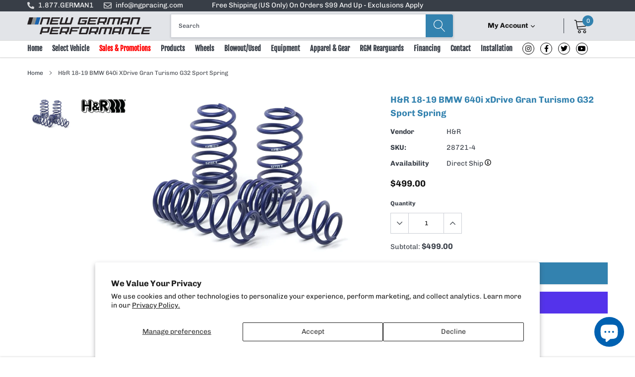

--- FILE ---
content_type: text/html; charset=utf-8
request_url: https://store.ngpracing.com/products/h-r-18-19-bmw-640i-xdrive-gran-turismo-g32-sport-spring
body_size: 48102
content:
<!doctype html>
<html class="no-js" lang="en">
<head>

    <meta charset="utf-8">
    <meta http-equiv="X-UA-Compatible" content="IE=edge">
    <meta name="viewport" content="width=device-width, initial-scale=1, shrink-to-fit=no">
    <meta name="theme-color" content="">
    <link rel="canonical" href="https://store.ngpracing.com/products/h-r-18-19-bmw-640i-xdrive-gran-turismo-g32-sport-spring"><link rel="shortcut icon" href="//store.ngpracing.com/cdn/shop/files/ngpracing-favicon_32x32.png?v=1693576968" type="image/png"><title>H&amp;R 18-19 BMW 640i xDrive Gran Turismo G32 Sport Spring
&ndash; New German Performance</title><meta name="description" content="Sport Spring kits are H&amp;amp;R?s number one selling product. Enhance the look of your vehicle with a reduced fender well gap. H&amp;amp;R Sport Springs lower the vehicle?s center of gravity and reduce body roll for better handling. The progressive spring rate design provides superb ride quality and comfort. A lower wind res">

    <meta property="og:url" content="https://store.ngpracing.com/products/h-r-18-19-bmw-640i-xdrive-gran-turismo-g32-sport-spring">
    <meta property="og:site_name" content="New German Performance">
    <!-- /snippets/social-meta-tags.liquid -->




<meta property="og:site_name" content="New German Performance">
<meta property="og:url" content="https://store.ngpracing.com/products/h-r-18-19-bmw-640i-xdrive-gran-turismo-g32-sport-spring">
<meta property="og:title" content="H&R 18-19 BMW 640i xDrive Gran Turismo G32 Sport Spring">
<meta property="og:type" content="product">
<meta property="og:description" content="Sport Spring kits are H&amp;amp;R?s number one selling product. Enhance the look of your vehicle with a reduced fender well gap. H&amp;amp;R Sport Springs lower the vehicle?s center of gravity and reduce body roll for better handling. The progressive spring rate design provides superb ride quality and comfort. A lower wind res">

    <meta property="og:price:amount" content="499.00">
    <meta property="og:price:currency" content="USD">

<meta property="og:image" content="http://store.ngpracing.com/cdn/shop/products/6d972c7ed8012f6af1e90dd69b0ea867_e06b817e-d828-46c1-9abf-844e1df0a1d9_1200x1200.jpg?v=1684526489"><meta property="og:image" content="http://store.ngpracing.com/cdn/shop/products/089321829d17c75e539a89a6d885db18_15ceed5d-9ec1-4d8a-b525-0274aa841707_1200x1200.jpg?v=1684526489">
<meta property="og:image:secure_url" content="https://store.ngpracing.com/cdn/shop/products/6d972c7ed8012f6af1e90dd69b0ea867_e06b817e-d828-46c1-9abf-844e1df0a1d9_1200x1200.jpg?v=1684526489"><meta property="og:image:secure_url" content="https://store.ngpracing.com/cdn/shop/products/089321829d17c75e539a89a6d885db18_15ceed5d-9ec1-4d8a-b525-0274aa841707_1200x1200.jpg?v=1684526489">


    <meta name="twitter:site" content="@NGPMotorsports">

<meta name="twitter:card" content="summary_large_image">
<meta name="twitter:title" content="H&R 18-19 BMW 640i xDrive Gran Turismo G32 Sport Spring">
<meta name="twitter:description" content="Sport Spring kits are H&amp;amp;R?s number one selling product. Enhance the look of your vehicle with a reduced fender well gap. H&amp;amp;R Sport Springs lower the vehicle?s center of gravity and reduce body roll for better handling. The progressive spring rate design provides superb ride quality and comfort. A lower wind res">


    <link href="//store.ngpracing.com/cdn/shop/t/6/assets/vendor.min.css?v=144254312610551172951691428233" rel="stylesheet">
    <link href="//store.ngpracing.com/cdn/shop/t/6/assets/theme.scss.css?v=131298813669138593421768255353" rel="stylesheet"><link href="//store.ngpracing.com/cdn/shop/t/6/assets/custom.css?v=111603181540343972631691428233" rel="stylesheet"><script>
        var theme = {
            strings: {
                addToCart: "Add to cart",
                select_options: "Select options",
                soldOut: "Sold out",
                unavailable: "Unavailable",
                regularPrice: "Regular price",
                sale: "Sale",
                showMore: "Read More",
                showLess: "Read Less",
                addressError: "Error looking up that address",
                addressNoResults: "No results for that address",
                addressQueryLimit: "You have exceeded the Google API usage limit. Consider upgrading to a \u003ca href=\"https:\/\/developers.google.com\/maps\/premium\/usage-limits\"\u003ePremium Plan\u003c\/a\u003e.",
                authError: "There was a problem authenticating your Google Maps account.",
                newWindow: "Opens in a new window.",
                external: "Opens external website.",
                newWindowExternal: "Opens external website in a new window.",
                quantityMinimumMessage: "Quantity must be 1 or more",
                unitPrice: "Unit price",
                unitPriceSeparator: "per",
                remove: "Remove",
                oneCartCount: "1 item",
                otherCartCount: "[count] items",
                quantityLabel: "Quantity: [count]",
                in_stock: "In stock",
                out_of_stock: "Out of stock",
                previous: "Prev",
                next: "Next",
                added_to_cart: "is added to your shopping cart.",
                pre_order: "Add To Cart"
            },

            moneyFormat: "${{amount}}"
        }

        window.shop_currency = "USD";
        window.money_format = "${{amount}}";
        window.multi_lang = false;
        window.show_multiple_currencies = false;
        window.show_auto_currency = false;
        window.enable_sidebar_multiple_choice = true;
        window.router = "";

        document.documentElement.className = document.documentElement.className.replace('no-js', 'js');
    </script><script src="//store.ngpracing.com/cdn/shop/t/6/assets/jquery.min.js?v=183235607511247117321691428233"></script>
    <script>window.performance && window.performance.mark && window.performance.mark('shopify.content_for_header.start');</script><meta name="google-site-verification" content="fmUOGSfgljC5gORsnwu9rOr0_z-dS1H6WGwTXDYhAAk">
<meta id="shopify-digital-wallet" name="shopify-digital-wallet" content="/70421315878/digital_wallets/dialog">
<meta name="shopify-checkout-api-token" content="b6462c4934a125493701b60b6d320a6a">
<meta id="in-context-paypal-metadata" data-shop-id="70421315878" data-venmo-supported="false" data-environment="production" data-locale="en_US" data-paypal-v4="true" data-currency="USD">
<link rel="alternate" type="application/json+oembed" href="https://store.ngpracing.com/products/h-r-18-19-bmw-640i-xdrive-gran-turismo-g32-sport-spring.oembed">
<script async="async" src="/checkouts/internal/preloads.js?locale=en-US"></script>
<link rel="preconnect" href="https://shop.app" crossorigin="anonymous">
<script async="async" src="https://shop.app/checkouts/internal/preloads.js?locale=en-US&shop_id=70421315878" crossorigin="anonymous"></script>
<script id="apple-pay-shop-capabilities" type="application/json">{"shopId":70421315878,"countryCode":"US","currencyCode":"USD","merchantCapabilities":["supports3DS"],"merchantId":"gid:\/\/shopify\/Shop\/70421315878","merchantName":"New German Performance","requiredBillingContactFields":["postalAddress","email","phone"],"requiredShippingContactFields":["postalAddress","email","phone"],"shippingType":"shipping","supportedNetworks":["visa","masterCard","amex","discover","elo","jcb"],"total":{"type":"pending","label":"New German Performance","amount":"1.00"},"shopifyPaymentsEnabled":true,"supportsSubscriptions":true}</script>
<script id="shopify-features" type="application/json">{"accessToken":"b6462c4934a125493701b60b6d320a6a","betas":["rich-media-storefront-analytics"],"domain":"store.ngpracing.com","predictiveSearch":true,"shopId":70421315878,"locale":"en"}</script>
<script>var Shopify = Shopify || {};
Shopify.shop = "ngpracing.myshopify.com";
Shopify.locale = "en";
Shopify.currency = {"active":"USD","rate":"1.0"};
Shopify.country = "US";
Shopify.theme = {"name":"New German Performance Main","id":156603089190,"schema_name":"New German Performance","schema_version":"1.0.0","theme_store_id":null,"role":"main"};
Shopify.theme.handle = "null";
Shopify.theme.style = {"id":null,"handle":null};
Shopify.cdnHost = "store.ngpracing.com/cdn";
Shopify.routes = Shopify.routes || {};
Shopify.routes.root = "/";</script>
<script type="module">!function(o){(o.Shopify=o.Shopify||{}).modules=!0}(window);</script>
<script>!function(o){function n(){var o=[];function n(){o.push(Array.prototype.slice.apply(arguments))}return n.q=o,n}var t=o.Shopify=o.Shopify||{};t.loadFeatures=n(),t.autoloadFeatures=n()}(window);</script>
<script>
  window.ShopifyPay = window.ShopifyPay || {};
  window.ShopifyPay.apiHost = "shop.app\/pay";
  window.ShopifyPay.redirectState = null;
</script>
<script id="shop-js-analytics" type="application/json">{"pageType":"product"}</script>
<script defer="defer" async type="module" src="//store.ngpracing.com/cdn/shopifycloud/shop-js/modules/v2/client.init-shop-cart-sync_BApSsMSl.en.esm.js"></script>
<script defer="defer" async type="module" src="//store.ngpracing.com/cdn/shopifycloud/shop-js/modules/v2/chunk.common_CBoos6YZ.esm.js"></script>
<script type="module">
  await import("//store.ngpracing.com/cdn/shopifycloud/shop-js/modules/v2/client.init-shop-cart-sync_BApSsMSl.en.esm.js");
await import("//store.ngpracing.com/cdn/shopifycloud/shop-js/modules/v2/chunk.common_CBoos6YZ.esm.js");

  window.Shopify.SignInWithShop?.initShopCartSync?.({"fedCMEnabled":true,"windoidEnabled":true});

</script>
<script>
  window.Shopify = window.Shopify || {};
  if (!window.Shopify.featureAssets) window.Shopify.featureAssets = {};
  window.Shopify.featureAssets['shop-js'] = {"shop-cart-sync":["modules/v2/client.shop-cart-sync_DJczDl9f.en.esm.js","modules/v2/chunk.common_CBoos6YZ.esm.js"],"init-fed-cm":["modules/v2/client.init-fed-cm_BzwGC0Wi.en.esm.js","modules/v2/chunk.common_CBoos6YZ.esm.js"],"init-windoid":["modules/v2/client.init-windoid_BS26ThXS.en.esm.js","modules/v2/chunk.common_CBoos6YZ.esm.js"],"shop-cash-offers":["modules/v2/client.shop-cash-offers_DthCPNIO.en.esm.js","modules/v2/chunk.common_CBoos6YZ.esm.js","modules/v2/chunk.modal_Bu1hFZFC.esm.js"],"shop-button":["modules/v2/client.shop-button_D_JX508o.en.esm.js","modules/v2/chunk.common_CBoos6YZ.esm.js"],"init-shop-email-lookup-coordinator":["modules/v2/client.init-shop-email-lookup-coordinator_DFwWcvrS.en.esm.js","modules/v2/chunk.common_CBoos6YZ.esm.js"],"shop-toast-manager":["modules/v2/client.shop-toast-manager_tEhgP2F9.en.esm.js","modules/v2/chunk.common_CBoos6YZ.esm.js"],"shop-login-button":["modules/v2/client.shop-login-button_DwLgFT0K.en.esm.js","modules/v2/chunk.common_CBoos6YZ.esm.js","modules/v2/chunk.modal_Bu1hFZFC.esm.js"],"avatar":["modules/v2/client.avatar_BTnouDA3.en.esm.js"],"init-shop-cart-sync":["modules/v2/client.init-shop-cart-sync_BApSsMSl.en.esm.js","modules/v2/chunk.common_CBoos6YZ.esm.js"],"pay-button":["modules/v2/client.pay-button_BuNmcIr_.en.esm.js","modules/v2/chunk.common_CBoos6YZ.esm.js"],"init-shop-for-new-customer-accounts":["modules/v2/client.init-shop-for-new-customer-accounts_DrjXSI53.en.esm.js","modules/v2/client.shop-login-button_DwLgFT0K.en.esm.js","modules/v2/chunk.common_CBoos6YZ.esm.js","modules/v2/chunk.modal_Bu1hFZFC.esm.js"],"init-customer-accounts-sign-up":["modules/v2/client.init-customer-accounts-sign-up_TlVCiykN.en.esm.js","modules/v2/client.shop-login-button_DwLgFT0K.en.esm.js","modules/v2/chunk.common_CBoos6YZ.esm.js","modules/v2/chunk.modal_Bu1hFZFC.esm.js"],"shop-follow-button":["modules/v2/client.shop-follow-button_C5D3XtBb.en.esm.js","modules/v2/chunk.common_CBoos6YZ.esm.js","modules/v2/chunk.modal_Bu1hFZFC.esm.js"],"checkout-modal":["modules/v2/client.checkout-modal_8TC_1FUY.en.esm.js","modules/v2/chunk.common_CBoos6YZ.esm.js","modules/v2/chunk.modal_Bu1hFZFC.esm.js"],"init-customer-accounts":["modules/v2/client.init-customer-accounts_C0Oh2ljF.en.esm.js","modules/v2/client.shop-login-button_DwLgFT0K.en.esm.js","modules/v2/chunk.common_CBoos6YZ.esm.js","modules/v2/chunk.modal_Bu1hFZFC.esm.js"],"lead-capture":["modules/v2/client.lead-capture_Cq0gfm7I.en.esm.js","modules/v2/chunk.common_CBoos6YZ.esm.js","modules/v2/chunk.modal_Bu1hFZFC.esm.js"],"shop-login":["modules/v2/client.shop-login_BmtnoEUo.en.esm.js","modules/v2/chunk.common_CBoos6YZ.esm.js","modules/v2/chunk.modal_Bu1hFZFC.esm.js"],"payment-terms":["modules/v2/client.payment-terms_BHOWV7U_.en.esm.js","modules/v2/chunk.common_CBoos6YZ.esm.js","modules/v2/chunk.modal_Bu1hFZFC.esm.js"]};
</script>
<script>(function() {
  var isLoaded = false;
  function asyncLoad() {
    if (isLoaded) return;
    isLoaded = true;
    var urls = ["\/\/d1liekpayvooaz.cloudfront.net\/apps\/customizery\/customizery.js?shop=ngpracing.myshopify.com"];
    for (var i = 0; i < urls.length; i++) {
      var s = document.createElement('script');
      s.type = 'text/javascript';
      s.async = true;
      s.src = urls[i];
      var x = document.getElementsByTagName('script')[0];
      x.parentNode.insertBefore(s, x);
    }
  };
  if(window.attachEvent) {
    window.attachEvent('onload', asyncLoad);
  } else {
    window.addEventListener('load', asyncLoad, false);
  }
})();</script>
<script id="__st">var __st={"a":70421315878,"offset":-18000,"reqid":"d64dabd7-488d-4b6b-a58b-d2351b55f3ca-1768889639","pageurl":"store.ngpracing.com\/products\/h-r-18-19-bmw-640i-xdrive-gran-turismo-g32-sport-spring","u":"b523b32b0d82","p":"product","rtyp":"product","rid":8313556140326};</script>
<script>window.ShopifyPaypalV4VisibilityTracking = true;</script>
<script id="captcha-bootstrap">!function(){'use strict';const t='contact',e='account',n='new_comment',o=[[t,t],['blogs',n],['comments',n],[t,'customer']],c=[[e,'customer_login'],[e,'guest_login'],[e,'recover_customer_password'],[e,'create_customer']],r=t=>t.map((([t,e])=>`form[action*='/${t}']:not([data-nocaptcha='true']) input[name='form_type'][value='${e}']`)).join(','),a=t=>()=>t?[...document.querySelectorAll(t)].map((t=>t.form)):[];function s(){const t=[...o],e=r(t);return a(e)}const i='password',u='form_key',d=['recaptcha-v3-token','g-recaptcha-response','h-captcha-response',i],f=()=>{try{return window.sessionStorage}catch{return}},m='__shopify_v',_=t=>t.elements[u];function p(t,e,n=!1){try{const o=window.sessionStorage,c=JSON.parse(o.getItem(e)),{data:r}=function(t){const{data:e,action:n}=t;return t[m]||n?{data:e,action:n}:{data:t,action:n}}(c);for(const[e,n]of Object.entries(r))t.elements[e]&&(t.elements[e].value=n);n&&o.removeItem(e)}catch(o){console.error('form repopulation failed',{error:o})}}const l='form_type',E='cptcha';function T(t){t.dataset[E]=!0}const w=window,h=w.document,L='Shopify',v='ce_forms',y='captcha';let A=!1;((t,e)=>{const n=(g='f06e6c50-85a8-45c8-87d0-21a2b65856fe',I='https://cdn.shopify.com/shopifycloud/storefront-forms-hcaptcha/ce_storefront_forms_captcha_hcaptcha.v1.5.2.iife.js',D={infoText:'Protected by hCaptcha',privacyText:'Privacy',termsText:'Terms'},(t,e,n)=>{const o=w[L][v],c=o.bindForm;if(c)return c(t,g,e,D).then(n);var r;o.q.push([[t,g,e,D],n]),r=I,A||(h.body.append(Object.assign(h.createElement('script'),{id:'captcha-provider',async:!0,src:r})),A=!0)});var g,I,D;w[L]=w[L]||{},w[L][v]=w[L][v]||{},w[L][v].q=[],w[L][y]=w[L][y]||{},w[L][y].protect=function(t,e){n(t,void 0,e),T(t)},Object.freeze(w[L][y]),function(t,e,n,w,h,L){const[v,y,A,g]=function(t,e,n){const i=e?o:[],u=t?c:[],d=[...i,...u],f=r(d),m=r(i),_=r(d.filter((([t,e])=>n.includes(e))));return[a(f),a(m),a(_),s()]}(w,h,L),I=t=>{const e=t.target;return e instanceof HTMLFormElement?e:e&&e.form},D=t=>v().includes(t);t.addEventListener('submit',(t=>{const e=I(t);if(!e)return;const n=D(e)&&!e.dataset.hcaptchaBound&&!e.dataset.recaptchaBound,o=_(e),c=g().includes(e)&&(!o||!o.value);(n||c)&&t.preventDefault(),c&&!n&&(function(t){try{if(!f())return;!function(t){const e=f();if(!e)return;const n=_(t);if(!n)return;const o=n.value;o&&e.removeItem(o)}(t);const e=Array.from(Array(32),(()=>Math.random().toString(36)[2])).join('');!function(t,e){_(t)||t.append(Object.assign(document.createElement('input'),{type:'hidden',name:u})),t.elements[u].value=e}(t,e),function(t,e){const n=f();if(!n)return;const o=[...t.querySelectorAll(`input[type='${i}']`)].map((({name:t})=>t)),c=[...d,...o],r={};for(const[a,s]of new FormData(t).entries())c.includes(a)||(r[a]=s);n.setItem(e,JSON.stringify({[m]:1,action:t.action,data:r}))}(t,e)}catch(e){console.error('failed to persist form',e)}}(e),e.submit())}));const S=(t,e)=>{t&&!t.dataset[E]&&(n(t,e.some((e=>e===t))),T(t))};for(const o of['focusin','change'])t.addEventListener(o,(t=>{const e=I(t);D(e)&&S(e,y())}));const B=e.get('form_key'),M=e.get(l),P=B&&M;t.addEventListener('DOMContentLoaded',(()=>{const t=y();if(P)for(const e of t)e.elements[l].value===M&&p(e,B);[...new Set([...A(),...v().filter((t=>'true'===t.dataset.shopifyCaptcha))])].forEach((e=>S(e,t)))}))}(h,new URLSearchParams(w.location.search),n,t,e,['guest_login'])})(!0,!0)}();</script>
<script integrity="sha256-4kQ18oKyAcykRKYeNunJcIwy7WH5gtpwJnB7kiuLZ1E=" data-source-attribution="shopify.loadfeatures" defer="defer" src="//store.ngpracing.com/cdn/shopifycloud/storefront/assets/storefront/load_feature-a0a9edcb.js" crossorigin="anonymous"></script>
<script crossorigin="anonymous" defer="defer" src="//store.ngpracing.com/cdn/shopifycloud/storefront/assets/shopify_pay/storefront-65b4c6d7.js?v=20250812"></script>
<script data-source-attribution="shopify.dynamic_checkout.dynamic.init">var Shopify=Shopify||{};Shopify.PaymentButton=Shopify.PaymentButton||{isStorefrontPortableWallets:!0,init:function(){window.Shopify.PaymentButton.init=function(){};var t=document.createElement("script");t.src="https://store.ngpracing.com/cdn/shopifycloud/portable-wallets/latest/portable-wallets.en.js",t.type="module",document.head.appendChild(t)}};
</script>
<script data-source-attribution="shopify.dynamic_checkout.buyer_consent">
  function portableWalletsHideBuyerConsent(e){var t=document.getElementById("shopify-buyer-consent"),n=document.getElementById("shopify-subscription-policy-button");t&&n&&(t.classList.add("hidden"),t.setAttribute("aria-hidden","true"),n.removeEventListener("click",e))}function portableWalletsShowBuyerConsent(e){var t=document.getElementById("shopify-buyer-consent"),n=document.getElementById("shopify-subscription-policy-button");t&&n&&(t.classList.remove("hidden"),t.removeAttribute("aria-hidden"),n.addEventListener("click",e))}window.Shopify?.PaymentButton&&(window.Shopify.PaymentButton.hideBuyerConsent=portableWalletsHideBuyerConsent,window.Shopify.PaymentButton.showBuyerConsent=portableWalletsShowBuyerConsent);
</script>
<script>
  function portableWalletsCleanup(e){e&&e.src&&console.error("Failed to load portable wallets script "+e.src);var t=document.querySelectorAll("shopify-accelerated-checkout .shopify-payment-button__skeleton, shopify-accelerated-checkout-cart .wallet-cart-button__skeleton"),e=document.getElementById("shopify-buyer-consent");for(let e=0;e<t.length;e++)t[e].remove();e&&e.remove()}function portableWalletsNotLoadedAsModule(e){e instanceof ErrorEvent&&"string"==typeof e.message&&e.message.includes("import.meta")&&"string"==typeof e.filename&&e.filename.includes("portable-wallets")&&(window.removeEventListener("error",portableWalletsNotLoadedAsModule),window.Shopify.PaymentButton.failedToLoad=e,"loading"===document.readyState?document.addEventListener("DOMContentLoaded",window.Shopify.PaymentButton.init):window.Shopify.PaymentButton.init())}window.addEventListener("error",portableWalletsNotLoadedAsModule);
</script>

<script type="module" src="https://store.ngpracing.com/cdn/shopifycloud/portable-wallets/latest/portable-wallets.en.js" onError="portableWalletsCleanup(this)" crossorigin="anonymous"></script>
<script nomodule>
  document.addEventListener("DOMContentLoaded", portableWalletsCleanup);
</script>

<script id='scb4127' type='text/javascript' async='' src='https://store.ngpracing.com/cdn/shopifycloud/privacy-banner/storefront-banner.js'></script><link id="shopify-accelerated-checkout-styles" rel="stylesheet" media="screen" href="https://store.ngpracing.com/cdn/shopifycloud/portable-wallets/latest/accelerated-checkout-backwards-compat.css" crossorigin="anonymous">
<style id="shopify-accelerated-checkout-cart">
        #shopify-buyer-consent {
  margin-top: 1em;
  display: inline-block;
  width: 100%;
}

#shopify-buyer-consent.hidden {
  display: none;
}

#shopify-subscription-policy-button {
  background: none;
  border: none;
  padding: 0;
  text-decoration: underline;
  font-size: inherit;
  cursor: pointer;
}

#shopify-subscription-policy-button::before {
  box-shadow: none;
}

      </style>

<script>window.performance && window.performance.mark && window.performance.mark('shopify.content_for_header.end');</script>   
<!-- BEGIN app block: shopify://apps/klaviyo-email-marketing-sms/blocks/klaviyo-onsite-embed/2632fe16-c075-4321-a88b-50b567f42507 -->












  <script async src="https://static.klaviyo.com/onsite/js/RekJte/klaviyo.js?company_id=RekJte"></script>
  <script>!function(){if(!window.klaviyo){window._klOnsite=window._klOnsite||[];try{window.klaviyo=new Proxy({},{get:function(n,i){return"push"===i?function(){var n;(n=window._klOnsite).push.apply(n,arguments)}:function(){for(var n=arguments.length,o=new Array(n),w=0;w<n;w++)o[w]=arguments[w];var t="function"==typeof o[o.length-1]?o.pop():void 0,e=new Promise((function(n){window._klOnsite.push([i].concat(o,[function(i){t&&t(i),n(i)}]))}));return e}}})}catch(n){window.klaviyo=window.klaviyo||[],window.klaviyo.push=function(){var n;(n=window._klOnsite).push.apply(n,arguments)}}}}();</script>

  
    <script id="viewed_product">
      if (item == null) {
        var _learnq = _learnq || [];

        var MetafieldReviews = null
        var MetafieldYotpoRating = null
        var MetafieldYotpoCount = null
        var MetafieldLooxRating = null
        var MetafieldLooxCount = null
        var okendoProduct = null
        var okendoProductReviewCount = null
        var okendoProductReviewAverageValue = null
        try {
          // The following fields are used for Customer Hub recently viewed in order to add reviews.
          // This information is not part of __kla_viewed. Instead, it is part of __kla_viewed_reviewed_items
          MetafieldReviews = {};
          MetafieldYotpoRating = null
          MetafieldYotpoCount = null
          MetafieldLooxRating = null
          MetafieldLooxCount = null

          okendoProduct = null
          // If the okendo metafield is not legacy, it will error, which then requires the new json formatted data
          if (okendoProduct && 'error' in okendoProduct) {
            okendoProduct = null
          }
          okendoProductReviewCount = okendoProduct ? okendoProduct.reviewCount : null
          okendoProductReviewAverageValue = okendoProduct ? okendoProduct.reviewAverageValue : null
        } catch (error) {
          console.error('Error in Klaviyo onsite reviews tracking:', error);
        }

        var item = {
          Name: "H\u0026R 18-19 BMW 640i xDrive Gran Turismo G32 Sport Spring",
          ProductID: 8313556140326,
          Categories: ["All","Lowering Springs","Springs","Suspension"],
          ImageURL: "https://store.ngpracing.com/cdn/shop/products/6d972c7ed8012f6af1e90dd69b0ea867_e06b817e-d828-46c1-9abf-844e1df0a1d9_grande.jpg?v=1684526489",
          URL: "https://store.ngpracing.com/products/h-r-18-19-bmw-640i-xdrive-gran-turismo-g32-sport-spring",
          Brand: "H\u0026R",
          Price: "$499.00",
          Value: "499.00",
          CompareAtPrice: "$0.00"
        };
        _learnq.push(['track', 'Viewed Product', item]);
        _learnq.push(['trackViewedItem', {
          Title: item.Name,
          ItemId: item.ProductID,
          Categories: item.Categories,
          ImageUrl: item.ImageURL,
          Url: item.URL,
          Metadata: {
            Brand: item.Brand,
            Price: item.Price,
            Value: item.Value,
            CompareAtPrice: item.CompareAtPrice
          },
          metafields:{
            reviews: MetafieldReviews,
            yotpo:{
              rating: MetafieldYotpoRating,
              count: MetafieldYotpoCount,
            },
            loox:{
              rating: MetafieldLooxRating,
              count: MetafieldLooxCount,
            },
            okendo: {
              rating: okendoProductReviewAverageValue,
              count: okendoProductReviewCount,
            }
          }
        }]);
      }
    </script>
  




  <script>
    window.klaviyoReviewsProductDesignMode = false
  </script>







<!-- END app block --><!-- BEGIN app block: shopify://apps/sales-discounts/blocks/sale-labels/29205fb1-2e68-4d81-a905-d828a51c8413 --><style>#Product-Slider>div+div .hc-sale-tag,.Product__Gallery--stack .Product__SlideItem+.Product__SlideItem .hc-sale-tag,.\#product-card-badge.\@type\:sale,.badge--on-sale,.badge--onsale,.badge.color-sale,.badge.onsale,.flag.sale,.grid-product__on-sale,.grid-product__tag--sale,.hc-sale-tag+.ProductItem__Wrapper .ProductItem__Label,.hc-sale-tag+.badge__container,.hc-sale-tag+.card__inner .badge,.hc-sale-tag+.card__inner+.card__content .card__badge,.hc-sale-tag+link+.card-wrapper .card__badge,.hc-sale-tag+.card__wrapper .card__badge,.hc-sale-tag+.image-wrapper .product-item__badge,.hc-sale-tag+.product--labels,.hc-sale-tag+.product-item__image-wrapper .product-item__label-list,.hc-sale-tag+a .label,.hc-sale-tag+img+.product-item__meta+.product-item__badge,.label .overlay-sale,.lbl.on-sale,.media-column+.media-column .hc-sale-tag,.price__badge-sale,.product-badge--sale,.product-badge__sale,.product-card__label--sale,.product-item__badge--sale,.product-label--on-sale,.product-label--sale,.product-label.sale,.product__badge--sale,.product__badge__item--sale,.product__media-icon,.productitem__badge--sale,.sale-badge,.sale-box,.sale-item.icn,.sale-sticker,.sale_banner,.theme-img+.theme-img .hc-sale-tag,.hc-sale-tag+a+.badge,.hc-sale-tag+div .badge{display:none!important}.facets__display{z-index:3!important}.indiv-product .hc-sale-tag,.product-item--with-hover-swatches .hc-sale-tag,.product-recommendations .hc-sale-tag{z-index:3}#Product-Slider .hc-sale-tag{z-index:6}.product-holder .hc-sale-tag{z-index:9}.apply-gallery-animation .hc-product-page{z-index:10}.product-card.relative.flex.flex-col .hc-sale-tag{z-index:21}@media only screen and (min-width:750px){.product-gallery-item+.product-gallery-item .hc-sale-tag,.product__slide+.product__slide .hc-sale-tag,.yv-product-slider-item+.yv-product-slider-item .hc-sale-tag{display:none!important}}@media (min-width:960px){.product__media-item+.product__media-item .hc-sale-tag,.splide__slide+.splide__slide .hc-sale-tag{display:none!important}}
</style>
<script>
  let hcSaleLabelSettings = {
    domain: "ngpracing.myshopify.com",
    variants: [{"id":45071462433062,"title":"Default Title","option1":"Default Title","option2":null,"option3":null,"sku":"HRS28721-4","requires_shipping":true,"taxable":true,"featured_image":null,"available":true,"name":"H\u0026R 18-19 BMW 640i xDrive Gran Turismo G32 Sport Spring","public_title":null,"options":["Default Title"],"price":49900,"weight":6713,"compare_at_price":null,"inventory_management":"shopify","barcode":"28721-4","requires_selling_plan":false,"selling_plan_allocations":[]}],
    selectedVariant: {"id":45071462433062,"title":"Default Title","option1":"Default Title","option2":null,"option3":null,"sku":"HRS28721-4","requires_shipping":true,"taxable":true,"featured_image":null,"available":true,"name":"H\u0026R 18-19 BMW 640i xDrive Gran Turismo G32 Sport Spring","public_title":null,"options":["Default Title"],"price":49900,"weight":6713,"compare_at_price":null,"inventory_management":"shopify","barcode":"28721-4","requires_selling_plan":false,"selling_plan_allocations":[]},
    productPageImages: ["\/\/store.ngpracing.com\/cdn\/shop\/products\/6d972c7ed8012f6af1e90dd69b0ea867_e06b817e-d828-46c1-9abf-844e1df0a1d9.jpg?v=1684526489","\/\/store.ngpracing.com\/cdn\/shop\/products\/089321829d17c75e539a89a6d885db18_15ceed5d-9ec1-4d8a-b525-0274aa841707.jpg?v=1684526489"],
    
  }
</script>
<style>.hc-sale-tag{z-index:2;display:inline-block;width:auto;height:26px;background:#fb485e;position:absolute!important;left:0;top:0;color:#fff;font-size:14px;font-weight:700;line-height:26px;padding:0 10px;}.hc-sale-tag{background:#f0001d!important;color:#ffffff!important;}.hc-sale-tag span{color:#ffffff!important}.hc-sale-tag span{display:none!important}.hc-sale-tag:after{content: "Sale"}.hc-sale-tag span:before{content:"-"}</style><script>document.addEventListener("DOMContentLoaded",function(){"undefined"!=typeof hcVariants&&function(e){function t(e,t,a){return function(){if(a)return t.apply(this,arguments),e.apply(this,arguments);var n=e.apply(this,arguments);return t.apply(this,arguments),n}}var a=null;function n(){var t=window.location.search.replace(/.*variant=(\d+).*/,"$1");t&&t!=a&&(a=t,e(t))}window.history.pushState=t(history.pushState,n),window.history.replaceState=t(history.replaceState,n),window.addEventListener("popstate",n)}(function(e){let t=null;for(var a=0;a<hcVariants.length;a++)if(hcVariants[a].id==e){t=hcVariants[a];var n=document.querySelectorAll(".hc-product-page.hc-sale-tag");if(t.compare_at_price&&t.compare_at_price>t.price){var r=100*(t.compare_at_price-t.price)/t.compare_at_price;if(null!=r)for(a=0;a<n.length;a++)n[a].childNodes[0].textContent=r.toFixed(0)+"%",n[a].style.display="block";else for(a=0;a<n.length;a++)n[a].style.display="none"}else for(a=0;a<n.length;a++)n[a].style.display="none";break}})});</script> 


<!-- END app block --><!-- BEGIN app block: shopify://apps/judge-me-reviews/blocks/judgeme_core/61ccd3b1-a9f2-4160-9fe9-4fec8413e5d8 --><!-- Start of Judge.me Core -->






<link rel="dns-prefetch" href="https://cdnwidget.judge.me">
<link rel="dns-prefetch" href="https://cdn.judge.me">
<link rel="dns-prefetch" href="https://cdn1.judge.me">
<link rel="dns-prefetch" href="https://api.judge.me">

<script data-cfasync='false' class='jdgm-settings-script'>window.jdgmSettings={"pagination":5,"disable_web_reviews":false,"badge_no_review_text":"No reviews","badge_n_reviews_text":"{{ n }} review/reviews","hide_badge_preview_if_no_reviews":true,"badge_hide_text":false,"enforce_center_preview_badge":false,"widget_title":"Customer Reviews","widget_open_form_text":"Write a review","widget_close_form_text":"Cancel review","widget_refresh_page_text":"Refresh page","widget_summary_text":"Based on {{ number_of_reviews }} review/reviews","widget_no_review_text":"Be the first to write a review","widget_name_field_text":"Display name","widget_verified_name_field_text":"Verified Name (public)","widget_name_placeholder_text":"Display name","widget_required_field_error_text":"This field is required.","widget_email_field_text":"Email address","widget_verified_email_field_text":"Verified Email (private, can not be edited)","widget_email_placeholder_text":"Your email address","widget_email_field_error_text":"Please enter a valid email address.","widget_rating_field_text":"Rating","widget_review_title_field_text":"Review Title","widget_review_title_placeholder_text":"Give your review a title","widget_review_body_field_text":"Review content","widget_review_body_placeholder_text":"Start writing here...","widget_pictures_field_text":"Picture/Video (optional)","widget_submit_review_text":"Submit Review","widget_submit_verified_review_text":"Submit Verified Review","widget_submit_success_msg_with_auto_publish":"Thank you! Please refresh the page in a few moments to see your review. You can remove or edit your review by logging into \u003ca href='https://judge.me/login' target='_blank' rel='nofollow noopener'\u003eJudge.me\u003c/a\u003e","widget_submit_success_msg_no_auto_publish":"Thank you! Your review will be published as soon as it is approved by the shop admin. You can remove or edit your review by logging into \u003ca href='https://judge.me/login' target='_blank' rel='nofollow noopener'\u003eJudge.me\u003c/a\u003e","widget_show_default_reviews_out_of_total_text":"Showing {{ n_reviews_shown }} out of {{ n_reviews }} reviews.","widget_show_all_link_text":"Show all","widget_show_less_link_text":"Show less","widget_author_said_text":"{{ reviewer_name }} said:","widget_days_text":"{{ n }} days ago","widget_weeks_text":"{{ n }} week/weeks ago","widget_months_text":"{{ n }} month/months ago","widget_years_text":"{{ n }} year/years ago","widget_yesterday_text":"Yesterday","widget_today_text":"Today","widget_replied_text":"\u003e\u003e {{ shop_name }} replied:","widget_read_more_text":"Read more","widget_reviewer_name_as_initial":"","widget_rating_filter_color":"#fbcd0a","widget_rating_filter_see_all_text":"See all reviews","widget_sorting_most_recent_text":"Most Recent","widget_sorting_highest_rating_text":"Highest Rating","widget_sorting_lowest_rating_text":"Lowest Rating","widget_sorting_with_pictures_text":"Only Pictures","widget_sorting_most_helpful_text":"Most Helpful","widget_open_question_form_text":"Ask a question","widget_reviews_subtab_text":"Reviews","widget_questions_subtab_text":"Questions","widget_question_label_text":"Question","widget_answer_label_text":"Answer","widget_question_placeholder_text":"Write your question here","widget_submit_question_text":"Submit Question","widget_question_submit_success_text":"Thank you for your question! We will notify you once it gets answered.","verified_badge_text":"Verified","verified_badge_bg_color":"","verified_badge_text_color":"","verified_badge_placement":"left-of-reviewer-name","widget_review_max_height":"","widget_hide_border":false,"widget_social_share":false,"widget_thumb":false,"widget_review_location_show":false,"widget_location_format":"","all_reviews_include_out_of_store_products":true,"all_reviews_out_of_store_text":"(out of store)","all_reviews_pagination":100,"all_reviews_product_name_prefix_text":"about","enable_review_pictures":true,"enable_question_anwser":false,"widget_theme":"default","review_date_format":"mm/dd/yyyy","default_sort_method":"most-recent","widget_product_reviews_subtab_text":"Product Reviews","widget_shop_reviews_subtab_text":"Shop Reviews","widget_other_products_reviews_text":"Reviews for other products","widget_store_reviews_subtab_text":"Store reviews","widget_no_store_reviews_text":"This store hasn't received any reviews yet","widget_web_restriction_product_reviews_text":"This product hasn't received any reviews yet","widget_no_items_text":"No items found","widget_show_more_text":"Show more","widget_write_a_store_review_text":"Write a Store Review","widget_other_languages_heading":"Reviews in Other Languages","widget_translate_review_text":"Translate review to {{ language }}","widget_translating_review_text":"Translating...","widget_show_original_translation_text":"Show original ({{ language }})","widget_translate_review_failed_text":"Review couldn't be translated.","widget_translate_review_retry_text":"Retry","widget_translate_review_try_again_later_text":"Try again later","show_product_url_for_grouped_product":false,"widget_sorting_pictures_first_text":"Pictures First","show_pictures_on_all_rev_page_mobile":false,"show_pictures_on_all_rev_page_desktop":false,"floating_tab_hide_mobile_install_preference":false,"floating_tab_button_name":"★ Reviews","floating_tab_title":"Let customers speak for us","floating_tab_button_color":"","floating_tab_button_background_color":"","floating_tab_url":"","floating_tab_url_enabled":false,"floating_tab_tab_style":"text","all_reviews_text_badge_text":"Customers rate us {{ shop.metafields.judgeme.all_reviews_rating | round: 1 }}/5 based on {{ shop.metafields.judgeme.all_reviews_count }} reviews.","all_reviews_text_badge_text_branded_style":"{{ shop.metafields.judgeme.all_reviews_rating | round: 1 }} out of 5 stars based on {{ shop.metafields.judgeme.all_reviews_count }} reviews","is_all_reviews_text_badge_a_link":false,"show_stars_for_all_reviews_text_badge":false,"all_reviews_text_badge_url":"","all_reviews_text_style":"text","all_reviews_text_color_style":"judgeme_brand_color","all_reviews_text_color":"#108474","all_reviews_text_show_jm_brand":true,"featured_carousel_show_header":true,"featured_carousel_title":"Let customers speak for us","testimonials_carousel_title":"Customers are saying","videos_carousel_title":"Real customer stories","cards_carousel_title":"Customers are saying","featured_carousel_count_text":"from {{ n }} reviews","featured_carousel_add_link_to_all_reviews_page":false,"featured_carousel_url":"","featured_carousel_show_images":true,"featured_carousel_autoslide_interval":5,"featured_carousel_arrows_on_the_sides":false,"featured_carousel_height":250,"featured_carousel_width":80,"featured_carousel_image_size":0,"featured_carousel_image_height":250,"featured_carousel_arrow_color":"#eeeeee","verified_count_badge_style":"vintage","verified_count_badge_orientation":"horizontal","verified_count_badge_color_style":"judgeme_brand_color","verified_count_badge_color":"#108474","is_verified_count_badge_a_link":false,"verified_count_badge_url":"","verified_count_badge_show_jm_brand":true,"widget_rating_preset_default":5,"widget_first_sub_tab":"product-reviews","widget_show_histogram":true,"widget_histogram_use_custom_color":false,"widget_pagination_use_custom_color":false,"widget_star_use_custom_color":false,"widget_verified_badge_use_custom_color":false,"widget_write_review_use_custom_color":false,"picture_reminder_submit_button":"Upload Pictures","enable_review_videos":false,"mute_video_by_default":false,"widget_sorting_videos_first_text":"Videos First","widget_review_pending_text":"Pending","featured_carousel_items_for_large_screen":3,"social_share_options_order":"Facebook,Twitter","remove_microdata_snippet":false,"disable_json_ld":false,"enable_json_ld_products":false,"preview_badge_show_question_text":false,"preview_badge_no_question_text":"No questions","preview_badge_n_question_text":"{{ number_of_questions }} question/questions","qa_badge_show_icon":false,"qa_badge_position":"same-row","remove_judgeme_branding":false,"widget_add_search_bar":false,"widget_search_bar_placeholder":"Search","widget_sorting_verified_only_text":"Verified only","featured_carousel_theme":"default","featured_carousel_show_rating":true,"featured_carousel_show_title":true,"featured_carousel_show_body":true,"featured_carousel_show_date":false,"featured_carousel_show_reviewer":true,"featured_carousel_show_product":false,"featured_carousel_header_background_color":"#108474","featured_carousel_header_text_color":"#ffffff","featured_carousel_name_product_separator":"reviewed","featured_carousel_full_star_background":"#108474","featured_carousel_empty_star_background":"#dadada","featured_carousel_vertical_theme_background":"#f9fafb","featured_carousel_verified_badge_enable":true,"featured_carousel_verified_badge_color":"#108474","featured_carousel_border_style":"round","featured_carousel_review_line_length_limit":3,"featured_carousel_more_reviews_button_text":"Read more reviews","featured_carousel_view_product_button_text":"View product","all_reviews_page_load_reviews_on":"scroll","all_reviews_page_load_more_text":"Load More Reviews","disable_fb_tab_reviews":false,"enable_ajax_cdn_cache":false,"widget_advanced_speed_features":5,"widget_public_name_text":"displayed publicly like","default_reviewer_name":"John Smith","default_reviewer_name_has_non_latin":true,"widget_reviewer_anonymous":"Anonymous","medals_widget_title":"Judge.me Review Medals","medals_widget_background_color":"#f9fafb","medals_widget_position":"footer_all_pages","medals_widget_border_color":"#f9fafb","medals_widget_verified_text_position":"left","medals_widget_use_monochromatic_version":false,"medals_widget_elements_color":"#108474","show_reviewer_avatar":true,"widget_invalid_yt_video_url_error_text":"Not a YouTube video URL","widget_max_length_field_error_text":"Please enter no more than {0} characters.","widget_show_country_flag":false,"widget_show_collected_via_shop_app":true,"widget_verified_by_shop_badge_style":"light","widget_verified_by_shop_text":"Verified by Shop","widget_show_photo_gallery":false,"widget_load_with_code_splitting":true,"widget_ugc_install_preference":false,"widget_ugc_title":"Made by us, Shared by you","widget_ugc_subtitle":"Tag us to see your picture featured in our page","widget_ugc_arrows_color":"#ffffff","widget_ugc_primary_button_text":"Buy Now","widget_ugc_primary_button_background_color":"#108474","widget_ugc_primary_button_text_color":"#ffffff","widget_ugc_primary_button_border_width":"0","widget_ugc_primary_button_border_style":"none","widget_ugc_primary_button_border_color":"#108474","widget_ugc_primary_button_border_radius":"25","widget_ugc_secondary_button_text":"Load More","widget_ugc_secondary_button_background_color":"#ffffff","widget_ugc_secondary_button_text_color":"#108474","widget_ugc_secondary_button_border_width":"2","widget_ugc_secondary_button_border_style":"solid","widget_ugc_secondary_button_border_color":"#108474","widget_ugc_secondary_button_border_radius":"25","widget_ugc_reviews_button_text":"View Reviews","widget_ugc_reviews_button_background_color":"#ffffff","widget_ugc_reviews_button_text_color":"#108474","widget_ugc_reviews_button_border_width":"2","widget_ugc_reviews_button_border_style":"solid","widget_ugc_reviews_button_border_color":"#108474","widget_ugc_reviews_button_border_radius":"25","widget_ugc_reviews_button_link_to":"judgeme-reviews-page","widget_ugc_show_post_date":true,"widget_ugc_max_width":"800","widget_rating_metafield_value_type":true,"widget_primary_color":"#0075BB","widget_enable_secondary_color":false,"widget_secondary_color":"#edf5f5","widget_summary_average_rating_text":"{{ average_rating }} out of 5","widget_media_grid_title":"Customer photos \u0026 videos","widget_media_grid_see_more_text":"See more","widget_round_style":false,"widget_show_product_medals":true,"widget_verified_by_judgeme_text":"Verified by Judge.me","widget_show_store_medals":true,"widget_verified_by_judgeme_text_in_store_medals":"Verified by Judge.me","widget_media_field_exceed_quantity_message":"Sorry, we can only accept {{ max_media }} for one review.","widget_media_field_exceed_limit_message":"{{ file_name }} is too large, please select a {{ media_type }} less than {{ size_limit }}MB.","widget_review_submitted_text":"Review Submitted!","widget_question_submitted_text":"Question Submitted!","widget_close_form_text_question":"Cancel","widget_write_your_answer_here_text":"Write your answer here","widget_enabled_branded_link":true,"widget_show_collected_by_judgeme":true,"widget_reviewer_name_color":"","widget_write_review_text_color":"","widget_write_review_bg_color":"","widget_collected_by_judgeme_text":"collected by Judge.me","widget_pagination_type":"standard","widget_load_more_text":"Load More","widget_load_more_color":"#108474","widget_full_review_text":"Full Review","widget_read_more_reviews_text":"Read More Reviews","widget_read_questions_text":"Read Questions","widget_questions_and_answers_text":"Questions \u0026 Answers","widget_verified_by_text":"Verified by","widget_verified_text":"Verified","widget_number_of_reviews_text":"{{ number_of_reviews }} reviews","widget_back_button_text":"Back","widget_next_button_text":"Next","widget_custom_forms_filter_button":"Filters","custom_forms_style":"horizontal","widget_show_review_information":false,"how_reviews_are_collected":"How reviews are collected?","widget_show_review_keywords":false,"widget_gdpr_statement":"How we use your data: We'll only contact you about the review you left, and only if necessary. By submitting your review, you agree to Judge.me's \u003ca href='https://judge.me/terms' target='_blank' rel='nofollow noopener'\u003eterms\u003c/a\u003e, \u003ca href='https://judge.me/privacy' target='_blank' rel='nofollow noopener'\u003eprivacy\u003c/a\u003e and \u003ca href='https://judge.me/content-policy' target='_blank' rel='nofollow noopener'\u003econtent\u003c/a\u003e policies.","widget_multilingual_sorting_enabled":false,"widget_translate_review_content_enabled":false,"widget_translate_review_content_method":"manual","popup_widget_review_selection":"automatically_with_pictures","popup_widget_round_border_style":true,"popup_widget_show_title":true,"popup_widget_show_body":true,"popup_widget_show_reviewer":false,"popup_widget_show_product":true,"popup_widget_show_pictures":true,"popup_widget_use_review_picture":true,"popup_widget_show_on_home_page":true,"popup_widget_show_on_product_page":true,"popup_widget_show_on_collection_page":true,"popup_widget_show_on_cart_page":true,"popup_widget_position":"bottom_left","popup_widget_first_review_delay":5,"popup_widget_duration":5,"popup_widget_interval":5,"popup_widget_review_count":5,"popup_widget_hide_on_mobile":true,"review_snippet_widget_round_border_style":true,"review_snippet_widget_card_color":"#FFFFFF","review_snippet_widget_slider_arrows_background_color":"#FFFFFF","review_snippet_widget_slider_arrows_color":"#000000","review_snippet_widget_star_color":"#108474","show_product_variant":false,"all_reviews_product_variant_label_text":"Variant: ","widget_show_verified_branding":true,"widget_ai_summary_title":"Customers say","widget_ai_summary_disclaimer":"AI-powered review summary based on recent customer reviews","widget_show_ai_summary":false,"widget_show_ai_summary_bg":false,"widget_show_review_title_input":true,"redirect_reviewers_invited_via_email":"review_widget","request_store_review_after_product_review":false,"request_review_other_products_in_order":false,"review_form_color_scheme":"default","review_form_corner_style":"square","review_form_star_color":{},"review_form_text_color":"#333333","review_form_background_color":"#ffffff","review_form_field_background_color":"#fafafa","review_form_button_color":{},"review_form_button_text_color":"#ffffff","review_form_modal_overlay_color":"#000000","review_content_screen_title_text":"How would you rate this product?","review_content_introduction_text":"We would love it if you would share a bit about your experience.","store_review_form_title_text":"How would you rate this store?","store_review_form_introduction_text":"We would love it if you would share a bit about your experience.","show_review_guidance_text":true,"one_star_review_guidance_text":"Poor","five_star_review_guidance_text":"Great","customer_information_screen_title_text":"About you","customer_information_introduction_text":"Please tell us more about you.","custom_questions_screen_title_text":"Your experience in more detail","custom_questions_introduction_text":"Here are a few questions to help us understand more about your experience.","review_submitted_screen_title_text":"Thanks for your review!","review_submitted_screen_thank_you_text":"We are processing it and it will appear on the store soon.","review_submitted_screen_email_verification_text":"Please confirm your email by clicking the link we just sent you. This helps us keep reviews authentic.","review_submitted_request_store_review_text":"Would you like to share your experience of shopping with us?","review_submitted_review_other_products_text":"Would you like to review these products?","store_review_screen_title_text":"Would you like to share your experience of shopping with us?","store_review_introduction_text":"We value your feedback and use it to improve. Please share any thoughts or suggestions you have.","reviewer_media_screen_title_picture_text":"Share a picture","reviewer_media_introduction_picture_text":"Upload a photo to support your review.","reviewer_media_screen_title_video_text":"Share a video","reviewer_media_introduction_video_text":"Upload a video to support your review.","reviewer_media_screen_title_picture_or_video_text":"Share a picture or video","reviewer_media_introduction_picture_or_video_text":"Upload a photo or video to support your review.","reviewer_media_youtube_url_text":"Paste your Youtube URL here","advanced_settings_next_step_button_text":"Next","advanced_settings_close_review_button_text":"Close","modal_write_review_flow":false,"write_review_flow_required_text":"Required","write_review_flow_privacy_message_text":"We respect your privacy.","write_review_flow_anonymous_text":"Post review as anonymous","write_review_flow_visibility_text":"This won't be visible to other customers.","write_review_flow_multiple_selection_help_text":"Select as many as you like","write_review_flow_single_selection_help_text":"Select one option","write_review_flow_required_field_error_text":"This field is required","write_review_flow_invalid_email_error_text":"Please enter a valid email address","write_review_flow_max_length_error_text":"Max. {{ max_length }} characters.","write_review_flow_media_upload_text":"\u003cb\u003eClick to upload\u003c/b\u003e or drag and drop","write_review_flow_gdpr_statement":"We'll only contact you about your review if necessary. By submitting your review, you agree to our \u003ca href='https://judge.me/terms' target='_blank' rel='nofollow noopener'\u003eterms and conditions\u003c/a\u003e and \u003ca href='https://judge.me/privacy' target='_blank' rel='nofollow noopener'\u003eprivacy policy\u003c/a\u003e.","rating_only_reviews_enabled":false,"show_negative_reviews_help_screen":false,"new_review_flow_help_screen_rating_threshold":3,"negative_review_resolution_screen_title_text":"Tell us more","negative_review_resolution_text":"Your experience matters to us. If there were issues with your purchase, we're here to help. Feel free to reach out to us, we'd love the opportunity to make things right.","negative_review_resolution_button_text":"Contact us","negative_review_resolution_proceed_with_review_text":"Leave a review","negative_review_resolution_subject":"Issue with purchase from {{ shop_name }}.{{ order_name }}","preview_badge_collection_page_install_status":false,"widget_review_custom_css":"","preview_badge_custom_css":"","preview_badge_stars_count":"5-stars","featured_carousel_custom_css":"","floating_tab_custom_css":"","all_reviews_widget_custom_css":"","medals_widget_custom_css":"","verified_badge_custom_css":"","all_reviews_text_custom_css":"","transparency_badges_collected_via_store_invite":false,"transparency_badges_from_another_provider":false,"transparency_badges_collected_from_store_visitor":false,"transparency_badges_collected_by_verified_review_provider":false,"transparency_badges_earned_reward":false,"transparency_badges_collected_via_store_invite_text":"Review collected via store invitation","transparency_badges_from_another_provider_text":"Review collected from another provider","transparency_badges_collected_from_store_visitor_text":"Review collected from a store visitor","transparency_badges_written_in_google_text":"Review written in Google","transparency_badges_written_in_etsy_text":"Review written in Etsy","transparency_badges_written_in_shop_app_text":"Review written in Shop App","transparency_badges_earned_reward_text":"Review earned a reward for future purchase","product_review_widget_per_page":10,"widget_store_review_label_text":"Review about the store","checkout_comment_extension_title_on_product_page":"Customer Comments","checkout_comment_extension_num_latest_comment_show":5,"checkout_comment_extension_format":"name_and_timestamp","checkout_comment_customer_name":"last_initial","checkout_comment_comment_notification":true,"preview_badge_collection_page_install_preference":true,"preview_badge_home_page_install_preference":false,"preview_badge_product_page_install_preference":true,"review_widget_install_preference":"","review_carousel_install_preference":false,"floating_reviews_tab_install_preference":"none","verified_reviews_count_badge_install_preference":false,"all_reviews_text_install_preference":false,"review_widget_best_location":true,"judgeme_medals_install_preference":false,"review_widget_revamp_enabled":false,"review_widget_qna_enabled":false,"review_widget_header_theme":"minimal","review_widget_widget_title_enabled":true,"review_widget_header_text_size":"medium","review_widget_header_text_weight":"regular","review_widget_average_rating_style":"compact","review_widget_bar_chart_enabled":true,"review_widget_bar_chart_type":"numbers","review_widget_bar_chart_style":"standard","review_widget_expanded_media_gallery_enabled":false,"review_widget_reviews_section_theme":"standard","review_widget_image_style":"thumbnails","review_widget_review_image_ratio":"square","review_widget_stars_size":"medium","review_widget_verified_badge":"standard_text","review_widget_review_title_text_size":"medium","review_widget_review_text_size":"medium","review_widget_review_text_length":"medium","review_widget_number_of_columns_desktop":3,"review_widget_carousel_transition_speed":5,"review_widget_custom_questions_answers_display":"always","review_widget_button_text_color":"#FFFFFF","review_widget_text_color":"#000000","review_widget_lighter_text_color":"#7B7B7B","review_widget_corner_styling":"soft","review_widget_review_word_singular":"review","review_widget_review_word_plural":"reviews","review_widget_voting_label":"Helpful?","review_widget_shop_reply_label":"Reply from {{ shop_name }}:","review_widget_filters_title":"Filters","qna_widget_question_word_singular":"Question","qna_widget_question_word_plural":"Questions","qna_widget_answer_reply_label":"Answer from {{ answerer_name }}:","qna_content_screen_title_text":"Ask a question about this product","qna_widget_question_required_field_error_text":"Please enter your question.","qna_widget_flow_gdpr_statement":"We'll only contact you about your question if necessary. By submitting your question, you agree to our \u003ca href='https://judge.me/terms' target='_blank' rel='nofollow noopener'\u003eterms and conditions\u003c/a\u003e and \u003ca href='https://judge.me/privacy' target='_blank' rel='nofollow noopener'\u003eprivacy policy\u003c/a\u003e.","qna_widget_question_submitted_text":"Thanks for your question!","qna_widget_close_form_text_question":"Close","qna_widget_question_submit_success_text":"We’ll notify you by email when your question is answered.","all_reviews_widget_v2025_enabled":false,"all_reviews_widget_v2025_header_theme":"default","all_reviews_widget_v2025_widget_title_enabled":true,"all_reviews_widget_v2025_header_text_size":"medium","all_reviews_widget_v2025_header_text_weight":"regular","all_reviews_widget_v2025_average_rating_style":"compact","all_reviews_widget_v2025_bar_chart_enabled":true,"all_reviews_widget_v2025_bar_chart_type":"numbers","all_reviews_widget_v2025_bar_chart_style":"standard","all_reviews_widget_v2025_expanded_media_gallery_enabled":false,"all_reviews_widget_v2025_show_store_medals":true,"all_reviews_widget_v2025_show_photo_gallery":true,"all_reviews_widget_v2025_show_review_keywords":false,"all_reviews_widget_v2025_show_ai_summary":false,"all_reviews_widget_v2025_show_ai_summary_bg":false,"all_reviews_widget_v2025_add_search_bar":false,"all_reviews_widget_v2025_default_sort_method":"most-recent","all_reviews_widget_v2025_reviews_per_page":10,"all_reviews_widget_v2025_reviews_section_theme":"default","all_reviews_widget_v2025_image_style":"thumbnails","all_reviews_widget_v2025_review_image_ratio":"square","all_reviews_widget_v2025_stars_size":"medium","all_reviews_widget_v2025_verified_badge":"bold_badge","all_reviews_widget_v2025_review_title_text_size":"medium","all_reviews_widget_v2025_review_text_size":"medium","all_reviews_widget_v2025_review_text_length":"medium","all_reviews_widget_v2025_number_of_columns_desktop":3,"all_reviews_widget_v2025_carousel_transition_speed":5,"all_reviews_widget_v2025_custom_questions_answers_display":"always","all_reviews_widget_v2025_show_product_variant":false,"all_reviews_widget_v2025_show_reviewer_avatar":true,"all_reviews_widget_v2025_reviewer_name_as_initial":"","all_reviews_widget_v2025_review_location_show":false,"all_reviews_widget_v2025_location_format":"","all_reviews_widget_v2025_show_country_flag":false,"all_reviews_widget_v2025_verified_by_shop_badge_style":"light","all_reviews_widget_v2025_social_share":false,"all_reviews_widget_v2025_social_share_options_order":"Facebook,Twitter,LinkedIn,Pinterest","all_reviews_widget_v2025_pagination_type":"standard","all_reviews_widget_v2025_button_text_color":"#FFFFFF","all_reviews_widget_v2025_text_color":"#000000","all_reviews_widget_v2025_lighter_text_color":"#7B7B7B","all_reviews_widget_v2025_corner_styling":"soft","all_reviews_widget_v2025_title":"Customer reviews","all_reviews_widget_v2025_ai_summary_title":"Customers say about this store","all_reviews_widget_v2025_no_review_text":"Be the first to write a review","platform":"shopify","branding_url":"https://app.judge.me/reviews/stores/store.ngpracing.com","branding_text":"Powered by Judge.me","locale":"en","reply_name":"New German Performance","widget_version":"3.0","footer":true,"autopublish":false,"review_dates":true,"enable_custom_form":false,"shop_use_review_site":true,"shop_locale":"en","enable_multi_locales_translations":true,"show_review_title_input":true,"review_verification_email_status":"always","can_be_branded":true,"reply_name_text":"New German Performance"};</script> <style class='jdgm-settings-style'>.jdgm-xx{left:0}:root{--jdgm-primary-color: #0075BB;--jdgm-secondary-color: rgba(0,117,187,0.1);--jdgm-star-color: #0075BB;--jdgm-write-review-text-color: white;--jdgm-write-review-bg-color: #0075BB;--jdgm-paginate-color: #0075BB;--jdgm-border-radius: 0;--jdgm-reviewer-name-color: #0075BB}.jdgm-histogram__bar-content{background-color:#0075BB}.jdgm-rev[data-verified-buyer=true] .jdgm-rev__icon.jdgm-rev__icon:after,.jdgm-rev__buyer-badge.jdgm-rev__buyer-badge{color:white;background-color:#0075BB}.jdgm-review-widget--small .jdgm-gallery.jdgm-gallery .jdgm-gallery__thumbnail-link:nth-child(8) .jdgm-gallery__thumbnail-wrapper.jdgm-gallery__thumbnail-wrapper:before{content:"See more"}@media only screen and (min-width: 768px){.jdgm-gallery.jdgm-gallery .jdgm-gallery__thumbnail-link:nth-child(8) .jdgm-gallery__thumbnail-wrapper.jdgm-gallery__thumbnail-wrapper:before{content:"See more"}}.jdgm-prev-badge[data-average-rating='0.00']{display:none !important}.jdgm-author-all-initials{display:none !important}.jdgm-author-last-initial{display:none !important}.jdgm-rev-widg__title{visibility:hidden}.jdgm-rev-widg__summary-text{visibility:hidden}.jdgm-prev-badge__text{visibility:hidden}.jdgm-rev__prod-link-prefix:before{content:'about'}.jdgm-rev__variant-label:before{content:'Variant: '}.jdgm-rev__out-of-store-text:before{content:'(out of store)'}@media only screen and (min-width: 768px){.jdgm-rev__pics .jdgm-rev_all-rev-page-picture-separator,.jdgm-rev__pics .jdgm-rev__product-picture{display:none}}@media only screen and (max-width: 768px){.jdgm-rev__pics .jdgm-rev_all-rev-page-picture-separator,.jdgm-rev__pics .jdgm-rev__product-picture{display:none}}.jdgm-preview-badge[data-template="index"]{display:none !important}.jdgm-verified-count-badget[data-from-snippet="true"]{display:none !important}.jdgm-carousel-wrapper[data-from-snippet="true"]{display:none !important}.jdgm-all-reviews-text[data-from-snippet="true"]{display:none !important}.jdgm-medals-section[data-from-snippet="true"]{display:none !important}.jdgm-ugc-media-wrapper[data-from-snippet="true"]{display:none !important}.jdgm-rev__transparency-badge[data-badge-type="review_collected_via_store_invitation"]{display:none !important}.jdgm-rev__transparency-badge[data-badge-type="review_collected_from_another_provider"]{display:none !important}.jdgm-rev__transparency-badge[data-badge-type="review_collected_from_store_visitor"]{display:none !important}.jdgm-rev__transparency-badge[data-badge-type="review_written_in_etsy"]{display:none !important}.jdgm-rev__transparency-badge[data-badge-type="review_written_in_google_business"]{display:none !important}.jdgm-rev__transparency-badge[data-badge-type="review_written_in_shop_app"]{display:none !important}.jdgm-rev__transparency-badge[data-badge-type="review_earned_for_future_purchase"]{display:none !important}.jdgm-review-snippet-widget .jdgm-rev-snippet-widget__cards-container .jdgm-rev-snippet-card{border-radius:8px;background:#fff}.jdgm-review-snippet-widget .jdgm-rev-snippet-widget__cards-container .jdgm-rev-snippet-card__rev-rating .jdgm-star{color:#108474}.jdgm-review-snippet-widget .jdgm-rev-snippet-widget__prev-btn,.jdgm-review-snippet-widget .jdgm-rev-snippet-widget__next-btn{border-radius:50%;background:#fff}.jdgm-review-snippet-widget .jdgm-rev-snippet-widget__prev-btn>svg,.jdgm-review-snippet-widget .jdgm-rev-snippet-widget__next-btn>svg{fill:#000}.jdgm-full-rev-modal.rev-snippet-widget .jm-mfp-container .jm-mfp-content,.jdgm-full-rev-modal.rev-snippet-widget .jm-mfp-container .jdgm-full-rev__icon,.jdgm-full-rev-modal.rev-snippet-widget .jm-mfp-container .jdgm-full-rev__pic-img,.jdgm-full-rev-modal.rev-snippet-widget .jm-mfp-container .jdgm-full-rev__reply{border-radius:8px}.jdgm-full-rev-modal.rev-snippet-widget .jm-mfp-container .jdgm-full-rev[data-verified-buyer="true"] .jdgm-full-rev__icon::after{border-radius:8px}.jdgm-full-rev-modal.rev-snippet-widget .jm-mfp-container .jdgm-full-rev .jdgm-rev__buyer-badge{border-radius:calc( 8px / 2 )}.jdgm-full-rev-modal.rev-snippet-widget .jm-mfp-container .jdgm-full-rev .jdgm-full-rev__replier::before{content:'New German Performance'}.jdgm-full-rev-modal.rev-snippet-widget .jm-mfp-container .jdgm-full-rev .jdgm-full-rev__product-button{border-radius:calc( 8px * 6 )}
</style> <style class='jdgm-settings-style'></style>

  
  
  
  <style class='jdgm-miracle-styles'>
  @-webkit-keyframes jdgm-spin{0%{-webkit-transform:rotate(0deg);-ms-transform:rotate(0deg);transform:rotate(0deg)}100%{-webkit-transform:rotate(359deg);-ms-transform:rotate(359deg);transform:rotate(359deg)}}@keyframes jdgm-spin{0%{-webkit-transform:rotate(0deg);-ms-transform:rotate(0deg);transform:rotate(0deg)}100%{-webkit-transform:rotate(359deg);-ms-transform:rotate(359deg);transform:rotate(359deg)}}@font-face{font-family:'JudgemeStar';src:url("[data-uri]") format("woff");font-weight:normal;font-style:normal}.jdgm-star{font-family:'JudgemeStar';display:inline !important;text-decoration:none !important;padding:0 4px 0 0 !important;margin:0 !important;font-weight:bold;opacity:1;-webkit-font-smoothing:antialiased;-moz-osx-font-smoothing:grayscale}.jdgm-star:hover{opacity:1}.jdgm-star:last-of-type{padding:0 !important}.jdgm-star.jdgm--on:before{content:"\e000"}.jdgm-star.jdgm--off:before{content:"\e001"}.jdgm-star.jdgm--half:before{content:"\e002"}.jdgm-widget *{margin:0;line-height:1.4;-webkit-box-sizing:border-box;-moz-box-sizing:border-box;box-sizing:border-box;-webkit-overflow-scrolling:touch}.jdgm-hidden{display:none !important;visibility:hidden !important}.jdgm-temp-hidden{display:none}.jdgm-spinner{width:40px;height:40px;margin:auto;border-radius:50%;border-top:2px solid #eee;border-right:2px solid #eee;border-bottom:2px solid #eee;border-left:2px solid #ccc;-webkit-animation:jdgm-spin 0.8s infinite linear;animation:jdgm-spin 0.8s infinite linear}.jdgm-prev-badge{display:block !important}

</style>


  
  
   


<script data-cfasync='false' class='jdgm-script'>
!function(e){window.jdgm=window.jdgm||{},jdgm.CDN_HOST="https://cdnwidget.judge.me/",jdgm.CDN_HOST_ALT="https://cdn2.judge.me/cdn/widget_frontend/",jdgm.API_HOST="https://api.judge.me/",jdgm.CDN_BASE_URL="https://cdn.shopify.com/extensions/019bd8d1-7316-7084-ad16-a5cae1fbcea4/judgeme-extensions-298/assets/",
jdgm.docReady=function(d){(e.attachEvent?"complete"===e.readyState:"loading"!==e.readyState)?
setTimeout(d,0):e.addEventListener("DOMContentLoaded",d)},jdgm.loadCSS=function(d,t,o,a){
!o&&jdgm.loadCSS.requestedUrls.indexOf(d)>=0||(jdgm.loadCSS.requestedUrls.push(d),
(a=e.createElement("link")).rel="stylesheet",a.class="jdgm-stylesheet",a.media="nope!",
a.href=d,a.onload=function(){this.media="all",t&&setTimeout(t)},e.body.appendChild(a))},
jdgm.loadCSS.requestedUrls=[],jdgm.loadJS=function(e,d){var t=new XMLHttpRequest;
t.onreadystatechange=function(){4===t.readyState&&(Function(t.response)(),d&&d(t.response))},
t.open("GET",e),t.onerror=function(){if(e.indexOf(jdgm.CDN_HOST)===0&&jdgm.CDN_HOST_ALT!==jdgm.CDN_HOST){var f=e.replace(jdgm.CDN_HOST,jdgm.CDN_HOST_ALT);jdgm.loadJS(f,d)}},t.send()},jdgm.docReady((function(){(window.jdgmLoadCSS||e.querySelectorAll(
".jdgm-widget, .jdgm-all-reviews-page").length>0)&&(jdgmSettings.widget_load_with_code_splitting?
parseFloat(jdgmSettings.widget_version)>=3?jdgm.loadCSS(jdgm.CDN_HOST+"widget_v3/base.css"):
jdgm.loadCSS(jdgm.CDN_HOST+"widget/base.css"):jdgm.loadCSS(jdgm.CDN_HOST+"shopify_v2.css"),
jdgm.loadJS(jdgm.CDN_HOST+"loa"+"der.js"))}))}(document);
</script>
<noscript><link rel="stylesheet" type="text/css" media="all" href="https://cdnwidget.judge.me/shopify_v2.css"></noscript>

<!-- BEGIN app snippet: theme_fix_tags --><script>
  (function() {
    var jdgmThemeFixes = null;
    if (!jdgmThemeFixes) return;
    var thisThemeFix = jdgmThemeFixes[Shopify.theme.id];
    if (!thisThemeFix) return;

    if (thisThemeFix.html) {
      document.addEventListener("DOMContentLoaded", function() {
        var htmlDiv = document.createElement('div');
        htmlDiv.classList.add('jdgm-theme-fix-html');
        htmlDiv.innerHTML = thisThemeFix.html;
        document.body.append(htmlDiv);
      });
    };

    if (thisThemeFix.css) {
      var styleTag = document.createElement('style');
      styleTag.classList.add('jdgm-theme-fix-style');
      styleTag.innerHTML = thisThemeFix.css;
      document.head.append(styleTag);
    };

    if (thisThemeFix.js) {
      var scriptTag = document.createElement('script');
      scriptTag.classList.add('jdgm-theme-fix-script');
      scriptTag.innerHTML = thisThemeFix.js;
      document.head.append(scriptTag);
    };
  })();
</script>
<!-- END app snippet -->
<!-- End of Judge.me Core -->



<!-- END app block --><!-- BEGIN app block: shopify://apps/sales-discounts/blocks/countdown/29205fb1-2e68-4d81-a905-d828a51c8413 --><script id="hc_product_countdown_dates" data-p_id="8313556140326" type="application/json">{"8291212919078":{"sale_start":"2024-01-25T05:00:00+00:00","sale_end":"2024-02-13T05:00:00+00:00"},"9023718228262":{"sale_start":"2024-02-09T05:00:00+00:00","sale_end":"2024-04-16T04:00:00+00:00"},"8959269142822":{"sale_start":"2024-10-31T04:00:00+00:00","sale_end":"2024-12-03T05:00:00+00:00"},"8959270682918":{"sale_start":"2024-10-31T04:00:00+00:00","sale_end":"2024-12-03T05:00:00+00:00"},"8311300030758":{"sale_start":"2024-11-15T05:00:00+00:00","sale_end":"2024-12-03T05:00:00+00:00"},"8311300096294":{"sale_start":"2024-11-15T05:00:00+00:00","sale_end":"2024-12-03T05:00:00+00:00"},"8342766846246":{"sale_start":"2024-11-15T05:00:00+00:00","sale_end":"2024-12-03T05:00:00+00:00"},"8959251218726":{"sale_start":"2024-11-15T05:00:00+00:00","sale_end":"2024-12-03T05:00:00+00:00"},"8959253741862":{"sale_start":"2024-11-15T05:00:00+00:00","sale_end":"2024-12-03T05:00:00+00:00"},"8959254266150":{"sale_start":"2024-11-15T05:00:00+00:00","sale_end":"2024-12-03T05:00:00+00:00"},"9907243122982":{"sale_start":"2024-11-15T05:00:00+00:00","sale_end":"2024-12-03T05:00:00+00:00"},"8311204479270":{"sale_start":"2024-11-15T22:00:00+00:00","sale_end":"2024-12-09T05:00:00+00:00"},"8311204675878":{"sale_start":"2024-11-15T22:00:00+00:00","sale_end":"2024-12-09T05:00:00+00:00"},"8311204970790":{"sale_start":"2024-11-15T22:00:00+00:00","sale_end":"2024-12-09T05:00:00+00:00"},"8311205036326":{"sale_start":"2024-11-15T22:00:00+00:00","sale_end":"2024-12-09T05:00:00+00:00"},"8311205200166":{"sale_start":"2024-11-15T22:00:00+00:00","sale_end":"2024-12-09T05:00:00+00:00"},"8311205298470":{"sale_start":"2024-11-15T22:00:00+00:00","sale_end":"2024-12-09T05:00:00+00:00"},"8311205691686":{"sale_start":"2024-11-15T22:00:00+00:00","sale_end":"2024-12-09T05:00:00+00:00"},"8311207035174":{"sale_start":"2024-11-15T22:00:00+00:00","sale_end":"2024-12-09T05:00:00+00:00"},"8311207067942":{"sale_start":"2024-11-15T22:00:00+00:00","sale_end":"2024-12-09T05:00:00+00:00"},"8311208182054":{"sale_start":"2024-11-15T22:00:00+00:00","sale_end":"2024-12-09T05:00:00+00:00"},"8311208280358":{"sale_start":"2024-11-15T22:00:00+00:00","sale_end":"2024-12-09T05:00:00+00:00"},"8311208673574":{"sale_start":"2024-11-15T22:00:00+00:00","sale_end":"2024-12-09T05:00:00+00:00"},"8311209591078":{"sale_start":"2024-11-15T22:00:00+00:00","sale_end":"2024-12-09T05:00:00+00:00"},"8311210705190":{"sale_start":"2024-11-15T22:00:00+00:00","sale_end":"2024-12-09T05:00:00+00:00"},"8311211131174":{"sale_start":"2024-11-15T22:00:00+00:00","sale_end":"2024-12-09T05:00:00+00:00"},"8311211360550":{"sale_start":"2024-11-15T22:00:00+00:00","sale_end":"2024-12-09T05:00:00+00:00"},"8311211458854":{"sale_start":"2024-11-15T22:00:00+00:00","sale_end":"2024-12-09T05:00:00+00:00"},"8311211557158":{"sale_start":"2024-11-15T22:00:00+00:00","sale_end":"2024-12-09T05:00:00+00:00"},"8311211655462":{"sale_start":"2024-11-15T22:00:00+00:00","sale_end":"2024-12-09T05:00:00+00:00"},"8311213949222":{"sale_start":"2024-11-15T22:00:00+00:00","sale_end":"2024-12-09T05:00:00+00:00"},"8311215685926":{"sale_start":"2024-11-15T22:00:00+00:00","sale_end":"2024-12-09T05:00:00+00:00"},"8963940548902":{"sale_start":"2024-11-15T22:00:00+00:00","sale_end":"2024-12-09T05:00:00+00:00"},"8963940614438":{"sale_start":"2024-11-15T22:00:00+00:00","sale_end":"2024-12-09T05:00:00+00:00"},"8963940679974":{"sale_start":"2024-11-15T22:00:00+00:00","sale_end":"2024-12-09T05:00:00+00:00"},"8963941433638":{"sale_start":"2024-11-15T22:00:00+00:00","sale_end":"2024-12-09T05:00:00+00:00"},"8963941466406":{"sale_start":"2024-11-15T22:00:00+00:00","sale_end":"2024-12-09T05:00:00+00:00"},"8963941564710":{"sale_start":"2024-11-15T22:00:00+00:00","sale_end":"2024-12-09T05:00:00+00:00"},"8963941597478":{"sale_start":"2024-11-15T22:00:00+00:00","sale_end":"2024-12-09T05:00:00+00:00"},"8963941925158":{"sale_start":"2024-11-15T22:00:00+00:00","sale_end":"2024-12-09T05:00:00+00:00"},"8963942121766":{"sale_start":"2024-11-15T22:00:00+00:00","sale_end":"2024-12-09T05:00:00+00:00"},"8963943137574":{"sale_start":"2024-11-15T22:00:00+00:00","sale_end":"2024-12-09T05:00:00+00:00"},"8963943563558":{"sale_start":"2024-11-15T22:00:00+00:00","sale_end":"2024-12-09T05:00:00+00:00"},"8963943989542":{"sale_start":"2024-11-15T22:00:00+00:00","sale_end":"2024-12-09T05:00:00+00:00"},"8963944874278":{"sale_start":"2024-11-15T22:00:00+00:00","sale_end":"2024-12-09T05:00:00+00:00"},"8963945005350":{"sale_start":"2024-11-15T22:00:00+00:00","sale_end":"2024-12-09T05:00:00+00:00"},"8963945562406":{"sale_start":"2024-11-15T22:00:00+00:00","sale_end":"2024-12-09T05:00:00+00:00"},"8963945726246":{"sale_start":"2024-11-15T22:00:00+00:00","sale_end":"2024-12-09T05:00:00+00:00"},"8963945759014":{"sale_start":"2024-11-15T22:00:00+00:00","sale_end":"2024-12-09T05:00:00+00:00"},"8963946053926":{"sale_start":"2024-11-15T22:00:00+00:00","sale_end":"2024-12-09T05:00:00+00:00"},"8963946381606":{"sale_start":"2024-11-15T22:00:00+00:00","sale_end":"2024-12-09T05:00:00+00:00"},"8963947135270":{"sale_start":"2024-11-15T22:00:00+00:00","sale_end":"2024-12-09T05:00:00+00:00"},"8963947331878":{"sale_start":"2024-11-15T22:00:00+00:00","sale_end":"2024-12-09T05:00:00+00:00"},"8963947364646":{"sale_start":"2024-11-15T22:00:00+00:00","sale_end":"2024-12-09T05:00:00+00:00"},"8963947659558":{"sale_start":"2024-11-15T22:00:00+00:00","sale_end":"2024-12-09T05:00:00+00:00"},"8963947790630":{"sale_start":"2024-11-15T22:00:00+00:00","sale_end":"2024-12-09T05:00:00+00:00"},"8963947888934":{"sale_start":"2024-11-15T22:00:00+00:00","sale_end":"2024-12-09T05:00:00+00:00"},"8963947954470":{"sale_start":"2024-11-15T22:00:00+00:00","sale_end":"2024-12-09T05:00:00+00:00"},"8963948020006":{"sale_start":"2024-11-15T22:00:00+00:00","sale_end":"2024-12-09T05:00:00+00:00"},"8963948052774":{"sale_start":"2024-11-15T22:00:00+00:00","sale_end":"2024-12-09T05:00:00+00:00"},"8963948118310":{"sale_start":"2024-11-15T22:00:00+00:00","sale_end":"2024-12-09T05:00:00+00:00"},"8963948183846":{"sale_start":"2024-11-15T22:00:00+00:00","sale_end":"2024-12-09T05:00:00+00:00"},"8963948216614":{"sale_start":"2024-11-15T22:00:00+00:00","sale_end":"2024-12-09T05:00:00+00:00"},"8963948282150":{"sale_start":"2024-11-15T22:00:00+00:00","sale_end":"2024-12-09T05:00:00+00:00"},"8963948445990":{"sale_start":"2024-11-15T22:00:00+00:00","sale_end":"2024-12-09T05:00:00+00:00"},"8963948478758":{"sale_start":"2024-11-15T22:00:00+00:00","sale_end":"2024-12-09T05:00:00+00:00"},"8963948577062":{"sale_start":"2024-11-15T22:00:00+00:00","sale_end":"2024-12-09T05:00:00+00:00"},"8963948642598":{"sale_start":"2024-11-15T22:00:00+00:00","sale_end":"2024-12-09T05:00:00+00:00"},"8963948839206":{"sale_start":"2024-11-15T22:00:00+00:00","sale_end":"2024-12-09T05:00:00+00:00"},"8963948904742":{"sale_start":"2024-11-15T22:00:00+00:00","sale_end":"2024-12-09T05:00:00+00:00"},"8963949003046":{"sale_start":"2024-11-15T22:00:00+00:00","sale_end":"2024-12-09T05:00:00+00:00"},"8963949920550":{"sale_start":"2024-11-15T22:00:00+00:00","sale_end":"2024-12-09T05:00:00+00:00"},"8963949953318":{"sale_start":"2024-11-15T22:00:00+00:00","sale_end":"2024-12-09T05:00:00+00:00"},"8963949986086":{"sale_start":"2024-11-15T22:00:00+00:00","sale_end":"2024-12-09T05:00:00+00:00"},"8963950018854":{"sale_start":"2024-11-15T22:00:00+00:00","sale_end":"2024-12-09T05:00:00+00:00"},"8963950149926":{"sale_start":"2024-11-15T22:00:00+00:00","sale_end":"2024-12-09T05:00:00+00:00"},"8963950248230":{"sale_start":"2024-11-15T22:00:00+00:00","sale_end":"2024-12-09T05:00:00+00:00"},"8963950379302":{"sale_start":"2024-11-15T22:00:00+00:00","sale_end":"2024-12-09T05:00:00+00:00"},"8963950772518":{"sale_start":"2024-11-15T22:00:00+00:00","sale_end":"2024-12-09T05:00:00+00:00"},"8963950838054":{"sale_start":"2024-11-15T22:00:00+00:00","sale_end":"2024-12-09T05:00:00+00:00"},"8963950903590":{"sale_start":"2024-11-15T22:00:00+00:00","sale_end":"2024-12-09T05:00:00+00:00"},"8963950969126":{"sale_start":"2024-11-15T22:00:00+00:00","sale_end":"2024-12-09T05:00:00+00:00"},"8963951067430":{"sale_start":"2024-11-15T22:00:00+00:00","sale_end":"2024-12-09T05:00:00+00:00"},"8963951132966":{"sale_start":"2024-11-15T22:00:00+00:00","sale_end":"2024-12-09T05:00:00+00:00"},"8963951231270":{"sale_start":"2024-11-15T22:00:00+00:00","sale_end":"2024-12-09T05:00:00+00:00"},"8963951395110":{"sale_start":"2024-11-15T22:00:00+00:00","sale_end":"2024-12-09T05:00:00+00:00"},"8963951788326":{"sale_start":"2024-11-15T22:00:00+00:00","sale_end":"2024-12-09T05:00:00+00:00"},"8963951984934":{"sale_start":"2024-11-15T22:00:00+00:00","sale_end":"2024-12-09T05:00:00+00:00"},"8963952050470":{"sale_start":"2024-11-15T22:00:00+00:00","sale_end":"2024-12-09T05:00:00+00:00"},"8963952148774":{"sale_start":"2024-11-15T22:00:00+00:00","sale_end":"2024-12-09T05:00:00+00:00"},"8963952312614":{"sale_start":"2024-11-15T22:00:00+00:00","sale_end":"2024-12-09T05:00:00+00:00"},"8963952410918":{"sale_start":"2024-11-15T22:00:00+00:00","sale_end":"2024-12-09T05:00:00+00:00"},"8963952574758":{"sale_start":"2024-11-15T22:00:00+00:00","sale_end":"2024-12-09T05:00:00+00:00"},"8963952673062":{"sale_start":"2024-11-15T22:00:00+00:00","sale_end":"2024-12-09T05:00:00+00:00"},"8963952738598":{"sale_start":"2024-11-15T22:00:00+00:00","sale_end":"2024-12-09T05:00:00+00:00"},"8963952771366":{"sale_start":"2024-11-15T22:00:00+00:00","sale_end":"2024-12-09T05:00:00+00:00"},"8963952804134":{"sale_start":"2024-11-15T22:00:00+00:00","sale_end":"2024-12-09T05:00:00+00:00"},"8963952967974":{"sale_start":"2024-11-15T22:00:00+00:00","sale_end":"2024-12-09T05:00:00+00:00"},"8963953099046":{"sale_start":"2024-11-15T22:00:00+00:00","sale_end":"2024-12-09T05:00:00+00:00"},"8963953230118":{"sale_start":"2024-11-15T22:00:00+00:00","sale_end":"2024-12-09T05:00:00+00:00"},"8963953295654":{"sale_start":"2024-11-15T22:00:00+00:00","sale_end":"2024-12-09T05:00:00+00:00"},"8963953393958":{"sale_start":"2024-11-15T22:00:00+00:00","sale_end":"2024-12-09T05:00:00+00:00"},"8963953492262":{"sale_start":"2024-11-15T22:00:00+00:00","sale_end":"2024-12-09T05:00:00+00:00"},"8963953656102":{"sale_start":"2024-11-15T22:00:00+00:00","sale_end":"2024-12-09T05:00:00+00:00"},"8963953721638":{"sale_start":"2024-11-15T22:00:00+00:00","sale_end":"2024-12-09T05:00:00+00:00"},"8963953819942":{"sale_start":"2024-11-15T22:00:00+00:00","sale_end":"2024-12-09T05:00:00+00:00"},"8963953885478":{"sale_start":"2024-11-15T22:00:00+00:00","sale_end":"2024-12-09T05:00:00+00:00"},"8963954245926":{"sale_start":"2024-11-15T22:00:00+00:00","sale_end":"2024-12-09T05:00:00+00:00"},"8963954344230":{"sale_start":"2024-11-15T22:00:00+00:00","sale_end":"2024-12-09T05:00:00+00:00"},"8963954376998":{"sale_start":"2024-11-15T22:00:00+00:00","sale_end":"2024-12-09T05:00:00+00:00"},"8963954475302":{"sale_start":"2024-11-15T22:00:00+00:00","sale_end":"2024-12-09T05:00:00+00:00"},"8963954540838":{"sale_start":"2024-11-15T22:00:00+00:00","sale_end":"2024-12-09T05:00:00+00:00"},"8963954639142":{"sale_start":"2024-11-15T22:00:00+00:00","sale_end":"2024-12-09T05:00:00+00:00"},"8963954671910":{"sale_start":"2024-11-15T22:00:00+00:00","sale_end":"2024-12-09T05:00:00+00:00"},"8963954770214":{"sale_start":"2024-11-15T22:00:00+00:00","sale_end":"2024-12-09T05:00:00+00:00"},"8963954835750":{"sale_start":"2024-11-15T22:00:00+00:00","sale_end":"2024-12-09T05:00:00+00:00"},"8963954901286":{"sale_start":"2024-11-15T22:00:00+00:00","sale_end":"2024-12-09T05:00:00+00:00"},"8963954966822":{"sale_start":"2024-11-15T22:00:00+00:00","sale_end":"2024-12-09T05:00:00+00:00"},"8963954999590":{"sale_start":"2024-11-15T22:00:00+00:00","sale_end":"2024-12-09T05:00:00+00:00"},"8963955458342":{"sale_start":"2024-11-15T22:00:00+00:00","sale_end":"2024-12-09T05:00:00+00:00"},"8963955654950":{"sale_start":"2024-11-15T22:00:00+00:00","sale_end":"2024-12-09T05:00:00+00:00"},"8963955687718":{"sale_start":"2024-11-15T22:00:00+00:00","sale_end":"2024-12-09T05:00:00+00:00"},"8963955753254":{"sale_start":"2024-11-15T22:00:00+00:00","sale_end":"2024-12-09T05:00:00+00:00"},"8963955917094":{"sale_start":"2024-11-15T22:00:00+00:00","sale_end":"2024-12-09T05:00:00+00:00"},"8963955949862":{"sale_start":"2024-11-15T22:00:00+00:00","sale_end":"2024-12-09T05:00:00+00:00"},"8963956244774":{"sale_start":"2024-11-15T22:00:00+00:00","sale_end":"2024-12-09T05:00:00+00:00"},"8963956343078":{"sale_start":"2024-11-15T22:00:00+00:00","sale_end":"2024-12-09T05:00:00+00:00"},"8963956474150":{"sale_start":"2024-11-15T22:00:00+00:00","sale_end":"2024-12-09T05:00:00+00:00"},"8963956572454":{"sale_start":"2024-11-15T22:00:00+00:00","sale_end":"2024-12-09T05:00:00+00:00"},"8963956637990":{"sale_start":"2024-11-15T22:00:00+00:00","sale_end":"2024-12-09T05:00:00+00:00"},"8963956670758":{"sale_start":"2024-11-15T22:00:00+00:00","sale_end":"2024-12-09T05:00:00+00:00"},"8963956998438":{"sale_start":"2024-11-15T22:00:00+00:00","sale_end":"2024-12-09T05:00:00+00:00"},"8963957063974":{"sale_start":"2024-11-15T22:00:00+00:00","sale_end":"2024-12-09T05:00:00+00:00"},"8963957391654":{"sale_start":"2024-11-15T22:00:00+00:00","sale_end":"2024-12-09T05:00:00+00:00"},"8963957489958":{"sale_start":"2024-11-15T22:00:00+00:00","sale_end":"2024-12-09T05:00:00+00:00"},"8963957653798":{"sale_start":"2024-11-15T22:00:00+00:00","sale_end":"2024-12-09T05:00:00+00:00"},"8963957752102":{"sale_start":"2024-11-15T22:00:00+00:00","sale_end":"2024-12-09T05:00:00+00:00"},"8963957817638":{"sale_start":"2024-11-15T22:00:00+00:00","sale_end":"2024-12-09T05:00:00+00:00"},"8963958047014":{"sale_start":"2024-11-15T22:00:00+00:00","sale_end":"2024-12-09T05:00:00+00:00"},"8963958538534":{"sale_start":"2024-11-15T22:00:00+00:00","sale_end":"2024-12-09T05:00:00+00:00"},"8963958571302":{"sale_start":"2024-11-15T22:00:00+00:00","sale_end":"2024-12-09T05:00:00+00:00"},"8963958636838":{"sale_start":"2024-11-15T22:00:00+00:00","sale_end":"2024-12-09T05:00:00+00:00"},"8963958800678":{"sale_start":"2024-11-15T22:00:00+00:00","sale_end":"2024-12-09T05:00:00+00:00"},"8963958997286":{"sale_start":"2024-11-15T22:00:00+00:00","sale_end":"2024-12-09T05:00:00+00:00"},"8963959095590":{"sale_start":"2024-11-15T22:00:00+00:00","sale_end":"2024-12-09T05:00:00+00:00"},"8963959193894":{"sale_start":"2024-11-15T22:00:00+00:00","sale_end":"2024-12-09T05:00:00+00:00"},"8963959292198":{"sale_start":"2024-11-15T22:00:00+00:00","sale_end":"2024-12-09T05:00:00+00:00"},"8963959423270":{"sale_start":"2024-11-15T22:00:00+00:00","sale_end":"2024-12-09T05:00:00+00:00"},"8963959521574":{"sale_start":"2024-11-15T22:00:00+00:00","sale_end":"2024-12-09T05:00:00+00:00"},"8963959652646":{"sale_start":"2024-11-15T22:00:00+00:00","sale_end":"2024-12-09T05:00:00+00:00"},"8963959947558":{"sale_start":"2024-11-15T22:00:00+00:00","sale_end":"2024-12-09T05:00:00+00:00"},"8963960013094":{"sale_start":"2024-11-15T22:00:00+00:00","sale_end":"2024-12-09T05:00:00+00:00"},"8963960570150":{"sale_start":"2024-11-15T22:00:00+00:00","sale_end":"2024-12-09T05:00:00+00:00"},"8963960733990":{"sale_start":"2024-11-15T22:00:00+00:00","sale_end":"2024-12-09T05:00:00+00:00"},"8963961061670":{"sale_start":"2024-11-15T22:00:00+00:00","sale_end":"2024-12-09T05:00:00+00:00"},"8963961291046":{"sale_start":"2024-11-15T22:00:00+00:00","sale_end":"2024-12-09T05:00:00+00:00"},"8963961684262":{"sale_start":"2024-11-15T22:00:00+00:00","sale_end":"2024-12-09T05:00:00+00:00"},"8963961749798":{"sale_start":"2024-11-15T22:00:00+00:00","sale_end":"2024-12-09T05:00:00+00:00"},"8963961946406":{"sale_start":"2024-11-15T22:00:00+00:00","sale_end":"2024-12-09T05:00:00+00:00"},"8963962044710":{"sale_start":"2024-11-15T22:00:00+00:00","sale_end":"2024-12-09T05:00:00+00:00"},"8963962110246":{"sale_start":"2024-11-15T22:00:00+00:00","sale_end":"2024-12-09T05:00:00+00:00"},"8963962208550":{"sale_start":"2024-11-15T22:00:00+00:00","sale_end":"2024-12-09T05:00:00+00:00"},"8963962274086":{"sale_start":"2024-11-15T22:00:00+00:00","sale_end":"2024-12-09T05:00:00+00:00"},"8963963420966":{"sale_start":"2024-11-15T22:00:00+00:00","sale_end":"2024-12-09T05:00:00+00:00"},"8963963519270":{"sale_start":"2024-11-15T22:00:00+00:00","sale_end":"2024-12-09T05:00:00+00:00"},"8963964010790":{"sale_start":"2024-11-15T22:00:00+00:00","sale_end":"2024-12-09T05:00:00+00:00"},"8963964076326":{"sale_start":"2024-11-15T22:00:00+00:00","sale_end":"2024-12-09T05:00:00+00:00"},"8963964240166":{"sale_start":"2024-11-15T22:00:00+00:00","sale_end":"2024-12-09T05:00:00+00:00"},"8963964338470":{"sale_start":"2024-11-15T22:00:00+00:00","sale_end":"2024-12-09T05:00:00+00:00"},"8963964436774":{"sale_start":"2024-11-15T22:00:00+00:00","sale_end":"2024-12-09T05:00:00+00:00"},"8963964502310":{"sale_start":"2024-11-15T22:00:00+00:00","sale_end":"2024-12-09T05:00:00+00:00"},"8963965419814":{"sale_start":"2024-11-15T22:00:00+00:00","sale_end":"2024-12-09T05:00:00+00:00"},"8963965681958":{"sale_start":"2024-11-15T22:00:00+00:00","sale_end":"2024-12-09T05:00:00+00:00"},"8963965747494":{"sale_start":"2024-11-15T22:00:00+00:00","sale_end":"2024-12-09T05:00:00+00:00"},"8963965813030":{"sale_start":"2024-11-15T22:00:00+00:00","sale_end":"2024-12-09T05:00:00+00:00"},"8963965911334":{"sale_start":"2024-11-15T22:00:00+00:00","sale_end":"2024-12-09T05:00:00+00:00"},"8963966009638":{"sale_start":"2024-11-15T22:00:00+00:00","sale_end":"2024-12-09T05:00:00+00:00"},"8963966206246":{"sale_start":"2024-11-15T22:00:00+00:00","sale_end":"2024-12-09T05:00:00+00:00"},"8963966271782":{"sale_start":"2024-11-15T22:00:00+00:00","sale_end":"2024-12-09T05:00:00+00:00"},"8963966435622":{"sale_start":"2024-11-15T22:00:00+00:00","sale_end":"2024-12-09T05:00:00+00:00"},"8963966468390":{"sale_start":"2024-11-15T22:00:00+00:00","sale_end":"2024-12-09T05:00:00+00:00"},"8963966632230":{"sale_start":"2024-11-15T22:00:00+00:00","sale_end":"2024-12-09T05:00:00+00:00"},"8963966697766":{"sale_start":"2024-11-15T22:00:00+00:00","sale_end":"2024-12-09T05:00:00+00:00"},"8963966730534":{"sale_start":"2024-11-15T22:00:00+00:00","sale_end":"2024-12-09T05:00:00+00:00"},"8963967025446":{"sale_start":"2024-11-15T22:00:00+00:00","sale_end":"2024-12-09T05:00:00+00:00"},"8963967123750":{"sale_start":"2024-11-15T22:00:00+00:00","sale_end":"2024-12-09T05:00:00+00:00"},"8963967189286":{"sale_start":"2024-11-15T22:00:00+00:00","sale_end":"2024-12-09T05:00:00+00:00"},"8963967516966":{"sale_start":"2024-11-15T22:00:00+00:00","sale_end":"2024-12-09T05:00:00+00:00"},"8963967549734":{"sale_start":"2024-11-15T22:00:00+00:00","sale_end":"2024-12-09T05:00:00+00:00"},"8963967615270":{"sale_start":"2024-11-15T22:00:00+00:00","sale_end":"2024-12-09T05:00:00+00:00"},"8963967844646":{"sale_start":"2024-11-15T22:00:00+00:00","sale_end":"2024-12-09T05:00:00+00:00"},"8963967942950":{"sale_start":"2024-11-15T22:00:00+00:00","sale_end":"2024-12-09T05:00:00+00:00"},"8963968074022":{"sale_start":"2024-11-15T22:00:00+00:00","sale_end":"2024-12-09T05:00:00+00:00"},"8963968172326":{"sale_start":"2024-11-15T22:00:00+00:00","sale_end":"2024-12-09T05:00:00+00:00"},"8963968270630":{"sale_start":"2024-11-15T22:00:00+00:00","sale_end":"2024-12-09T05:00:00+00:00"},"8963968696614":{"sale_start":"2024-11-15T22:00:00+00:00","sale_end":"2024-12-09T05:00:00+00:00"},"8963969057062":{"sale_start":"2024-11-15T22:00:00+00:00","sale_end":"2024-12-09T05:00:00+00:00"},"8963969122598":{"sale_start":"2024-11-15T22:00:00+00:00","sale_end":"2024-12-09T05:00:00+00:00"},"8963969253670":{"sale_start":"2024-11-15T22:00:00+00:00","sale_end":"2024-12-09T05:00:00+00:00"},"8963969417510":{"sale_start":"2024-11-15T22:00:00+00:00","sale_end":"2024-12-09T05:00:00+00:00"},"8963969646886":{"sale_start":"2024-11-15T22:00:00+00:00","sale_end":"2024-12-09T05:00:00+00:00"},"8963969712422":{"sale_start":"2024-11-15T22:00:00+00:00","sale_end":"2024-12-09T05:00:00+00:00"},"8963970400550":{"sale_start":"2024-11-15T22:00:00+00:00","sale_end":"2024-12-09T05:00:00+00:00"},"8963970466086":{"sale_start":"2024-11-15T22:00:00+00:00","sale_end":"2024-12-09T05:00:00+00:00"},"8963970531622":{"sale_start":"2024-11-15T22:00:00+00:00","sale_end":"2024-12-09T05:00:00+00:00"},"8963970564390":{"sale_start":"2024-11-15T22:00:00+00:00","sale_end":"2024-12-09T05:00:00+00:00"},"8963970695462":{"sale_start":"2024-11-15T22:00:00+00:00","sale_end":"2024-12-09T05:00:00+00:00"},"8963970728230":{"sale_start":"2024-11-15T22:00:00+00:00","sale_end":"2024-12-09T05:00:00+00:00"},"8963970859302":{"sale_start":"2024-11-15T22:00:00+00:00","sale_end":"2024-12-09T05:00:00+00:00"},"8963970892070":{"sale_start":"2024-11-15T22:00:00+00:00","sale_end":"2024-12-09T05:00:00+00:00"},"8963970990374":{"sale_start":"2024-11-15T22:00:00+00:00","sale_end":"2024-12-09T05:00:00+00:00"},"8963971121446":{"sale_start":"2024-11-15T22:00:00+00:00","sale_end":"2024-12-09T05:00:00+00:00"},"8963971186982":{"sale_start":"2024-11-15T22:00:00+00:00","sale_end":"2024-12-09T05:00:00+00:00"},"8963971252518":{"sale_start":"2024-11-15T22:00:00+00:00","sale_end":"2024-12-09T05:00:00+00:00"},"8963971711270":{"sale_start":"2024-11-15T22:00:00+00:00","sale_end":"2024-12-09T05:00:00+00:00"},"8963971776806":{"sale_start":"2024-11-15T22:00:00+00:00","sale_end":"2024-12-09T05:00:00+00:00"},"8963971842342":{"sale_start":"2024-11-15T22:00:00+00:00","sale_end":"2024-12-09T05:00:00+00:00"},"8963972104486":{"sale_start":"2024-11-15T22:00:00+00:00","sale_end":"2024-12-09T05:00:00+00:00"},"8963972268326":{"sale_start":"2024-11-15T22:00:00+00:00","sale_end":"2024-12-09T05:00:00+00:00"},"8963972366630":{"sale_start":"2024-11-15T22:00:00+00:00","sale_end":"2024-12-09T05:00:00+00:00"},"8963972464934":{"sale_start":"2024-11-15T22:00:00+00:00","sale_end":"2024-12-09T05:00:00+00:00"},"8963972530470":{"sale_start":"2024-11-15T22:00:00+00:00","sale_end":"2024-12-09T05:00:00+00:00"},"8963972727078":{"sale_start":"2024-11-15T22:00:00+00:00","sale_end":"2024-12-09T05:00:00+00:00"},"8963973021990":{"sale_start":"2024-11-15T22:00:00+00:00","sale_end":"2024-12-09T05:00:00+00:00"},"8963973153062":{"sale_start":"2024-11-15T22:00:00+00:00","sale_end":"2024-12-09T05:00:00+00:00"},"8963973185830":{"sale_start":"2024-11-15T22:00:00+00:00","sale_end":"2024-12-09T05:00:00+00:00"},"8963973480742":{"sale_start":"2024-11-15T22:00:00+00:00","sale_end":"2024-12-09T05:00:00+00:00"},"8963973841190":{"sale_start":"2024-11-15T22:00:00+00:00","sale_end":"2024-12-09T05:00:00+00:00"},"8963974070566":{"sale_start":"2024-11-15T22:00:00+00:00","sale_end":"2024-12-09T05:00:00+00:00"},"8963974168870":{"sale_start":"2024-11-15T22:00:00+00:00","sale_end":"2024-12-09T05:00:00+00:00"},"8963974267174":{"sale_start":"2024-11-15T22:00:00+00:00","sale_end":"2024-12-09T05:00:00+00:00"},"8963974365478":{"sale_start":"2024-11-15T22:00:00+00:00","sale_end":"2024-12-09T05:00:00+00:00"},"8963974398246":{"sale_start":"2024-11-15T22:00:00+00:00","sale_end":"2024-12-09T05:00:00+00:00"},"8963974496550":{"sale_start":"2024-11-15T22:00:00+00:00","sale_end":"2024-12-09T05:00:00+00:00"},"8963974627622":{"sale_start":"2024-11-15T22:00:00+00:00","sale_end":"2024-12-09T05:00:00+00:00"},"8963974660390":{"sale_start":"2024-11-15T22:00:00+00:00","sale_end":"2024-12-09T05:00:00+00:00"},"8963974955302":{"sale_start":"2024-11-15T22:00:00+00:00","sale_end":"2024-12-09T05:00:00+00:00"},"8963975053606":{"sale_start":"2024-11-15T22:00:00+00:00","sale_end":"2024-12-09T05:00:00+00:00"},"8963975151910":{"sale_start":"2024-11-15T22:00:00+00:00","sale_end":"2024-12-09T05:00:00+00:00"},"8963975479590":{"sale_start":"2024-11-15T22:00:00+00:00","sale_end":"2024-12-09T05:00:00+00:00"},"8963975577894":{"sale_start":"2024-11-15T22:00:00+00:00","sale_end":"2024-12-09T05:00:00+00:00"},"8963975643430":{"sale_start":"2024-11-15T22:00:00+00:00","sale_end":"2024-12-09T05:00:00+00:00"},"8963975774502":{"sale_start":"2024-11-15T22:00:00+00:00","sale_end":"2024-12-09T05:00:00+00:00"},"8963975872806":{"sale_start":"2024-11-15T22:00:00+00:00","sale_end":"2024-12-09T05:00:00+00:00"},"8963975905574":{"sale_start":"2024-11-15T22:00:00+00:00","sale_end":"2024-12-09T05:00:00+00:00"},"8963976003878":{"sale_start":"2024-11-15T22:00:00+00:00","sale_end":"2024-12-09T05:00:00+00:00"},"8963976134950":{"sale_start":"2024-11-15T22:00:00+00:00","sale_end":"2024-12-09T05:00:00+00:00"},"8963976298790":{"sale_start":"2024-11-15T22:00:00+00:00","sale_end":"2024-12-09T05:00:00+00:00"},"8963976364326":{"sale_start":"2024-11-15T22:00:00+00:00","sale_end":"2024-12-09T05:00:00+00:00"},"8963976855846":{"sale_start":"2024-11-15T22:00:00+00:00","sale_end":"2024-12-09T05:00:00+00:00"},"8963976921382":{"sale_start":"2024-11-15T22:00:00+00:00","sale_end":"2024-12-09T05:00:00+00:00"},"8963977543974":{"sale_start":"2024-11-15T22:00:00+00:00","sale_end":"2024-12-09T05:00:00+00:00"},"8963977609510":{"sale_start":"2024-11-15T22:00:00+00:00","sale_end":"2024-12-09T05:00:00+00:00"},"8963977642278":{"sale_start":"2024-11-15T22:00:00+00:00","sale_end":"2024-12-09T05:00:00+00:00"},"8963977707814":{"sale_start":"2024-11-15T22:00:00+00:00","sale_end":"2024-12-09T05:00:00+00:00"},"8963977773350":{"sale_start":"2024-11-15T22:00:00+00:00","sale_end":"2024-12-09T05:00:00+00:00"},"8963977937190":{"sale_start":"2024-11-15T22:00:00+00:00","sale_end":"2024-12-09T05:00:00+00:00"},"8963977969958":{"sale_start":"2024-11-15T22:00:00+00:00","sale_end":"2024-12-09T05:00:00+00:00"},"8963978101030":{"sale_start":"2024-11-15T22:00:00+00:00","sale_end":"2024-12-09T05:00:00+00:00"},"8963978232102":{"sale_start":"2024-11-15T22:00:00+00:00","sale_end":"2024-12-09T05:00:00+00:00"},"8963978297638":{"sale_start":"2024-11-15T22:00:00+00:00","sale_end":"2024-12-09T05:00:00+00:00"},"8963978330406":{"sale_start":"2024-11-15T22:00:00+00:00","sale_end":"2024-12-09T05:00:00+00:00"},"8963978428710":{"sale_start":"2024-11-15T22:00:00+00:00","sale_end":"2024-12-09T05:00:00+00:00"},"8963978494246":{"sale_start":"2024-11-15T22:00:00+00:00","sale_end":"2024-12-09T05:00:00+00:00"},"8963978559782":{"sale_start":"2024-11-15T22:00:00+00:00","sale_end":"2024-12-09T05:00:00+00:00"},"8963978690854":{"sale_start":"2024-11-15T22:00:00+00:00","sale_end":"2024-12-09T05:00:00+00:00"},"8963978789158":{"sale_start":"2024-11-15T22:00:00+00:00","sale_end":"2024-12-09T05:00:00+00:00"},"8963978920230":{"sale_start":"2024-11-15T22:00:00+00:00","sale_end":"2024-12-09T05:00:00+00:00"},"8963978952998":{"sale_start":"2024-11-15T22:00:00+00:00","sale_end":"2024-12-09T05:00:00+00:00"},"8963979051302":{"sale_start":"2024-11-15T22:00:00+00:00","sale_end":"2024-12-09T05:00:00+00:00"},"8963979116838":{"sale_start":"2024-11-15T22:00:00+00:00","sale_end":"2024-12-09T05:00:00+00:00"},"8963979215142":{"sale_start":"2024-11-15T22:00:00+00:00","sale_end":"2024-12-09T05:00:00+00:00"},"8963979411750":{"sale_start":"2024-11-15T22:00:00+00:00","sale_end":"2024-12-09T05:00:00+00:00"},"8963979542822":{"sale_start":"2024-11-15T22:00:00+00:00","sale_end":"2024-12-09T05:00:00+00:00"},"8963980165414":{"sale_start":"2024-11-15T22:00:00+00:00","sale_end":"2024-12-09T05:00:00+00:00"},"8963980198182":{"sale_start":"2024-11-15T22:00:00+00:00","sale_end":"2024-12-09T05:00:00+00:00"},"8963980296486":{"sale_start":"2024-11-15T22:00:00+00:00","sale_end":"2024-12-09T05:00:00+00:00"},"8963980362022":{"sale_start":"2024-11-15T22:00:00+00:00","sale_end":"2024-12-09T05:00:00+00:00"},"8963980591398":{"sale_start":"2024-11-15T22:00:00+00:00","sale_end":"2024-12-09T05:00:00+00:00"},"8963980984614":{"sale_start":"2024-11-15T22:00:00+00:00","sale_end":"2024-12-09T05:00:00+00:00"},"8963981017382":{"sale_start":"2024-11-15T22:00:00+00:00","sale_end":"2024-12-09T05:00:00+00:00"},"8963981148454":{"sale_start":"2024-11-15T22:00:00+00:00","sale_end":"2024-12-09T05:00:00+00:00"},"8963981213990":{"sale_start":"2024-11-15T22:00:00+00:00","sale_end":"2024-12-09T05:00:00+00:00"},"8963981410598":{"sale_start":"2024-11-15T22:00:00+00:00","sale_end":"2024-12-09T05:00:00+00:00"},"8963981738278":{"sale_start":"2024-11-15T22:00:00+00:00","sale_end":"2024-12-09T05:00:00+00:00"},"8963982197030":{"sale_start":"2024-11-15T22:00:00+00:00","sale_end":"2024-12-09T05:00:00+00:00"},"8963982393638":{"sale_start":"2024-11-15T22:00:00+00:00","sale_end":"2024-12-09T05:00:00+00:00"},"8963982459174":{"sale_start":"2024-11-15T22:00:00+00:00","sale_end":"2024-12-09T05:00:00+00:00"},"8963982491942":{"sale_start":"2024-11-15T22:00:00+00:00","sale_end":"2024-12-09T05:00:00+00:00"},"8963982655782":{"sale_start":"2024-11-15T22:00:00+00:00","sale_end":"2024-12-09T05:00:00+00:00"},"8963982983462":{"sale_start":"2024-11-15T22:00:00+00:00","sale_end":"2024-12-09T05:00:00+00:00"},"8963983048998":{"sale_start":"2024-11-15T22:00:00+00:00","sale_end":"2024-12-09T05:00:00+00:00"},"8963983114534":{"sale_start":"2024-11-15T22:00:00+00:00","sale_end":"2024-12-09T05:00:00+00:00"},"8963983180070":{"sale_start":"2024-11-15T22:00:00+00:00","sale_end":"2024-12-09T05:00:00+00:00"},"8963983540518":{"sale_start":"2024-11-15T22:00:00+00:00","sale_end":"2024-12-09T05:00:00+00:00"},"8963983606054":{"sale_start":"2024-11-15T22:00:00+00:00","sale_end":"2024-12-09T05:00:00+00:00"},"8963983704358":{"sale_start":"2024-11-15T22:00:00+00:00","sale_end":"2024-12-09T05:00:00+00:00"},"8963983769894":{"sale_start":"2024-11-15T22:00:00+00:00","sale_end":"2024-12-09T05:00:00+00:00"},"8963984130342":{"sale_start":"2024-11-15T22:00:00+00:00","sale_end":"2024-12-09T05:00:00+00:00"},"8963984195878":{"sale_start":"2024-11-15T22:00:00+00:00","sale_end":"2024-12-09T05:00:00+00:00"},"8963984392486":{"sale_start":"2024-11-15T22:00:00+00:00","sale_end":"2024-12-09T05:00:00+00:00"},"8963984916774":{"sale_start":"2024-11-15T22:00:00+00:00","sale_end":"2024-12-09T05:00:00+00:00"},"8963985047846":{"sale_start":"2024-11-15T22:00:00+00:00","sale_end":"2024-12-09T05:00:00+00:00"},"8963985080614":{"sale_start":"2024-11-15T22:00:00+00:00","sale_end":"2024-12-09T05:00:00+00:00"},"8963985408294":{"sale_start":"2024-11-15T22:00:00+00:00","sale_end":"2024-12-09T05:00:00+00:00"},"8963985506598":{"sale_start":"2024-11-15T22:00:00+00:00","sale_end":"2024-12-09T05:00:00+00:00"},"8963985539366":{"sale_start":"2024-11-15T22:00:00+00:00","sale_end":"2024-12-09T05:00:00+00:00"},"8963985604902":{"sale_start":"2024-11-15T22:00:00+00:00","sale_end":"2024-12-09T05:00:00+00:00"},"8963986129190":{"sale_start":"2024-11-15T22:00:00+00:00","sale_end":"2024-12-09T05:00:00+00:00"},"8963986194726":{"sale_start":"2024-11-15T22:00:00+00:00","sale_end":"2024-12-09T05:00:00+00:00"},"8963986260262":{"sale_start":"2024-11-15T22:00:00+00:00","sale_end":"2024-12-09T05:00:00+00:00"},"8963986522406":{"sale_start":"2024-11-15T22:00:00+00:00","sale_end":"2024-12-09T05:00:00+00:00"},"8963986587942":{"sale_start":"2024-11-15T22:00:00+00:00","sale_end":"2024-12-09T05:00:00+00:00"},"8963986620710":{"sale_start":"2024-11-15T22:00:00+00:00","sale_end":"2024-12-09T05:00:00+00:00"},"8963986686246":{"sale_start":"2024-11-15T22:00:00+00:00","sale_end":"2024-12-09T05:00:00+00:00"},"8963986817318":{"sale_start":"2024-11-15T22:00:00+00:00","sale_end":"2024-12-09T05:00:00+00:00"},"8963986981158":{"sale_start":"2024-11-15T22:00:00+00:00","sale_end":"2024-12-09T05:00:00+00:00"},"8963987013926":{"sale_start":"2024-11-15T22:00:00+00:00","sale_end":"2024-12-09T05:00:00+00:00"},"8963987538214":{"sale_start":"2024-11-15T22:00:00+00:00","sale_end":"2024-12-09T05:00:00+00:00"},"8963987996966":{"sale_start":"2024-11-15T22:00:00+00:00","sale_end":"2024-12-09T05:00:00+00:00"},"8963988783398":{"sale_start":"2024-11-15T22:00:00+00:00","sale_end":"2024-12-09T05:00:00+00:00"},"8963989242150":{"sale_start":"2024-11-15T22:00:00+00:00","sale_end":"2024-12-09T05:00:00+00:00"},"8963989504294":{"sale_start":"2024-11-15T22:00:00+00:00","sale_end":"2024-12-09T05:00:00+00:00"},"8963990061350":{"sale_start":"2024-11-15T22:00:00+00:00","sale_end":"2024-12-09T05:00:00+00:00"},"8963990421798":{"sale_start":"2024-11-15T22:00:00+00:00","sale_end":"2024-12-09T05:00:00+00:00"},"8963990749478":{"sale_start":"2024-11-15T22:00:00+00:00","sale_end":"2024-12-09T05:00:00+00:00"},"8963990782246":{"sale_start":"2024-11-15T22:00:00+00:00","sale_end":"2024-12-09T05:00:00+00:00"},"8963990847782":{"sale_start":"2024-11-15T22:00:00+00:00","sale_end":"2024-12-09T05:00:00+00:00"},"8963990880550":{"sale_start":"2024-11-15T22:00:00+00:00","sale_end":"2024-12-09T05:00:00+00:00"},"8963990978854":{"sale_start":"2024-11-15T22:00:00+00:00","sale_end":"2024-12-09T05:00:00+00:00"},"8963991175462":{"sale_start":"2024-11-15T22:00:00+00:00","sale_end":"2024-12-09T05:00:00+00:00"},"8963991208230":{"sale_start":"2024-11-15T22:00:00+00:00","sale_end":"2024-12-09T05:00:00+00:00"},"8963991273766":{"sale_start":"2024-11-15T22:00:00+00:00","sale_end":"2024-12-09T05:00:00+00:00"},"8963991863590":{"sale_start":"2024-11-15T22:00:00+00:00","sale_end":"2024-12-09T05:00:00+00:00"},"8963992289574":{"sale_start":"2024-11-15T22:00:00+00:00","sale_end":"2024-12-09T05:00:00+00:00"},"8963992420646":{"sale_start":"2024-11-15T22:00:00+00:00","sale_end":"2024-12-09T05:00:00+00:00"},"8963992518950":{"sale_start":"2024-11-15T22:00:00+00:00","sale_end":"2024-12-09T05:00:00+00:00"},"8963992584486":{"sale_start":"2024-11-15T22:00:00+00:00","sale_end":"2024-12-09T05:00:00+00:00"},"8963992650022":{"sale_start":"2024-11-15T22:00:00+00:00","sale_end":"2024-12-09T05:00:00+00:00"},"8963992781094":{"sale_start":"2024-11-15T22:00:00+00:00","sale_end":"2024-12-09T05:00:00+00:00"},"8963993076006":{"sale_start":"2024-11-15T22:00:00+00:00","sale_end":"2024-12-09T05:00:00+00:00"},"8963993108774":{"sale_start":"2024-11-15T22:00:00+00:00","sale_end":"2024-12-09T05:00:00+00:00"},"8963993174310":{"sale_start":"2024-11-15T22:00:00+00:00","sale_end":"2024-12-09T05:00:00+00:00"},"8963993239846":{"sale_start":"2024-11-15T22:00:00+00:00","sale_end":"2024-12-09T05:00:00+00:00"},"8963993305382":{"sale_start":"2024-11-15T22:00:00+00:00","sale_end":"2024-12-09T05:00:00+00:00"},"8963993370918":{"sale_start":"2024-11-15T22:00:00+00:00","sale_end":"2024-12-09T05:00:00+00:00"},"8963993633062":{"sale_start":"2024-11-15T22:00:00+00:00","sale_end":"2024-12-09T05:00:00+00:00"},"8963993665830":{"sale_start":"2024-11-15T22:00:00+00:00","sale_end":"2024-12-09T05:00:00+00:00"},"8963993731366":{"sale_start":"2024-11-15T22:00:00+00:00","sale_end":"2024-12-09T05:00:00+00:00"},"8963993960742":{"sale_start":"2024-11-15T22:00:00+00:00","sale_end":"2024-12-09T05:00:00+00:00"},"8963994255654":{"sale_start":"2024-11-15T22:00:00+00:00","sale_end":"2024-12-09T05:00:00+00:00"},"8963994321190":{"sale_start":"2024-11-15T22:00:00+00:00","sale_end":"2024-12-09T05:00:00+00:00"},"8963994517798":{"sale_start":"2024-11-15T22:00:00+00:00","sale_end":"2024-12-09T05:00:00+00:00"},"8963994681638":{"sale_start":"2024-11-15T22:00:00+00:00","sale_end":"2024-12-09T05:00:00+00:00"},"8963994747174":{"sale_start":"2024-11-15T22:00:00+00:00","sale_end":"2024-12-09T05:00:00+00:00"},"8963994878246":{"sale_start":"2024-11-15T22:00:00+00:00","sale_end":"2024-12-09T05:00:00+00:00"},"8963994943782":{"sale_start":"2024-11-15T22:00:00+00:00","sale_end":"2024-12-09T05:00:00+00:00"},"8963995074854":{"sale_start":"2024-11-15T22:00:00+00:00","sale_end":"2024-12-09T05:00:00+00:00"},"8963995107622":{"sale_start":"2024-11-15T22:00:00+00:00","sale_end":"2024-12-09T05:00:00+00:00"},"8963995140390":{"sale_start":"2024-11-15T22:00:00+00:00","sale_end":"2024-12-09T05:00:00+00:00"},"8963995435302":{"sale_start":"2024-11-15T22:00:00+00:00","sale_end":"2024-12-09T05:00:00+00:00"},"8963995631910":{"sale_start":"2024-11-15T22:00:00+00:00","sale_end":"2024-12-09T05:00:00+00:00"},"8963995664678":{"sale_start":"2024-11-15T22:00:00+00:00","sale_end":"2024-12-09T05:00:00+00:00"},"8963995762982":{"sale_start":"2024-11-15T22:00:00+00:00","sale_end":"2024-12-09T05:00:00+00:00"},"8963995795750":{"sale_start":"2024-11-15T22:00:00+00:00","sale_end":"2024-12-09T05:00:00+00:00"},"8963995828518":{"sale_start":"2024-11-15T22:00:00+00:00","sale_end":"2024-12-09T05:00:00+00:00"},"8963995959590":{"sale_start":"2024-11-15T22:00:00+00:00","sale_end":"2024-12-09T05:00:00+00:00"},"8963996483878":{"sale_start":"2024-11-15T22:00:00+00:00","sale_end":"2024-12-09T05:00:00+00:00"},"8963997204774":{"sale_start":"2024-11-15T22:00:00+00:00","sale_end":"2024-12-09T05:00:00+00:00"},"8963997401382":{"sale_start":"2024-11-15T22:00:00+00:00","sale_end":"2024-12-09T05:00:00+00:00"},"8963997991206":{"sale_start":"2024-11-15T22:00:00+00:00","sale_end":"2024-12-09T05:00:00+00:00"},"8963998253350":{"sale_start":"2024-11-15T22:00:00+00:00","sale_end":"2024-12-09T05:00:00+00:00"},"8963998679334":{"sale_start":"2024-11-15T22:00:00+00:00","sale_end":"2024-12-09T05:00:00+00:00"},"8963999007014":{"sale_start":"2024-11-15T22:00:00+00:00","sale_end":"2024-12-09T05:00:00+00:00"},"8963999203622":{"sale_start":"2024-11-15T22:00:00+00:00","sale_end":"2024-12-09T05:00:00+00:00"},"8963999269158":{"sale_start":"2024-11-15T22:00:00+00:00","sale_end":"2024-12-09T05:00:00+00:00"},"8963999301926":{"sale_start":"2024-11-15T22:00:00+00:00","sale_end":"2024-12-09T05:00:00+00:00"},"8963999334694":{"sale_start":"2024-11-15T22:00:00+00:00","sale_end":"2024-12-09T05:00:00+00:00"},"8963999432998":{"sale_start":"2024-11-15T22:00:00+00:00","sale_end":"2024-12-09T05:00:00+00:00"},"8963999760678":{"sale_start":"2024-11-15T22:00:00+00:00","sale_end":"2024-12-09T05:00:00+00:00"},"8963999826214":{"sale_start":"2024-11-15T22:00:00+00:00","sale_end":"2024-12-09T05:00:00+00:00"},"8963999858982":{"sale_start":"2024-11-15T22:00:00+00:00","sale_end":"2024-12-09T05:00:00+00:00"},"8963999990054":{"sale_start":"2024-11-15T22:00:00+00:00","sale_end":"2024-12-09T05:00:00+00:00"},"8964000481574":{"sale_start":"2024-11-15T22:00:00+00:00","sale_end":"2024-12-09T05:00:00+00:00"},"8964000776486":{"sale_start":"2024-11-15T22:00:00+00:00","sale_end":"2024-12-09T05:00:00+00:00"},"8964001071398":{"sale_start":"2024-11-15T22:00:00+00:00","sale_end":"2024-12-09T05:00:00+00:00"},"8964001268006":{"sale_start":"2024-11-15T22:00:00+00:00","sale_end":"2024-12-09T05:00:00+00:00"},"8964001333542":{"sale_start":"2024-11-15T22:00:00+00:00","sale_end":"2024-12-09T05:00:00+00:00"},"8964001562918":{"sale_start":"2024-11-15T22:00:00+00:00","sale_end":"2024-12-09T05:00:00+00:00"},"8964001693990":{"sale_start":"2024-11-15T22:00:00+00:00","sale_end":"2024-12-09T05:00:00+00:00"},"8964001726758":{"sale_start":"2024-11-15T22:00:00+00:00","sale_end":"2024-12-09T05:00:00+00:00"},"8964001956134":{"sale_start":"2024-11-15T22:00:00+00:00","sale_end":"2024-12-09T05:00:00+00:00"},"8964002185510":{"sale_start":"2024-11-15T22:00:00+00:00","sale_end":"2024-12-09T05:00:00+00:00"},"8964002480422":{"sale_start":"2024-11-15T22:00:00+00:00","sale_end":"2024-12-09T05:00:00+00:00"},"9052383674662":{"sale_start":"2024-11-15T22:00:00+00:00","sale_end":"2024-12-09T05:00:00+00:00"},"9242188841254":{"sale_start":"2024-11-15T22:00:00+00:00","sale_end":"2024-12-09T05:00:00+00:00"},"9539806069030":{"sale_start":"2024-11-15T22:00:00+00:00","sale_end":"2024-12-09T05:00:00+00:00"},"8257011450150":{"sale_start":"2024-12-10T05:30:00+00:00","sale_end":"2025-07-09T04:00:00+00:00"},"8257011515686":{"sale_start":"2024-12-10T05:30:00+00:00","sale_end":"2025-07-09T04:00:00+00:00"},"10236798239014":{"sale_start":"","sale_end":"2025-12-02T05:00:00+00:00"},"10236798402854":{"sale_start":"","sale_end":"2025-12-02T05:00:00+00:00"},"10236798632230":{"sale_start":"","sale_end":"2025-12-02T05:00:00+00:00"},"10236798697766":{"sale_start":"","sale_end":"2025-12-02T05:00:00+00:00"},"10236798730534":{"sale_start":"","sale_end":"2025-12-02T05:00:00+00:00"},"10236798796070":{"sale_start":"","sale_end":"2025-12-02T05:00:00+00:00"},"10236799123750":{"sale_start":"","sale_end":"2025-12-02T05:00:00+00:00"},"10236799680806":{"sale_start":"","sale_end":"2025-12-02T05:00:00+00:00"},"10236799975718":{"sale_start":"","sale_end":"2025-12-02T05:00:00+00:00"},"10236800041254":{"sale_start":"","sale_end":"2025-12-02T05:00:00+00:00"},"10236800074022":{"sale_start":"","sale_end":"2025-12-02T05:00:00+00:00"},"10236800663846":{"sale_start":"","sale_end":"2025-12-02T05:00:00+00:00"},"10236800696614":{"sale_start":"","sale_end":"2025-12-02T05:00:00+00:00"},"10236800991526":{"sale_start":"","sale_end":"2025-12-02T05:00:00+00:00"},"10236801319206":{"sale_start":"","sale_end":"2025-12-02T05:00:00+00:00"},"10236801581350":{"sale_start":"","sale_end":"2025-12-02T05:00:00+00:00"},"10236801679654":{"sale_start":"","sale_end":"2025-12-02T05:00:00+00:00"},"10236803121446":{"sale_start":"","sale_end":"2025-12-02T05:00:00+00:00"},"9094663405862":{"sale_start":"","sale_end":"2025-12-03T05:00:00+00:00"},"10045218750758":{"sale_start":"","sale_end":"2025-12-01T05:00:00+00:00"},"10045223043366":{"sale_start":"","sale_end":"2025-12-01T05:00:00+00:00"},"10045226451238":{"sale_start":"","sale_end":"2025-12-01T05:00:00+00:00"},"10045235134758":{"sale_start":"","sale_end":"2025-12-01T05:00:00+00:00"},"10045298213158":{"sale_start":"","sale_end":"2025-12-01T05:00:00+00:00"},"10046237114662":{"sale_start":"","sale_end":"2025-12-01T05:00:00+00:00"},"8290973122854":{"sale_start":"2025-12-19T05:00:00+00:00","sale_end":"2026-01-12T14:00:00+00:00"}}</script>

            <script>
            let hcCountdownSettings = {
                hp_cd_html: '',
                hp_cd_display_on: 0, 
                hp_cd_call_to_action: 0,
                hp_cd_sticky: 0,
                hp_cd_position: 0,
                hp_cd_link: "",
                p_cd_html: '<div class="hc_cd hc_cd_p" data-deadline="" data-end-action="0" data-flip="0" id="hc_cd_p3457"><div><p class="hc_cd_heading h2">Sale ends in:</p><p class="hc_cd_subheading"></p></div><div class="hc_cd-timer timer_1"><span class="hc_cd_timernum hc_cd_days">00</span> <span class="hc_cd_timernum">:</span> <span class="hc_cd_timernum hc_cd_hours">00</span> <span class="hc_cd_timernum">:</span> <span class="hc_cd_timernum hc_cd_minutes">00</span> <span class="hc_cd_timernum">:</span> <span class="hc_cd_timernum hc_cd_seconds">00</span><div class="hc_cd_timerlabel hc_cd_label_days">Days</div><div class="hc_cd_timerlabel hc_cd_label_hours">Hours</div><div class="hc_cd_timerlabel hc_cd_label_minutes">Mins</div><div class="hc_cd_timerlabel last hc_cd_label_seconds">Secs</div></div></div>',
                pp_selector: "form[action*='/cart/add'] button[type='submit']",
                pp_position: 1,
                pp_use_campaign_dates: 1,
                pp_valid_till: 'None'
            }
            </script>
            <style>#hc_cd_p3457 .hc_cd_timernum{ color: #fff; font-size: 22px; } #hc_cd_p3457 .hc_cd_timerlabel{ color: #fff; font-size: 10px; } #hc_cd_p3457 .hc_cd_heading{ font-size: 18px; color: #fff; } #hc_cd_p3457 .hc_cd_subheading{ font-size: 14px; color: #fff; } #hc_cd_p3457 .hc_cd_button{ background-color: #333; color: #FFFFFF; font-size: 14px; border-radius: 4px; } #hc_cd_p3457 .hc_cd_button:hover{ color: #FFFFFF; } #hc_cd_p3457{ padding-top: 10px; padding-bottom: 10px; margin-top: 10px; margin-bottom: 10px; border-color: #b3b5bb; border-width: 0px; background: #0057ba; } #hc_cd_p3457 { --timer-background-color: #eee; } </style>
         
<!-- END app block --><script src="https://cdn.shopify.com/extensions/019bbca0-fcf5-7f6c-8590-d768dd0bcdd7/sdm-extensions-56/assets/hc-original-price.min.js" type="text/javascript" defer="defer"></script>
<script src="https://cdn.shopify.com/extensions/019bbca0-fcf5-7f6c-8590-d768dd0bcdd7/sdm-extensions-56/assets/hc-sale-labels.min.js" type="text/javascript" defer="defer"></script>
<script src="https://cdn.shopify.com/extensions/019bd8d1-7316-7084-ad16-a5cae1fbcea4/judgeme-extensions-298/assets/loader.js" type="text/javascript" defer="defer"></script>
<script src="https://cdn.shopify.com/extensions/019bbca0-fcf5-7f6c-8590-d768dd0bcdd7/sdm-extensions-56/assets/hc-countdown.min.js" type="text/javascript" defer="defer"></script>
<link href="https://cdn.shopify.com/extensions/019bbca0-fcf5-7f6c-8590-d768dd0bcdd7/sdm-extensions-56/assets/hc-countdown.css" rel="stylesheet" type="text/css" media="all">
<script src="https://cdn.shopify.com/extensions/e4b3a77b-20c9-4161-b1bb-deb87046128d/inbox-1253/assets/inbox-chat-loader.js" type="text/javascript" defer="defer"></script>
<link href="https://monorail-edge.shopifysvc.com" rel="dns-prefetch">
<script>(function(){if ("sendBeacon" in navigator && "performance" in window) {try {var session_token_from_headers = performance.getEntriesByType('navigation')[0].serverTiming.find(x => x.name == '_s').description;} catch {var session_token_from_headers = undefined;}var session_cookie_matches = document.cookie.match(/_shopify_s=([^;]*)/);var session_token_from_cookie = session_cookie_matches && session_cookie_matches.length === 2 ? session_cookie_matches[1] : "";var session_token = session_token_from_headers || session_token_from_cookie || "";function handle_abandonment_event(e) {var entries = performance.getEntries().filter(function(entry) {return /monorail-edge.shopifysvc.com/.test(entry.name);});if (!window.abandonment_tracked && entries.length === 0) {window.abandonment_tracked = true;var currentMs = Date.now();var navigation_start = performance.timing.navigationStart;var payload = {shop_id: 70421315878,url: window.location.href,navigation_start,duration: currentMs - navigation_start,session_token,page_type: "product"};window.navigator.sendBeacon("https://monorail-edge.shopifysvc.com/v1/produce", JSON.stringify({schema_id: "online_store_buyer_site_abandonment/1.1",payload: payload,metadata: {event_created_at_ms: currentMs,event_sent_at_ms: currentMs}}));}}window.addEventListener('pagehide', handle_abandonment_event);}}());</script>
<script id="web-pixels-manager-setup">(function e(e,d,r,n,o){if(void 0===o&&(o={}),!Boolean(null===(a=null===(i=window.Shopify)||void 0===i?void 0:i.analytics)||void 0===a?void 0:a.replayQueue)){var i,a;window.Shopify=window.Shopify||{};var t=window.Shopify;t.analytics=t.analytics||{};var s=t.analytics;s.replayQueue=[],s.publish=function(e,d,r){return s.replayQueue.push([e,d,r]),!0};try{self.performance.mark("wpm:start")}catch(e){}var l=function(){var e={modern:/Edge?\/(1{2}[4-9]|1[2-9]\d|[2-9]\d{2}|\d{4,})\.\d+(\.\d+|)|Firefox\/(1{2}[4-9]|1[2-9]\d|[2-9]\d{2}|\d{4,})\.\d+(\.\d+|)|Chrom(ium|e)\/(9{2}|\d{3,})\.\d+(\.\d+|)|(Maci|X1{2}).+ Version\/(15\.\d+|(1[6-9]|[2-9]\d|\d{3,})\.\d+)([,.]\d+|)( \(\w+\)|)( Mobile\/\w+|) Safari\/|Chrome.+OPR\/(9{2}|\d{3,})\.\d+\.\d+|(CPU[ +]OS|iPhone[ +]OS|CPU[ +]iPhone|CPU IPhone OS|CPU iPad OS)[ +]+(15[._]\d+|(1[6-9]|[2-9]\d|\d{3,})[._]\d+)([._]\d+|)|Android:?[ /-](13[3-9]|1[4-9]\d|[2-9]\d{2}|\d{4,})(\.\d+|)(\.\d+|)|Android.+Firefox\/(13[5-9]|1[4-9]\d|[2-9]\d{2}|\d{4,})\.\d+(\.\d+|)|Android.+Chrom(ium|e)\/(13[3-9]|1[4-9]\d|[2-9]\d{2}|\d{4,})\.\d+(\.\d+|)|SamsungBrowser\/([2-9]\d|\d{3,})\.\d+/,legacy:/Edge?\/(1[6-9]|[2-9]\d|\d{3,})\.\d+(\.\d+|)|Firefox\/(5[4-9]|[6-9]\d|\d{3,})\.\d+(\.\d+|)|Chrom(ium|e)\/(5[1-9]|[6-9]\d|\d{3,})\.\d+(\.\d+|)([\d.]+$|.*Safari\/(?![\d.]+ Edge\/[\d.]+$))|(Maci|X1{2}).+ Version\/(10\.\d+|(1[1-9]|[2-9]\d|\d{3,})\.\d+)([,.]\d+|)( \(\w+\)|)( Mobile\/\w+|) Safari\/|Chrome.+OPR\/(3[89]|[4-9]\d|\d{3,})\.\d+\.\d+|(CPU[ +]OS|iPhone[ +]OS|CPU[ +]iPhone|CPU IPhone OS|CPU iPad OS)[ +]+(10[._]\d+|(1[1-9]|[2-9]\d|\d{3,})[._]\d+)([._]\d+|)|Android:?[ /-](13[3-9]|1[4-9]\d|[2-9]\d{2}|\d{4,})(\.\d+|)(\.\d+|)|Mobile Safari.+OPR\/([89]\d|\d{3,})\.\d+\.\d+|Android.+Firefox\/(13[5-9]|1[4-9]\d|[2-9]\d{2}|\d{4,})\.\d+(\.\d+|)|Android.+Chrom(ium|e)\/(13[3-9]|1[4-9]\d|[2-9]\d{2}|\d{4,})\.\d+(\.\d+|)|Android.+(UC? ?Browser|UCWEB|U3)[ /]?(15\.([5-9]|\d{2,})|(1[6-9]|[2-9]\d|\d{3,})\.\d+)\.\d+|SamsungBrowser\/(5\.\d+|([6-9]|\d{2,})\.\d+)|Android.+MQ{2}Browser\/(14(\.(9|\d{2,})|)|(1[5-9]|[2-9]\d|\d{3,})(\.\d+|))(\.\d+|)|K[Aa][Ii]OS\/(3\.\d+|([4-9]|\d{2,})\.\d+)(\.\d+|)/},d=e.modern,r=e.legacy,n=navigator.userAgent;return n.match(d)?"modern":n.match(r)?"legacy":"unknown"}(),u="modern"===l?"modern":"legacy",c=(null!=n?n:{modern:"",legacy:""})[u],f=function(e){return[e.baseUrl,"/wpm","/b",e.hashVersion,"modern"===e.buildTarget?"m":"l",".js"].join("")}({baseUrl:d,hashVersion:r,buildTarget:u}),m=function(e){var d=e.version,r=e.bundleTarget,n=e.surface,o=e.pageUrl,i=e.monorailEndpoint;return{emit:function(e){var a=e.status,t=e.errorMsg,s=(new Date).getTime(),l=JSON.stringify({metadata:{event_sent_at_ms:s},events:[{schema_id:"web_pixels_manager_load/3.1",payload:{version:d,bundle_target:r,page_url:o,status:a,surface:n,error_msg:t},metadata:{event_created_at_ms:s}}]});if(!i)return console&&console.warn&&console.warn("[Web Pixels Manager] No Monorail endpoint provided, skipping logging."),!1;try{return self.navigator.sendBeacon.bind(self.navigator)(i,l)}catch(e){}var u=new XMLHttpRequest;try{return u.open("POST",i,!0),u.setRequestHeader("Content-Type","text/plain"),u.send(l),!0}catch(e){return console&&console.warn&&console.warn("[Web Pixels Manager] Got an unhandled error while logging to Monorail."),!1}}}}({version:r,bundleTarget:l,surface:e.surface,pageUrl:self.location.href,monorailEndpoint:e.monorailEndpoint});try{o.browserTarget=l,function(e){var d=e.src,r=e.async,n=void 0===r||r,o=e.onload,i=e.onerror,a=e.sri,t=e.scriptDataAttributes,s=void 0===t?{}:t,l=document.createElement("script"),u=document.querySelector("head"),c=document.querySelector("body");if(l.async=n,l.src=d,a&&(l.integrity=a,l.crossOrigin="anonymous"),s)for(var f in s)if(Object.prototype.hasOwnProperty.call(s,f))try{l.dataset[f]=s[f]}catch(e){}if(o&&l.addEventListener("load",o),i&&l.addEventListener("error",i),u)u.appendChild(l);else{if(!c)throw new Error("Did not find a head or body element to append the script");c.appendChild(l)}}({src:f,async:!0,onload:function(){if(!function(){var e,d;return Boolean(null===(d=null===(e=window.Shopify)||void 0===e?void 0:e.analytics)||void 0===d?void 0:d.initialized)}()){var d=window.webPixelsManager.init(e)||void 0;if(d){var r=window.Shopify.analytics;r.replayQueue.forEach((function(e){var r=e[0],n=e[1],o=e[2];d.publishCustomEvent(r,n,o)})),r.replayQueue=[],r.publish=d.publishCustomEvent,r.visitor=d.visitor,r.initialized=!0}}},onerror:function(){return m.emit({status:"failed",errorMsg:"".concat(f," has failed to load")})},sri:function(e){var d=/^sha384-[A-Za-z0-9+/=]+$/;return"string"==typeof e&&d.test(e)}(c)?c:"",scriptDataAttributes:o}),m.emit({status:"loading"})}catch(e){m.emit({status:"failed",errorMsg:(null==e?void 0:e.message)||"Unknown error"})}}})({shopId: 70421315878,storefrontBaseUrl: "https://store.ngpracing.com",extensionsBaseUrl: "https://extensions.shopifycdn.com/cdn/shopifycloud/web-pixels-manager",monorailEndpoint: "https://monorail-edge.shopifysvc.com/unstable/produce_batch",surface: "storefront-renderer",enabledBetaFlags: ["2dca8a86"],webPixelsConfigList: [{"id":"2021228838","configuration":"{\"accountID\":\"RekJte\",\"webPixelConfig\":\"eyJlbmFibGVBZGRlZFRvQ2FydEV2ZW50cyI6IHRydWV9\"}","eventPayloadVersion":"v1","runtimeContext":"STRICT","scriptVersion":"524f6c1ee37bacdca7657a665bdca589","type":"APP","apiClientId":123074,"privacyPurposes":["ANALYTICS","MARKETING"],"dataSharingAdjustments":{"protectedCustomerApprovalScopes":["read_customer_address","read_customer_email","read_customer_name","read_customer_personal_data","read_customer_phone"]}},{"id":"1519812902","configuration":"{\"webPixelName\":\"Judge.me\"}","eventPayloadVersion":"v1","runtimeContext":"STRICT","scriptVersion":"34ad157958823915625854214640f0bf","type":"APP","apiClientId":683015,"privacyPurposes":["ANALYTICS"],"dataSharingAdjustments":{"protectedCustomerApprovalScopes":["read_customer_email","read_customer_name","read_customer_personal_data","read_customer_phone"]}},{"id":"729383206","configuration":"{\"config\":\"{\\\"google_tag_ids\\\":[\\\"G-EZW9BJPETE\\\",\\\"AW-1027098946\\\",\\\"GT-P3J38WJW\\\"],\\\"target_country\\\":\\\"US\\\",\\\"gtag_events\\\":[{\\\"type\\\":\\\"begin_checkout\\\",\\\"action_label\\\":[\\\"G-EZW9BJPETE\\\",\\\"AW-1027098946\\\/jV_JCPzd8PAaEMKS4ekD\\\",\\\"AW-1027098946\\\/lTyZCOXajM4ZEMKS4ekD\\\",\\\"AW-1027098946\\\/GoRoCNnajM4ZEMKS4ekD\\\"]},{\\\"type\\\":\\\"search\\\",\\\"action_label\\\":[\\\"G-EZW9BJPETE\\\",\\\"AW-1027098946\\\/U4zACPbd8PAaEMKS4ekD\\\",\\\"AW-1027098946\\\/4HZZCOvajM4ZEMKS4ekD\\\"]},{\\\"type\\\":\\\"view_item\\\",\\\"action_label\\\":[\\\"G-EZW9BJPETE\\\",\\\"AW-1027098946\\\/HCBZCPPd8PAaEMKS4ekD\\\",\\\"MC-4QENGT3FX7\\\"]},{\\\"type\\\":\\\"purchase\\\",\\\"action_label\\\":[\\\"G-EZW9BJPETE\\\",\\\"AW-1027098946\\\/9fcbCO3d8PAaEMKS4ekD\\\",\\\"MC-4QENGT3FX7\\\",\\\"AW-1027098946\\\/4-ybCOjajM4ZEMKS4ekD\\\"]},{\\\"type\\\":\\\"page_view\\\",\\\"action_label\\\":[\\\"G-EZW9BJPETE\\\",\\\"AW-1027098946\\\/c110CPDd8PAaEMKS4ekD\\\",\\\"MC-4QENGT3FX7\\\"]},{\\\"type\\\":\\\"add_payment_info\\\",\\\"action_label\\\":[\\\"G-EZW9BJPETE\\\",\\\"AW-1027098946\\\/dYaoCP_d8PAaEMKS4ekD\\\"]},{\\\"type\\\":\\\"add_to_cart\\\",\\\"action_label\\\":[\\\"G-EZW9BJPETE\\\",\\\"AW-1027098946\\\/J8miCPnd8PAaEMKS4ekD\\\",\\\"AW-1027098946\\\/smpUCNzajM4ZEMKS4ekD\\\"]}],\\\"enable_monitoring_mode\\\":false}\"}","eventPayloadVersion":"v1","runtimeContext":"OPEN","scriptVersion":"b2a88bafab3e21179ed38636efcd8a93","type":"APP","apiClientId":1780363,"privacyPurposes":[],"dataSharingAdjustments":{"protectedCustomerApprovalScopes":["read_customer_address","read_customer_email","read_customer_name","read_customer_personal_data","read_customer_phone"]}},{"id":"302678310","configuration":"{\"pixel_id\":\"1702548339982839\",\"pixel_type\":\"facebook_pixel\"}","eventPayloadVersion":"v1","runtimeContext":"OPEN","scriptVersion":"ca16bc87fe92b6042fbaa3acc2fbdaa6","type":"APP","apiClientId":2329312,"privacyPurposes":["ANALYTICS","MARKETING","SALE_OF_DATA"],"dataSharingAdjustments":{"protectedCustomerApprovalScopes":["read_customer_address","read_customer_email","read_customer_name","read_customer_personal_data","read_customer_phone"]}},{"id":"103121190","eventPayloadVersion":"1","runtimeContext":"LAX","scriptVersion":"1","type":"CUSTOM","privacyPurposes":["ANALYTICS","MARKETING","SALE_OF_DATA"],"name":"Google Customer Reviews"},{"id":"116556070","eventPayloadVersion":"1","runtimeContext":"LAX","scriptVersion":"1","type":"CUSTOM","privacyPurposes":["ANALYTICS","MARKETING","SALE_OF_DATA"],"name":"Google EC Conversions GTM"},{"id":"shopify-app-pixel","configuration":"{}","eventPayloadVersion":"v1","runtimeContext":"STRICT","scriptVersion":"0450","apiClientId":"shopify-pixel","type":"APP","privacyPurposes":["ANALYTICS","MARKETING"]},{"id":"shopify-custom-pixel","eventPayloadVersion":"v1","runtimeContext":"LAX","scriptVersion":"0450","apiClientId":"shopify-pixel","type":"CUSTOM","privacyPurposes":["ANALYTICS","MARKETING"]}],isMerchantRequest: false,initData: {"shop":{"name":"New German Performance","paymentSettings":{"currencyCode":"USD"},"myshopifyDomain":"ngpracing.myshopify.com","countryCode":"US","storefrontUrl":"https:\/\/store.ngpracing.com"},"customer":null,"cart":null,"checkout":null,"productVariants":[{"price":{"amount":499.0,"currencyCode":"USD"},"product":{"title":"H\u0026R 18-19 BMW 640i xDrive Gran Turismo G32 Sport Spring","vendor":"H\u0026R","id":"8313556140326","untranslatedTitle":"H\u0026R 18-19 BMW 640i xDrive Gran Turismo G32 Sport Spring","url":"\/products\/h-r-18-19-bmw-640i-xdrive-gran-turismo-g32-sport-spring","type":"Lowering Springs"},"id":"45071462433062","image":{"src":"\/\/store.ngpracing.com\/cdn\/shop\/products\/6d972c7ed8012f6af1e90dd69b0ea867_e06b817e-d828-46c1-9abf-844e1df0a1d9.jpg?v=1684526489"},"sku":"HRS28721-4","title":"Default Title","untranslatedTitle":"Default Title"}],"purchasingCompany":null},},"https://store.ngpracing.com/cdn","fcfee988w5aeb613cpc8e4bc33m6693e112",{"modern":"","legacy":""},{"shopId":"70421315878","storefrontBaseUrl":"https:\/\/store.ngpracing.com","extensionBaseUrl":"https:\/\/extensions.shopifycdn.com\/cdn\/shopifycloud\/web-pixels-manager","surface":"storefront-renderer","enabledBetaFlags":"[\"2dca8a86\"]","isMerchantRequest":"false","hashVersion":"fcfee988w5aeb613cpc8e4bc33m6693e112","publish":"custom","events":"[[\"page_viewed\",{}],[\"product_viewed\",{\"productVariant\":{\"price\":{\"amount\":499.0,\"currencyCode\":\"USD\"},\"product\":{\"title\":\"H\u0026R 18-19 BMW 640i xDrive Gran Turismo G32 Sport Spring\",\"vendor\":\"H\u0026R\",\"id\":\"8313556140326\",\"untranslatedTitle\":\"H\u0026R 18-19 BMW 640i xDrive Gran Turismo G32 Sport Spring\",\"url\":\"\/products\/h-r-18-19-bmw-640i-xdrive-gran-turismo-g32-sport-spring\",\"type\":\"Lowering Springs\"},\"id\":\"45071462433062\",\"image\":{\"src\":\"\/\/store.ngpracing.com\/cdn\/shop\/products\/6d972c7ed8012f6af1e90dd69b0ea867_e06b817e-d828-46c1-9abf-844e1df0a1d9.jpg?v=1684526489\"},\"sku\":\"HRS28721-4\",\"title\":\"Default Title\",\"untranslatedTitle\":\"Default Title\"}}]]"});</script><script>
  window.ShopifyAnalytics = window.ShopifyAnalytics || {};
  window.ShopifyAnalytics.meta = window.ShopifyAnalytics.meta || {};
  window.ShopifyAnalytics.meta.currency = 'USD';
  var meta = {"product":{"id":8313556140326,"gid":"gid:\/\/shopify\/Product\/8313556140326","vendor":"H\u0026R","type":"Lowering Springs","handle":"h-r-18-19-bmw-640i-xdrive-gran-turismo-g32-sport-spring","variants":[{"id":45071462433062,"price":49900,"name":"H\u0026R 18-19 BMW 640i xDrive Gran Turismo G32 Sport Spring","public_title":null,"sku":"HRS28721-4"}],"remote":false},"page":{"pageType":"product","resourceType":"product","resourceId":8313556140326,"requestId":"d64dabd7-488d-4b6b-a58b-d2351b55f3ca-1768889639"}};
  for (var attr in meta) {
    window.ShopifyAnalytics.meta[attr] = meta[attr];
  }
</script>
<script class="analytics">
  (function () {
    var customDocumentWrite = function(content) {
      var jquery = null;

      if (window.jQuery) {
        jquery = window.jQuery;
      } else if (window.Checkout && window.Checkout.$) {
        jquery = window.Checkout.$;
      }

      if (jquery) {
        jquery('body').append(content);
      }
    };

    var hasLoggedConversion = function(token) {
      if (token) {
        return document.cookie.indexOf('loggedConversion=' + token) !== -1;
      }
      return false;
    }

    var setCookieIfConversion = function(token) {
      if (token) {
        var twoMonthsFromNow = new Date(Date.now());
        twoMonthsFromNow.setMonth(twoMonthsFromNow.getMonth() + 2);

        document.cookie = 'loggedConversion=' + token + '; expires=' + twoMonthsFromNow;
      }
    }

    var trekkie = window.ShopifyAnalytics.lib = window.trekkie = window.trekkie || [];
    if (trekkie.integrations) {
      return;
    }
    trekkie.methods = [
      'identify',
      'page',
      'ready',
      'track',
      'trackForm',
      'trackLink'
    ];
    trekkie.factory = function(method) {
      return function() {
        var args = Array.prototype.slice.call(arguments);
        args.unshift(method);
        trekkie.push(args);
        return trekkie;
      };
    };
    for (var i = 0; i < trekkie.methods.length; i++) {
      var key = trekkie.methods[i];
      trekkie[key] = trekkie.factory(key);
    }
    trekkie.load = function(config) {
      trekkie.config = config || {};
      trekkie.config.initialDocumentCookie = document.cookie;
      var first = document.getElementsByTagName('script')[0];
      var script = document.createElement('script');
      script.type = 'text/javascript';
      script.onerror = function(e) {
        var scriptFallback = document.createElement('script');
        scriptFallback.type = 'text/javascript';
        scriptFallback.onerror = function(error) {
                var Monorail = {
      produce: function produce(monorailDomain, schemaId, payload) {
        var currentMs = new Date().getTime();
        var event = {
          schema_id: schemaId,
          payload: payload,
          metadata: {
            event_created_at_ms: currentMs,
            event_sent_at_ms: currentMs
          }
        };
        return Monorail.sendRequest("https://" + monorailDomain + "/v1/produce", JSON.stringify(event));
      },
      sendRequest: function sendRequest(endpointUrl, payload) {
        // Try the sendBeacon API
        if (window && window.navigator && typeof window.navigator.sendBeacon === 'function' && typeof window.Blob === 'function' && !Monorail.isIos12()) {
          var blobData = new window.Blob([payload], {
            type: 'text/plain'
          });

          if (window.navigator.sendBeacon(endpointUrl, blobData)) {
            return true;
          } // sendBeacon was not successful

        } // XHR beacon

        var xhr = new XMLHttpRequest();

        try {
          xhr.open('POST', endpointUrl);
          xhr.setRequestHeader('Content-Type', 'text/plain');
          xhr.send(payload);
        } catch (e) {
          console.log(e);
        }

        return false;
      },
      isIos12: function isIos12() {
        return window.navigator.userAgent.lastIndexOf('iPhone; CPU iPhone OS 12_') !== -1 || window.navigator.userAgent.lastIndexOf('iPad; CPU OS 12_') !== -1;
      }
    };
    Monorail.produce('monorail-edge.shopifysvc.com',
      'trekkie_storefront_load_errors/1.1',
      {shop_id: 70421315878,
      theme_id: 156603089190,
      app_name: "storefront",
      context_url: window.location.href,
      source_url: "//store.ngpracing.com/cdn/s/trekkie.storefront.cd680fe47e6c39ca5d5df5f0a32d569bc48c0f27.min.js"});

        };
        scriptFallback.async = true;
        scriptFallback.src = '//store.ngpracing.com/cdn/s/trekkie.storefront.cd680fe47e6c39ca5d5df5f0a32d569bc48c0f27.min.js';
        first.parentNode.insertBefore(scriptFallback, first);
      };
      script.async = true;
      script.src = '//store.ngpracing.com/cdn/s/trekkie.storefront.cd680fe47e6c39ca5d5df5f0a32d569bc48c0f27.min.js';
      first.parentNode.insertBefore(script, first);
    };
    trekkie.load(
      {"Trekkie":{"appName":"storefront","development":false,"defaultAttributes":{"shopId":70421315878,"isMerchantRequest":null,"themeId":156603089190,"themeCityHash":"12647535031516972436","contentLanguage":"en","currency":"USD","eventMetadataId":"21b9da17-2f91-4a55-8e62-59cf4ac67bba"},"isServerSideCookieWritingEnabled":true,"monorailRegion":"shop_domain","enabledBetaFlags":["65f19447"]},"Session Attribution":{},"S2S":{"facebookCapiEnabled":true,"source":"trekkie-storefront-renderer","apiClientId":580111}}
    );

    var loaded = false;
    trekkie.ready(function() {
      if (loaded) return;
      loaded = true;

      window.ShopifyAnalytics.lib = window.trekkie;

      var originalDocumentWrite = document.write;
      document.write = customDocumentWrite;
      try { window.ShopifyAnalytics.merchantGoogleAnalytics.call(this); } catch(error) {};
      document.write = originalDocumentWrite;

      window.ShopifyAnalytics.lib.page(null,{"pageType":"product","resourceType":"product","resourceId":8313556140326,"requestId":"d64dabd7-488d-4b6b-a58b-d2351b55f3ca-1768889639","shopifyEmitted":true});

      var match = window.location.pathname.match(/checkouts\/(.+)\/(thank_you|post_purchase)/)
      var token = match? match[1]: undefined;
      if (!hasLoggedConversion(token)) {
        setCookieIfConversion(token);
        window.ShopifyAnalytics.lib.track("Viewed Product",{"currency":"USD","variantId":45071462433062,"productId":8313556140326,"productGid":"gid:\/\/shopify\/Product\/8313556140326","name":"H\u0026R 18-19 BMW 640i xDrive Gran Turismo G32 Sport Spring","price":"499.00","sku":"HRS28721-4","brand":"H\u0026R","variant":null,"category":"Lowering Springs","nonInteraction":true,"remote":false},undefined,undefined,{"shopifyEmitted":true});
      window.ShopifyAnalytics.lib.track("monorail:\/\/trekkie_storefront_viewed_product\/1.1",{"currency":"USD","variantId":45071462433062,"productId":8313556140326,"productGid":"gid:\/\/shopify\/Product\/8313556140326","name":"H\u0026R 18-19 BMW 640i xDrive Gran Turismo G32 Sport Spring","price":"499.00","sku":"HRS28721-4","brand":"H\u0026R","variant":null,"category":"Lowering Springs","nonInteraction":true,"remote":false,"referer":"https:\/\/store.ngpracing.com\/products\/h-r-18-19-bmw-640i-xdrive-gran-turismo-g32-sport-spring"});
      }
    });


        var eventsListenerScript = document.createElement('script');
        eventsListenerScript.async = true;
        eventsListenerScript.src = "//store.ngpracing.com/cdn/shopifycloud/storefront/assets/shop_events_listener-3da45d37.js";
        document.getElementsByTagName('head')[0].appendChild(eventsListenerScript);

})();</script>
<script
  defer
  src="https://store.ngpracing.com/cdn/shopifycloud/perf-kit/shopify-perf-kit-3.0.4.min.js"
  data-application="storefront-renderer"
  data-shop-id="70421315878"
  data-render-region="gcp-us-central1"
  data-page-type="product"
  data-theme-instance-id="156603089190"
  data-theme-name="New German Performance"
  data-theme-version="1.0.0"
  data-monorail-region="shop_domain"
  data-resource-timing-sampling-rate="10"
  data-shs="true"
  data-shs-beacon="true"
  data-shs-export-with-fetch="true"
  data-shs-logs-sample-rate="1"
  data-shs-beacon-endpoint="https://store.ngpracing.com/api/collect"
></script>
</head>

<body class="template-product">

    <div style="display: none !important;">
      
      <section id="shopify-section-easysearch" class="shopify-section easysearch-section-container"><div class="easysearch-widget"><div class="easysearch-container"><div class="easysearch-header-holder"></div><div class="easysearch-main-holder"><div class="easysearch-logo-holder"></div><div class="easysearch-holder easysearch-loading"></div></div><div class="easysearch-footer-holder"></div><div class="easysearch-ancillary-holder easysearch-hidden"><style class="easysearch-necessary-styles">.easysearch-hidden{display:none !important;}</style><script type="text/javascript" class="easysearch-initialization">document.addEventListener('easysearch_init', function(){ easysearch.settings = {"form":{"db":"\/\/cdn.shopify.com\/s\/files\/1\/1101\/5888\/t\/2\/assets\/ngpracing_myshopify_com.csv?v=1766533738","activity":"3","ranged_field":-1,"widget_main_v":0,"hidden_during_import":false,"keep_filter_mode":0,"filtering_mode":"0","search_within_collection":"1","up_mode":0,"add_model_info":0,"main_layout_mode":1,"main_color_mode":0,"main_clear_btn_mode":0,"main_autosubmit":1,"main_btn_show":1,"main_btn_atg_show":1,"main_title_show":0,"main_collapsible":0,"main_logo_image":"","fitment_color_mode":0,"fitment_clear_btn_mode":0,"fitment_autosubmit":1,"fitment_btn_show":1,"fitment_title_show":0,"fitment_collapsible":0,"fitment_logo_image":"","ft_general_filter":0,"ft_pagination":0,"ft_quick_sort":0,"garage_color_mode":0,"garage_position":0,"garage_icon_type":1,"garage_logo_image":"","garage_replace_main_form":1,"garage_title_show":1,"styles":".easysearch-hidden,.easysearch-hidden-item,.easysearch-holder .easysearch-preload-loader.easysearch-hidden{display:none!important}.easysearch-text-center{text-align:center!important}.easysearch-text-left{text-align:left!important}.easysearch-text-right{text-align:right!important}.easysearch-container{padding:20px}.easysearch-main-holder{display:flex;align-items:center;justify-content:center}.easysearch-logo-holder{font-size:0;line-height:0}.easysearch-fitment-results.easysearch-fitment-fail .easysearch-fitment-icon-success,.easysearch-fitment-results:not(.easysearch-fitment-fail) .easysearch-fitment-icon-fail,.easysearch-fitment-widget .easysearch-clear-holder label,.easysearch-ft-hidden-page-row,.easysearch-garage-collapsed-title:empty,.easysearch-garage-opened-title:empty,.easysearch-garage-overlay-logo:empty,.easysearch-header-holder:empty,.easysearch-item-selector+*,.easysearch-item[data-tags],.easysearch-logo-holder:empty,.easysearch-vertical-mode .easysearch-btn-garage-holder label,.easysearch-vertical-mode .easysearch-btn-holder label,.easysearch-vertical-mode .easysearch-clear-holder label{display:none}.easysearch-logo{max-width:60px;max-height:60px;margin-right:20px}.easysearch-btn-holder,.easysearch-clear-holder,.easysearch-holder .easysearch-preload-loader,.easysearch-select-holder{display:inline-block!important;margin:0 6px 6px!important;text-align:left;vertical-align:top}.easysearch-btn-holder,.easysearch-select-holder-last{margin-right:18px!important}.easysearch-actions-holder{display:inline-block;position:relative;vertical-align:top}.easysearch-btn-holder label,.easysearch-clear-holder label,.easysearch-holder .easysearch-preload-loader label,.easysearch-select-holder label{overflow:hidden!important;margin:0 30px 0 0!important;font:400 13px\/18px arial!important;font-family:inherit!important;white-space:nowrap!important}.easysearch-preload-loader\u003ediv{font-size:0}.easysearch-btn-garage,.easysearch-clear-holder a,.easysearch-select-holder select{display:block!important;overflow:hidden!important;width:100%!important;margin:0!important;font:400 13px\/18px arial!important;font-family:inherit!important}.easysearch-select-holder select{padding:8px 4px 8px 8px;border:1px solid #c4cdd5;border-radius:3px;font:400 13px\/20px arial!important;font-family:inherit!important;box-shadow:none;outline:0!important;appearance:auto}.easysearch-dark-mode .easysearch-select-holder select{background-color:#2e2e2e;border-color:#8a8a8a;color:#fff}.easysearch-btn-garage,.easysearch-clear-holder a{padding:8px 0!important}.easysearch-btn-garage\u003espan{display:inline}@supports (-ms-ime-align:auto){.easysearch-select-holder select{cursor:default!important}}.easysearch-loading .easysearch-btn-holder,.easysearch-loading .easysearch-select-holder{opacity:.6}.easysearch-btn{display:inline-block!important;position:relative!important;padding:8px 15px!important;height:auto!important;border-radius:3px!important;cursor:pointer!important;box-sizing:border-box;user-select:none;-webkit-appearance:none;color:#fff;font:400 13px\/20px arial!important;font-family:inherit!important;letter-spacing:normal!important;text-decoration:none!important;text-transform:none!important;white-space:nowrap!important}.easysearch-btn-holder .easysearch-btn{display:block!important}#easysearch-search[disabled],.easysearch-btn-garage[disabled],.easysearch-btn-search[disabled],.easysearch-select-holder select:disabled{opacity:.7}.easysearch-ft-header-holder.easysearch-active .easysearch-ft-header-actions,.easysearch-vertical-mode .easysearch-actions-holder,.easysearch-vertical-mode .easysearch-btn-garage-holder,.easysearch-vertical-mode .easysearch-main-holder{display:block}.easysearch-vertical-mode .easysearch-logo-holder{text-align:center}.easysearch-vertical-mode .easysearch-logo{margin:0 0 12px}.easysearch-vertical-mode .easysearch-holder{position:relative;text-align:left}.easysearch-vertical-mode .easysearch-holder .easysearch-select-holder{display:block!important;width:auto;margin:0 0 12px!important;clear:both!important}.easysearch-vertical-mode .easysearch-clear-holder{position:absolute;right:0}.easysearch-vertical-mode .easysearch-btn-holder,.easysearch-vertical-mode .easysearch-clear-holder,.easysearch-vertical-mode .easysearch-holder label{margin:0!important}.easysearch-vertical-mode .easysearch-holder .easysearch-preload-loader{position:absolute;top:50%;left:50%;margin:-18px 0 0 -12px!important}@media only screen and (max-width:400px){.easysearch-vertical-mode .easysearch-actions-holder{text-align:left}}.easysearch-fitment-widget{margin-bottom:20px}.easysearch-fitment-search-widget{padding:20px 0;border:1px solid #f3f3f2;border-width:1px 0}.easysearch-fitment-widget .easysearch-holder{text-align:left}.easysearch-fitment-loader,.easysearch-ft-loader{padding:12px 18px 8px;border:1px solid #f3f3f2;border-radius:4px}.easysearch-fitment-results{display:flex;padding:10px;border:1px solid #11ae66;border-radius:12px}.easysearch-fitment-results.easysearch-fitment-fail{border-color:#f4534d}.easysearch-fitment-results .easysearch-fitment-icon-holder{flex:0 0 50px}.easysearch-fitment-results .easysearch-fitment-icon-holder .easysearch-fitment-icon{display:flex;width:40px;height:40px;justify-content:center;align-items:center;background:#11ae66;border-radius:8px}.easysearch-fitment-results.easysearch-fitment-fail .easysearch-fitment-icon-holder .easysearch-fitment-icon{background:#f4534d}.easysearch-fitment-results .easysearch-fitment-icon-holder .easysearch-fitment-icon svg{fill:white}.easysearch-fitment-widget .easysearch-fitment-header{margin:0 0 12px;padding:0;font-size:16px;line-height:19px;font-weight:700}.easysearch-fitment-results .easysearch-fitment-header{margin:0;color:#11ae66}.easysearch-fitment-results.easysearch-fitment-fail .easysearch-fitment-header{color:#f4534d}.easysearch-fitment-results .easysearch-fitment-details{flex:1}.easysearch-fitment-results .easysearch-fitment-params{padding-right:5px}.easysearch-fitment-results .easysearch-fitment-change{vertical-align:top;color:#11ae66;font-size:14px;line-height:22px;cursor:pointer}.easysearch-fitment-results.easysearch-fitment-fail .easysearch-fitment-change{color:#f4534d;text-decoration:underline}.easysearch-fitment-widget .easysearch-clear-holder\u003ea{font-size:15px;line-height:36px;text-decoration:none}.easysearch-fitment-widget .easysearch-fitment-link{text-decoration:underline}.easysearch-fitment-widget .easysearch-fitment-text{vertical-align:top;font-size:15px;line-height:23px}.easysearch-fitment-other-results{padding-top:5px}.easysearch-ft-table-holder{overflow-x:auto}.easysearch-ft-table{min-width:100%;border-collapse:collapse}.easysearch-ft-table td,.easysearch-ft-table th,.easysearch-garage-overlay-actions .easysearch-btn{white-space:nowrap}.easysearch-ft-header-holder{display:flex;position:relative;text-align:left}.easysearch-ft-table:not(.easysearch-ft-table-quick-sort) .easysearch-ft-header-actions-holder{position:relative}.easysearch-ft-table-quick-sort .easysearch-ft-header-actions-holder{flex:1;display:flex;justify-content:space-between;align-items:center}.easysearch-ft-header-actions{display:none;position:absolute;z-index:5;background:#fff;border-radius:8px;box-shadow:2px 4px 10px 0 #0000001a;white-space:nowrap}.easysearch-ft-table-quick-sort .easysearch-ft-header-actions{top:100%;right:0;min-width:180px}.easysearch-ft-header-actions-icon{padding:0 8px;cursor:pointer}.easysearch-ft-header-actions-icon svg{transition:.3s}.easysearch-ft-table:not(.easysearch-ft-table-quick-sort) .easysearch-ft-header-holder.easysearch-active .easysearch-ft-header-actions-icon svg{transform:rotate(180deg)}.easysearch-ft-general-filter-holder{margin-bottom:8px}.easysearch-ft-column-filter-holder,.easysearch-ft-sort-holder{padding:8px 12px}.easysearch-ft-table-quick-sort .easysearch-ft-sort-holder{padding:0 8px}.easysearch-ft-sort{display:flex;gap:8px;align-items:center;cursor:pointer}.easysearch-ft-header-holder[data-order=\"1\"] .easysearch-ft-sort-toggle svg path+path,.easysearch-ft-header-holder[data-order=\"2\"] .easysearch-ft-sort-toggle svg path:first-child,.easysearch-ft-sort-asc svg path+path,.easysearch-ft-sort-desc svg path:first-child{opacity:.5}.easysearch-ft-holder .easysearch-ft-filter,.easysearch-ft-holder .easysearch-ft-per-page{padding:8px 12px;color:currentColor;border:1px solid #e5e5e5;border-radius:4px;font-size:13px;outline:0;box-shadow:none}.easysearch-ft-holder .easysearch-ft-filter{width:100%;padding-left:40px;background-position:12px 50%;background-image:url(\"data:image\/svg+xml,%3Csvg width='16' height='16' viewBox='0 0 16 16' fill='none' xmlns='http:\/\/www.w3.org\/2000\/svg'%3E%3Cpath fill-rule='evenodd' clip-rule='evenodd' d='M6 10C3.791 10 2 8.209 2 6C2 3.791 3.791 2 6 2C8.209 2 10 3.791 10 6C10 8.209 8.209 10 6 10ZM15.707 14.293L10.887 9.473C11.585 8.492 12 7.296 12 6C12 2.687 9.313 0 6 0C2.687 0 0 2.687 0 6C0 9.313 2.687 12 6 12C7.296 12 8.492 11.585 9.473 10.887L14.293 15.707C14.488 15.902 14.744 16 15 16C15.256 16 15.512 15.902 15.707 15.707C16.098 15.316 16.098 14.684 15.707 14.293Z' fill='%235C5F62'\/%3E%3C\/svg%3E\");background-repeat:no-repeat;background-size:16px}.easysearch-ft-widget input[type=search]::-webkit-search-cancel-button:hover,.easysearch-ft-widget input[type=search]::-webkit-search-decoration:hover{cursor:pointer}.easysearch-ft-pagination-actions,.easysearch-ft-pagination-holder{display:flex;gap:8px 16px;flex-wrap:wrap;align-items:center}.easysearch-ft-pagination-holder{padding-top:8px;justify-content:space-between}.easysearch-ft-pagination-nav{display:flex;gap:4px;align-items:center}.easysearch-ft-nav-button,.easysearch-ft-nav-ellipses{display:block;height:30px;width:30px;border:1px solid transparent;border-radius:50%;line-height:30px;text-align:center}.easysearch-ft-nav-arrow{padding:4px}.easysearch-ft-nav-arrow,.easysearch-ft-nav-button{outline-offset:0;box-shadow:none;cursor:pointer}.easysearch-ft-nav-button:focus,.easysearch-ft-nav-button:hover,.easysearch-ft-nav-current{border-color:currentColor}.easysearch-ft-nav-arrow.easysearch-ft-nav-arrow-disabled{opacity:.5;pointer-events:none}.easysearch-garage-widget{--es-garage-color-bg:#fff;--es-garage-color-text:#222;--es-garage-color-accent:#4ac30a;--es-garage-color-border:#86868680;--es-garage-offset-top:100px;position:fixed;z-index:100;top:var(--es-garage-offset-top);right:0;width:333px;background-color:var(--es-garage-color-bg);border:1px solid var(--es-garage-color-border);border-radius:0 0 0 12px;color:var(--es-garage-color-text);text-align:center;transform:translateX(100%);transition:.3s}.easysearch-garage-widget.easysearch-dark-mode{--es-garage-color-bg:#222;--es-garage-color-text:#fff;--es-garage-color-accent:#E1FFD0}.easysearch-garage-holder .easysearch-container,.easysearch-garage-widget .easysearch-container{padding:0}.easysearch-garage-widget .easysearch-widget{background:0 0}.easysearch-garage-content{display:flex;flex-direction:column;justify-content:center}.easysearch-garage-overlay{padding:16px 24px}.easysearch-garage-overlay-container{display:flex;gap:12px;align-items:center}.easysearch-garage-overlay-content{flex:1;display:flex;gap:12px;align-items:center;justify-content:space-between}.easysearch-garage-logo-holder,.easysearch-garage-overlay-logo{overflow:hidden;display:flex}.easysearch-garage-overlay-logo{min-width:20px;max-width:32px;max-height:32px}.easysearch-garage-logo-holder{max-width:20px;max-height:20px}.easysearch-garage-logo-holder img,.easysearch-garage-logo-holder svg,.easysearch-garage-overlay-logo img,.easysearch-garage-overlay-logo svg{width:auto;height:auto;max-width:100%;max-height:100%}.easysearch-garage-overlay-selected-values{font-weight:600}.easysearch-garage-widget.easysearch-garage-opened{transform:translateX(0)}.easysearch-garage-holder .easysearch-garage-subheading{margin-top:0}.easysearch-garage-holder .easysearch-garage-list-wrapper,.easysearch-garage-holder .easysearch-garage-select-wrapper{overflow-y:auto;max-height:calc(100vh - var(--es-garage-offset-top) - 80px);padding:30px}.easysearch-garage-holder .easysearch-garage-list-wrapper{display:flex;flex-direction:column}.easysearch-garage-holder .easysearch-garage-toggle{position:absolute;top:-1px;left:0;display:flex;min-width:56px;padding:8px 16px;background-color:var(--es-garage-color-bg);border:1px solid var(--es-garage-color-border);border-bottom:none;border-radius:12px 12px 0 0;color:var(--es-garage-color-text);text-align:center;transform:rotate(-90deg) translate(-100%,-100%);transform-origin:top left;transition:width .3s}.easysearch-garage-widget.easysearch-garage-opened .easysearch-garage-toggle{width:56px}.easysearch-garage-holder .easysearch-garage-toggle::before{content:\"\";position:absolute;top:calc(100% - 2px);left:0;width:100%;height:4px;background-color:var(--es-garage-color-bg)}.easysearch-garage-btn-close,.easysearch-garage-btn-open{position:relative;display:flex;gap:12px;align-items:center;height:30px;width:100%;padding:0;background-color:transparent;border:none;color:var(--es-garage-color-text);opacity:1;cursor:pointer}.easysearch-garage-btn-open,.easysearch-garage-item-primary-selected-values{font-size:16px;font-weight:700}.easysearch-garage-btn-close{width:30px;font-size:0}.easysearch-garage-widget.easysearch-garage-opened .easysearch-garage-btn-open,.easysearch-garage-widget:not(.easysearch-garage-opened) .easysearch-garage-btn-close{position:absolute;z-index:-1;width:0;opacity:0}.easysearch-garage-collapsed-title,.easysearch-garage-opened-title{overflow:hidden;max-width:25ch;white-space:nowrap;text-overflow:ellipsis}.easysearch-garage-btn-close\u003espan,.easysearch-garage-btn-open\u003espan,.previewer-garage-btn-close svg,.previewer-garage-btn-open svg{display:inline-block;vertical-align:middle}.easysearch-garage-btn-open img{display:inline-block}.easysearch-garage-heading{margin-top:0;margin-bottom:16px;color:var(--es-garage-color-text);font-size:16px;font-weight:700;text-transform:uppercase}.easysearch-garage-subheading{margin-bottom:4px;color:var(--es-garage-color-text);font-size:16px;font-weight:500;line-height:1.3;opacity:.65}.easysearch-garage-actions-holder,.easysearch-garage-form-select+.easysearch-garage-btn{margin-top:16px}.easysearch-garage-holder .easysearch-actions-holder{display:flex;flex-direction:column;gap:8px}.easysearch-garage-holder .easysearch-btn-holder{width:100%;margin:0}.easysearch-garage-btn{display:inline-block;width:100%;min-height:auto;padding:8px 20px;margin:0;background-color:var(--es-garage-color-bg);border:1px solid var(--es-garage-color-text);border-radius:6px;color:var(--es-garage-color-text);font-size:14px;font-weight:600;line-height:20px;white-space:normal;text-align:center;text-decoration:none;transition:.3s;cursor:pointer}.easysearch-garage-btn-primary{background-color:var(--es-garage-color-text);border:1px solid var(--es-garage-color-bg);color:var(--es-garage-color-bg)}.easysearch-garage-btn-primary:not([disabled]):hover{background-color:var(--es-garage-color-bg);border:1px solid var(--es-garage-color-text);color:var(--es-garage-color-text)}.easysearch-garage-form-select{position:relative;margin-top:8px}.easysearch-garage-item{position:relative;display:flex;justify-content:space-between;align-items:center;padding:16px;margin-top:12px;border:1px solid #8a8a8a;border-radius:12px;text-align:left;cursor:pointer}.easysearch-garage-item[data-selected=\"1\"]{border:1px solid var(--es-garage-color-accent);outline:1px solid var(--es-garage-color-accent)}.easysearch-garage-item[data-selected=\"1\"]::before{content:attr(data-selected-item-text);position:absolute;right:30px;top:-10px;display:block;overflow:hidden;max-width:calc(100% - 60px);padding:3px 6px;background-color:var(--es-garage-color-accent);border-radius:10px;color:var(--es-garage-color-bg);font-size:12px;font-weight:500;line-height:1;text-transform:capitalize;text-overflow:ellipsis;white-space:nowrap}.easysearch-garage-item .easysearch-garage-item-left{max-width:calc(100% - 30px)}.easysearch-garage-item-primary-selected-values,.easysearch-garage-item-secondary-selected-values{display:flex;gap:0 4px;flex-wrap:wrap}.easysearch-garage-item-primary-selected-values\u003espan,.easysearch-garage-item-secondary-selected-values\u003espan{overflow:hidden;white-space:nowrap;text-overflow:ellipsis}.easysearch-garage-item-secondary-selected-values{font-size:14px;opacity:.65}.easysearch-garage-btn-delete{width:30px;height:30px;padding:0;margin-right:-8px;background:0 0;border:none;color:var(--es-garage-color-text);font-size:0;cursor:pointer}.easysearch-btn-garage-holder{display:inline-block;vertical-align:bottom;margin-bottom:8px}@media screen and (min-width:768px){.easysearch-garage-widget:not(.easysearch-garage-opened):hover{transform:translateX(95%)}}@media screen and (max-width:490px){.easysearch-garage-overlay-container{align-items:normal}.easysearch-garage-overlay-content{flex-wrap:wrap}.easysearch-garage-overlay-title{display:block}}@media screen and (max-width:576px){.easysearch-garage-widget{width:calc(100% - 47px)}.easysearch-garage-holder .easysearch-garage-list-wrapper{padding:30px 16px}.easysearch-garage-widget.easysearch-garage-bottom-view{top:auto;left:0;right:0;bottom:0;width:100%;border-radius:0;transform:translateY(100%)}.easysearch-garage-widget.easysearch-garage-bottom-view.easysearch-garage-opened{transform:translateY(0)}.easysearch-garage-bottom-view .easysearch-garage-toggle{top:0;left:-1px;justify-content:center;width:calc(100% + 2px);transform:translateY(-100%)}.easysearch-garage-bottom-view.easysearch-garage-opened .easysearch-garage-toggle{width:56px}}#easysearch-search{background:#000000 !important}.easysearch-garage-widget { --es-garage-offset-top: 100px; z-index: 99; }","colors":{"main_bg":"ffffff","main_title_color":"000000","main_btn_search_bg":"000000","main_btn_clear_bg":"e6e6e6","fitment_bg":"ffffff","fitment_title_color":"000000","fitment_btn_search_bg":"000000","fitment_btn_clear_bg":"e6e6e6"},"texts":{"main_title":"","main_btn_search":"Select","main_btn_clear":"Clear filters","main_loading":"Loading...","fitment_title":"Verify fitment with your vehicle","fitment_btn_verify":"Verify","fitment_btn_clear":"Clear filters","fitment_btn_change":"(Change vehicle)","fitment_btn_other":"Other products that fit your vehicle","fitment_success":"FITS your:","fitment_fail":"DOES NOT FIT your:","ft_title":"Compatibility","ft_subtitle":"%quantity% vehicle(s) are compatible with this part.","ft_filter_gen":"Filter table","ft_filter_col":"Filter column","ft_btn_sort_asc":"Sort Ascending","ft_btn_sort_desc":"Sort Descending","ft_pg_showing":"Showing: %showing% of %quantity%","ft_pg_per_page":"Lines per page","garage_title_collapsed":"GARAGE","garage_title_opened":"Your garage","garage_empty_state":"You have no vehicles in garage yet","garage_select_item":"Select your vehicle","garage_shopping_for":"Shopping for:","garage_btn_add":"Add a vehicle","garage_btn_cancel":"Cancel","garage_btn_add_to_garage":"Add to garage","garage_btn_already_in_garage":"In garage","garage_btn_change":"Change vehicle","garage_selected_item":"Selected"},"locales":{"en":{"main_title":"","main_btn_search":"Select","main_btn_clear":"Clear filters","main_loading":"Loading...","fitment_title":"Verify fitment with your vehicle","fitment_btn_verify":"Verify","fitment_btn_clear":"Clear filters","fitment_btn_change":"(Change vehicle)","fitment_btn_other":"Other products that fit your vehicle","fitment_success":"FITS your:","fitment_fail":"DOES NOT FIT your:","ft_title":"Compatibility","ft_subtitle":"%quantity% vehicle(s) are compatible with this part.","ft_filter_gen":"Filter table","ft_filter_col":"Filter column","ft_btn_sort_asc":"Sort Ascending","ft_btn_sort_desc":"Sort Descending","ft_pg_showing":"Showing: %showing% of %quantity%","ft_pg_per_page":"Lines per page","garage_title_collapsed":"GARAGE","garage_title_opened":"Your garage","garage_empty_state":"You have no vehicles in garage yet","garage_select_item":"Select your vehicle","garage_shopping_for":"Shopping for:","garage_btn_add":"Add a vehicle","garage_btn_cancel":"Cancel","garage_btn_add_to_garage":"Add to garage","garage_btn_already_in_garage":"In garage","garage_btn_change":"Change vehicle","garage_selected_item":"Selected"}},"restriction_level":1,"tag_lowercase":0,"fitment_tag_comparison":0,"active_widgets":"3","tag_filter":"0","layout_mode":"1","autoredirect":"1","btn_show":"1","btn_text":"Select","btn_color":"000000","search_tag_filter":"0"},"fields":[{"field_id":"15184","hide_title":"1","sort_order":"1","texts":{"title":"Make","placeholder":"Make"},"locales":{"en":{"title":"Make","placeholder":"Make"}},"title":"Make","placeholder":"Make"},{"field_id":"15185","hide_title":"1","sort_order":"1","texts":{"title":"Model","placeholder":"Model"},"locales":{"en":{"title":"Model","placeholder":"Model"}},"title":"Model","placeholder":"Model"},{"field_id":"15186","hide_title":"1","sort_order":"1","texts":{"title":"Chassis","placeholder":"Chassis"},"locales":{"en":{"title":"Chassis","placeholder":"Chassis"}},"title":"Chassis","placeholder":"Chassis"},{"field_id":"15321","hide_title":"1","sort_order":"1","texts":{"title":"Engine","placeholder":"Engine"},"locales":{"en":{"title":"Engine","placeholder":"Engine"}},"title":"Engine","placeholder":"Engine"}]};easysearch.buildWidgets();});</script><script type='text/javascript' src='//store.ngpracing.com/apps/easysearch/easysearch-1.0.1.js' data-no-instant></script></div></div></div>
</section>
    </div>
  
    

    <script type="application/ld+json">
        {
            "@context": "http://schema.org/",
            "@type": "Product",
            "@id": "https:\/\/store.ngpracing.com\/products\/h-r-18-19-bmw-640i-xdrive-gran-turismo-g32-sport-spring#product",
            "name": "H&amp;R 18-19 BMW 640i xDrive Gran Turismo G32 Sport Spring",
            "url": "https://store.ngpracing.com/products/h-r-18-19-bmw-640i-xdrive-gran-turismo-g32-sport-spring",
            "sku": "HRS28721-4",
            "brand": {
                "@type": "Thing",
                "name": "H&amp;R"
            },
            "description": "Sport Spring kits are H&amp;amp;R?s number one selling product. Enhance the look of your vehicle with a reduced fender well gap. H&amp;amp;R Sport Springs lower the vehicle?s center of gravity and reduce body roll for better handling. The progressive spring rate design provides superb ride quality and comfort. A lower wind resistance signature will make the vehicle more streamlined and improve gas mileage. If you are only looking to improve one part of your vehicle?s suspension, you cannot go wrong with installing Sport Springs. Fun to drive, H&amp;amp;R Sport Springs are the number one upgrade for your vehicle.This Part Fits:

Year
Make
Model
Submodel


2018-2019
BMW
640i xDrive Gran Turismo
Base

",
            "image": "https://store.ngpracing.com/cdn/shop/products/6d972c7ed8012f6af1e90dd69b0ea867_e06b817e-d828-46c1-9abf-844e1df0a1d9_grande.jpg?v=1684526489"
            
        }
    </script>
    <script type="application/ld+json">
        {
            "@context": "http://schema.org/",
            "@type": "BreadcrumbList",
            "itemListElement": [
                {
                    "@type": "ListItem",
                    "position": 1,
                    "name": "Home",
                    "item": "https://store.ngpracing.com"
                },
                
                    {
                        "@type": "ListItem",
                        "position": 2,
                        "name": "H&R 18-19 BMW 640i xDrive Gran Turismo G32 Sport Spring",
                        "item": "https://store.ngpracing.com/products/h-r-18-19-bmw-640i-xdrive-gran-turismo-g32-sport-spring"
                    }
                
            ]
        }
    </script>

    
    <a class="in-page-link visually-hidden skip-link" href="#MainContent">Skip to content</a>

            
        <div id="shopify-section-header" class="shopify-section"><div class="halo_mobileNavigation" id="site-nav-mobile">
    <div class="close_menu">
        <a href="javascript:void(0)" class="close">&#215;</a>
    </div>
    <div class="halo_mobileNavigation_wrapper">
        <div class="site-nav-mobile-wrapper one">
        </div>
        <ul class="site-nav-mobile two">
            
                <li class="menu-lv-1 item">
                    <p class="nav-action menu__moblie_end">
                        
                            <a href="/account/login">
                                <svg aria-hidden="true" focusable="false" role="presentation" viewBox="0 0 1024 1024" class="icon icon-user">
    <path class="path1" d="M486.4 563.2c-155.275 0-281.6-126.325-281.6-281.6s126.325-281.6 281.6-281.6 281.6 126.325 281.6 281.6-126.325 281.6-281.6 281.6zM486.4 51.2c-127.043 0-230.4 103.357-230.4 230.4s103.357 230.4 230.4 230.4c127.042 0 230.4-103.357 230.4-230.4s-103.358-230.4-230.4-230.4z"></path>
    <path class="path2" d="M896 1024h-819.2c-42.347 0-76.8-34.451-76.8-76.8 0-3.485 0.712-86.285 62.72-168.96 36.094-48.126 85.514-86.36 146.883-113.634 74.957-33.314 168.085-50.206 276.797-50.206 108.71 0 201.838 16.893 276.797 50.206 61.37 27.275 110.789 65.507 146.883 113.634 62.008 82.675 62.72 165.475 62.72 168.96 0 42.349-34.451 76.8-76.8 76.8zM486.4 665.6c-178.52 0-310.267 48.789-381 141.093-53.011 69.174-54.195 139.904-54.2 140.61 0 14.013 11.485 25.498 25.6 25.498h819.2c14.115 0 25.6-11.485 25.6-25.6-0.006-0.603-1.189-71.333-54.198-140.507-70.734-92.304-202.483-141.093-381.002-141.093z"></path>
</svg>
                                <span>Login</span>
                            </a>
                        
                    </p>
                </li>
            
            
            
                <li class="menu-lv-1 item">
                    <p class="nav-action menu__moblie_end">
                        <a href="tel:1.877.GERMAN1">
                            <svg id="icon-phone" class="icon icon-phone" x="0px" y="0px" viewBox="0 0 482.6 482.6">
<g>
	<path d="M98.339,320.8c47.6,56.9,104.9,101.7,170.3,133.4c24.9,11.8,58.2,25.8,95.3,28.2c2.3,0.1,4.5,0.2,6.8,0.2
		c24.9,0,44.9-8.6,61.2-26.3c0.1-0.1,0.3-0.3,0.4-0.5c5.8-7,12.4-13.3,19.3-20c4.7-4.5,9.5-9.2,14.1-14
		c21.3-22.2,21.3-50.4-0.2-71.9l-60.1-60.1c-10.2-10.6-22.4-16.2-35.2-16.2c-12.8,0-25.1,5.6-35.6,16.1l-35.8,35.8
		c-3.3-1.9-6.7-3.6-9.9-5.2c-4-2-7.7-3.9-11-6c-32.6-20.7-62.2-47.7-90.5-82.4c-14.3-18.1-23.9-33.3-30.6-48.8
		c9.4-8.5,18.2-17.4,26.7-26.1c3-3.1,6.1-6.2,9.2-9.3c10.8-10.8,16.6-23.3,16.6-36s-5.7-25.2-16.6-36l-29.8-29.8
		c-3.5-3.5-6.8-6.9-10.2-10.4c-6.6-6.8-13.5-13.8-20.3-20.1c-10.3-10.1-22.4-15.4-35.2-15.4c-12.7,0-24.9,5.3-35.6,15.5l-37.4,37.4
		c-13.6,13.6-21.3,30.1-22.9,49.2c-1.9,23.9,2.5,49.3,13.9,80C32.739,229.6,59.139,273.7,98.339,320.8z M25.739,104.2
		c1.2-13.3,6.3-24.4,15.9-34l37.2-37.2c5.8-5.6,12.2-8.5,18.4-8.5c6.1,0,12.3,2.9,18,8.7c6.7,6.2,13,12.7,19.8,19.6
		c3.4,3.5,6.9,7,10.4,10.6l29.8,29.8c6.2,6.2,9.4,12.5,9.4,18.7s-3.2,12.5-9.4,18.7c-3.1,3.1-6.2,6.3-9.3,9.4
		c-9.3,9.4-18,18.3-27.6,26.8c-0.2,0.2-0.3,0.3-0.5,0.5c-8.3,8.3-7,16.2-5,22.2c0.1,0.3,0.2,0.5,0.3,0.8
		c7.7,18.5,18.4,36.1,35.1,57.1c30,37,61.6,65.7,96.4,87.8c4.3,2.8,8.9,5,13.2,7.2c4,2,7.7,3.9,11,6c0.4,0.2,0.7,0.4,1.1,0.6
		c3.3,1.7,6.5,2.5,9.7,2.5c8,0,13.2-5.1,14.9-6.8l37.4-37.4c5.8-5.8,12.1-8.9,18.3-8.9c7.6,0,13.8,4.7,17.7,8.9l60.3,60.2
		c12,12,11.9,25-0.3,37.7c-4.2,4.5-8.6,8.8-13.3,13.3c-7,6.8-14.3,13.8-20.9,21.7c-11.5,12.4-25.2,18.2-42.9,18.2
		c-1.7,0-3.5-0.1-5.2-0.2c-32.8-2.1-63.3-14.9-86.2-25.8c-62.2-30.1-116.8-72.8-162.1-127c-37.3-44.9-62.4-86.7-79-131.5
		C28.039,146.4,24.139,124.3,25.739,104.2z"/>
</g>
<g>
</g>
<g>
</g>
<g>
</g>
<g>
</g>
<g>
</g>
<g>
</g>
<g>
</g>
<g>
</g>
<g>
</g>
<g>
</g>
<g>
</g>
<g>
</g>
<g>
</g>
<g>
</g>
<g>
</g>
</svg>
                            1.877.GERMAN1
                        </a>
                    </p>
                </li>
            
            
                <li class="menu-lv-1 item">
                    <p class="nav-action menu__moblie_end">
                        <a class="navUser-action" href="mailto:info@ngpracing.com">
                            <i class="far fa-envelope"></i>
                            info@ngpracing.com

                        </a>
                    </p>
                </li>
            
            
                <li class="menu-lv-1 item">
                    <p class="nav-action menu__moblie_end">
                        <a class="navUser-action" href="/pages/shipping#free-shipping">
                            Free Shipping (US only) on Orders $99 and Up - Exclusions apply

                        </a>
                    </p>
                </li>
            
            
            
            
        </ul>      
        
    </div>
</div>

<div data-section-id="header" data-section-type="header-section">
    
    <header class="site-header halo-header-01 header-sticky">
        <div class="halo-header-PC">
            
            <div class="header-top">
                <div class="container navUser">
                    <ul class="navUser-left navUser-section">
                        
                        
                        
                            <li class="navUser-item navUser-phone">
                                <i class="fas fa-phone-alt"></i>
                                <a class="navUser-action" href="tel:1.877.GERMAN1">
                                    1.877.GERMAN1

                                </a>
                            </li>
                        
                        
                            <li class="navUser-item navUser-email">
                                <i class="far fa-envelope"></i>
                                <a class="navUser-action" href="mailto:info@ngpracing.com">
                                    info@ngpracing.com

                                </a>
                            </li>
                        
                        
                            
                        
                        
                        
                        
                        
                    </ul>
                    <ul class="navUser-center navUser-section">
                        
                        
                        
                        
                        
                        
                            <li class="navUser-item">
                                <a class="navUser-action" href="/pages/shipping#free-shipping">
                                    Free Shipping (US only) on Orders $99 and Up - Exclusions apply

                                </a>
                            </li>
                        
                        
                        
                        
                            
                        
                    </ul>
                    <ul class="navUser-right navUser-section">
                        
                        
                        
                        
                        
                        
                            
                        
                        
                        
                        
                        
                    </ul>
                </div>
            </div>
            
            
            <div class="header-middle">
                <div class="container">
                    <div class="header-middle-logo">
                        <div class="hamburger-wrapper">
                            <a class="mobileMenu-toggle" href="javascript:void(0)" data-mobile-menu-toggle="menu">
                                <span class="mobileMenu-toggleIcon"></span>
                            </a>
                        </div>
                        <div class="logo-wrapper" itemscope itemtype="http://schema.org/Organization">
                            <meta itemprop="url" content="https://store.ngpracing.com">
                            
<a href="/" class="site-header__logo-image" style="width: 250px">
                                    
                                    <img itemprop="logo" src="//store.ngpracing.com/cdn/shop/files/logo-file.png?v=1674058926" alt="New German Performance">
                                </a>
                            
                        </div>
                    </div>
                    <div class="header-middle-text">
                        
                        
                            <div class="item item--quickSearch">
                                <div class="search-form" data-ajax-search>
    <div class="header-search">      
        <div class="header-search__form">
          
          
          
          
            <form action="/search" method="get" class="input-group search-bar" role="search">
                <input type="hidden" name="type" value="product">
                <input type="text" name="q" value="" placeholder="Search" class="input-group-field header-search__input" aria-label="Search Site" autocomplete="off">
                <button type="submit" class="btn-search icon-search" title="search">
                    <svg viewBox="0 0 1024 1024" class="icon icon-search">
    <path class="path1" d="M966.070 981.101l-304.302-331.965c68.573-71.754 106.232-165.549 106.232-265.136 0-102.57-39.942-199-112.47-271.53s-168.96-112.47-271.53-112.47-199 39.942-271.53 112.47-112.47 168.96-112.47 271.53 39.942 199.002 112.47 271.53 168.96 112.47 271.53 112.47c88.362 0 172.152-29.667 240.043-84.248l304.285 331.947c5.050 5.507 11.954 8.301 18.878 8.301 6.179 0 12.378-2.226 17.293-6.728 10.421-9.555 11.126-25.749 1.571-36.171zM51.2 384c0-183.506 149.294-332.8 332.8-332.8s332.8 149.294 332.8 332.8-149.294 332.8-332.8 332.8-332.8-149.294-332.8-332.8z"></path>
</svg>
                </button>
            </form>
          
        </div>
        <div class="quickSearchResultsWrap" style="display: none;">
            <div class="custom-scrollbar">
                
                    <div class="header-block header-search__trending">
                        <h3 class="title">
                            trending
                        </h3>
                        <ul class="list-tags">
                            
                                
                                <li class="item-tag">
                                    <a href="/search?type=product&amp;q=vw-mqb-intercooler" class="highlight">
                                        <i class="fas fa-search"></i>
                                        VW MQB Intercooler
                                    </a>
                                </li>
                            

                            
                                
                                <li class="item-tag">
                                    <a href="/search?type=product&amp;q=audi-b9-s4-tuning" class="highlight">
                                        <i class="fas fa-search"></i>
                                        Audi B9 S4 tuning
                                    </a>
                                </li>
                            

                            
                                
                                <li class="item-tag">
                                    <a href="/search?type=product&amp;q=audi-b8-a4-intake" class="highlight">
                                        <i class="fas fa-search"></i>
                                        Audi B8 A4 intake
                                    </a>
                                </li>
                            

                            
                                
                                <li class="item-tag">
                                    <a href="/search?type=product&amp;q=trueflex" class="highlight">
                                        <i class="fas fa-search"></i>
                                        trueflex
                                    </a>
                                </li>
                            

                            
                                
                                <li class="item-tag">
                                    <a href="/search?type=product&amp;q=vw-mk5-engine-mount" class="highlight">
                                        <i class="fas fa-search"></i>
                                        vw mk5 engine mount
                                    </a>
                                </li>
                            

                            
                                
                                <li class="item-tag">
                                    <a href="/search?type=product&amp;q=brembo-big-brake-kit" class="highlight">
                                        <i class="fas fa-search"></i>
                                        brembo big brake kit
                                    </a>
                                </li>
                            
                        </ul>
                    </div>
                
                
                    <div class="header-block header-search__product">
                        <h3 class="title">
                            Popular Products
                        </h3>
                        <div class="search__products">
                            <div class="halo-row column-3">
                                
                            </div>                    
                        </div>
                    </div>
                
                <div class="header-search__results-wrapper"></div>          
            </div>
        </div>
    </div>

     

    <script id="search-results-template" type="text/template7">
        
        {{#if is_loading}}
        <div class="header-search__results">
            <div class="header-search__spinner-container">
                <img src="//store.ngpracing.com/cdn/shop/t/6/assets/loading.svg?v=146762436508237652511691428233" alt="">
            </div>
        </div>

        {{else}}

        {{#if is_show}}
        <div class="header-search__results header-block">
            
            {{#if has_results}}
            <h3 class="title">Product Results</h3>

            <div class="search__products">
                <div class="halo-row column-3">
                    {{#each results}}
                    <div class="halo-item">
                        <div class="product-card">
                            <div class="product-image">
                                <a href="{{url}}" class="product-link">
                                    <img src="{{image}}" alt="{{image_alt}}">                                               
                                </a>
                            </div>
                            <div class="product-content">
                                <div class="product-vendor">{{vendor}}</div>
                                <div class="product-title">
                                    <a href="{{url}}">{{title}}</a>
                                </div>
                                {{#if on_sale}}
                                    <div class="product-price price--on-sale">
                                        <span class="price-item price-item--regular" data-regular-price>
                                            {{ compare_at_price }}
                                        </span>
                                        <span class="price-item price-item--sale">
                                            {{ price }}
                                        </span>
                                    </div>
                                {{else}}
                                    <div class="product-price">
                                        <span class="price-item price-item--regular" data-regular-price>
                                            {{ price }}
                                        </span>
                                    </div>
                                {{/if}}
                            </div>
                        </div>
                    </div>
                    {{/each}}
                </div>              
            </div>
            
            <div class="text-center">            
                <a href="{{results_url}}" class="text-results header-search__see-more" data-results-count="{{results_count}}">
                    {{results_label}} ({{results_count}})
                </a>
            </div>
            {{else}}

            <p class="header-search__no-results text-results">{{ results_label }}</p>
            {{/if}}
            
        </div>
        {{/if}}
        {{/if}}
    
    </script>
</div>
                            </div>
                        
                        
                            
                                <div class="item item--account">
                                     
                                        <a class="navUser-action" href="/account/login">
                                            <strong >My Account</strong>
                                            <i class="icon-arrow">
                                                <svg aria-hidden="true" focusable="false" role="presentation" class="icon icon--wide icon-chevron-down" viewBox="0 0 498.98 284.49"><defs></defs><path class="cls-1" d="M80.93 271.76A35 35 0 0 1 140.68 247l189.74 189.75L520.16 247a35 35 0 1 1 49.5 49.5L355.17 511a35 35 0 0 1-49.5 0L91.18 296.5a34.89 34.89 0 0 1-10.25-24.74z" transform="translate(-80.93 -236.76)"/></svg>
                                            </i>
                                        </a>
                                    
                                </div>
                            
                        
                        
                            <div class="item">
                                
                                
                                <div class="item--cart">
                                    <a class="navUser-action" data-cart-preview-pc data-options="align:right" href="javascript:void(0)">
                                        <svg viewBox="0 0 1024 1024" class="icon icon-cart">
    <path class="path1" d="M409.6 1024c-56.464 0-102.4-45.936-102.4-102.4s45.936-102.4 102.4-102.4 102.4 45.936 102.4 102.4-45.936 102.4-102.4 102.4zM409.6 870.4c-28.232 0-51.2 22.968-51.2 51.2s22.968 51.2 51.2 51.2 51.2-22.968 51.2-51.2-22.968-51.2-51.2-51.2z"></path>
    <path class="path2" d="M768 1024c-56.464 0-102.4-45.936-102.4-102.4s45.936-102.4 102.4-102.4 102.4 45.936 102.4 102.4-45.936 102.4-102.4 102.4zM768 870.4c-28.232 0-51.2 22.968-51.2 51.2s22.968 51.2 51.2 51.2 51.2-22.968 51.2-51.2-22.968-51.2-51.2-51.2z"></path>
    <path class="path3" d="M898.021 228.688c-12.859-15.181-32.258-23.888-53.221-23.888h-626.846l-5.085-30.506c-6.72-40.315-43.998-71.894-84.869-71.894h-51.2c-14.138 0-25.6 11.462-25.6 25.6s11.462 25.6 25.6 25.6h51.2c15.722 0 31.781 13.603 34.366 29.112l85.566 513.395c6.718 40.314 43.997 71.893 84.867 71.893h512c14.139 0 25.6-11.461 25.6-25.6s-11.461-25.6-25.6-25.6h-512c-15.722 0-31.781-13.603-34.366-29.11l-12.63-75.784 510.206-44.366c39.69-3.451 75.907-36.938 82.458-76.234l34.366-206.194c3.448-20.677-1.952-41.243-14.813-56.424zM862.331 276.694l-34.366 206.194c-2.699 16.186-20.043 32.221-36.39 33.645l-514.214 44.714-50.874-305.246h618.314c5.968 0 10.995 2.054 14.155 5.782 3.157 3.73 4.357 9.024 3.376 14.912z"></path>
</svg>
                                        <span class="countPill cart-quantity" data-cart-count>0</span>
                                    </a>
                                    <div id="cart-dropdown" class="cart-dropdown"> 
    <div class="no-items">
        <p class="cart_empty">
            Your cart is currently empty.
        </p>
        <div class="text-continue">
            <a class="btn btn--primary" aria-label="button" href="/collections/all">
                Continue shopping
            </a>
        </div>
    </div>
    <div class="has-items">
        <div class="products-list">  
            
        </div>

        <div class="summary">                
            <span class="label">
                Total:
            </span>
            <span class="price">
                $0.00
            </span>
        </div>

        <div class="actions">
            <a class="btn btn--secondary btn--viewCart" aria-label="view cart" href="/cart">
                View cart
            </a>
            
            <a class="btn btn--primary" href="/checkout">
                Check out
            </a>
        </div>
    </div>
</div>
                                </div>
                                
                            </div>
                        
                    </div>
                </div>
            </div>
            
            <div class="header-bottom">
                <div class="container">
                    <ul id="site-nav" class="site-nav">
                        


    
    

    

    

    

    

    <li class="menu-lv-1 item">
        <p class="nav-action menu__moblie_end">
            <a href="/" aria-label="link">
                Home
                

                

                
            </a>
            
        </p>
        
    </li>

    
    

    

    

    

    

    <li class="menu-lv-1 item">
        <p class="nav-action menu__moblie_end">
            <a href="/pages/select-vehicle" aria-label="link">
                Select Vehicle
                

                

                
            </a>
            
        </p>
        
    </li>

    
    

    

    

    

    

    <li class="menu-lv-1 item">
        <p class="nav-action menu__moblie_end">
            <a href="/pages/current-sales" aria-label="link">
                Sales & Promotions
                

                

                
            </a>
            
        </p>
        
    </li>

    
    

    

    

    

    

    <li class="menu-lv-1 item">
        <p class="nav-action menu__moblie_end">
            <a href="/collections/all" aria-label="link">
                Products
                

                

                
            </a>
            
        </p>
        
    </li>

    
    

    

    

    

    

    <li class="menu-lv-1 item dropdown no-mega-menu">
        <p class="nav-action menu__moblie">
            <a href="/collections/wheels" aria-label="link">
                Wheels
                

                

                
            </a>
            
                <span class="icon-dropdown" data-toggle-menu-mb><svg aria-hidden="true" focusable="false" role="presentation" class="icon icon-chevron-right" viewBox="0 0 478.448 478.448"><g><g><polygon points="131.659,0 100.494,32.035 313.804,239.232 100.494,446.373 131.65,478.448 377.954,239.232"/></g></g><g></g><g></g><g></g><g></g><g></g><g></g><g></g><g></g><g></g><g></g><g></g><g></g><g></g><g></g><g></g></svg>
</span>
            
        </p>
        
            <div class="sub-menu-mobile">
                <div class="menu-mb-title">
                    <span class="icon-dropdown"><svg aria-hidden="true" focusable="false" role="presentation" class="icon icon-chevron-left" viewBox="0 0 370.814 370.814"><g><g><polygon points="292.92,24.848 268.781,0 77.895,185.401 268.781,370.814 292.92,345.961 127.638,185.401"/></g></g><g></g><g></g><g></g><g></g><g></g><g></g><g></g><g></g><g></g><g></g><g></g><g></g><g></g><g></g><g></g></svg></span>
                    Wheels
                </div>
                
                
                    
                        <ul class="site-nav-dropdown">
    
    <li class="menu-lv-2 dropdown">
        <p class="nav-action menu__moblie">
            <a href="/collections/034motorsport-ztf-wheels" class="link">034Motorsport</a>
            
                <span class="icon-dropdown" data-toggle-menu-mb>&#10095;</span>
            
        </p>
        
        
        
        <div class="sub-menu-mobile">
            <div class="menu-mb-title">
                <span class="icon-dropdown">&#10094;</span>
                034Motorsport
            </div>
            <ul class="site-nav-dropdown">
                                
                <li class="menu-lv-3">
                    <p class="nav-action menu__moblie_end">
                        <a href="/collections/034motorsport-braking" class="link">
                            Braking
                        </a>
                    </p>
                </li>
                                
                <li class="menu-lv-3">
                    <p class="nav-action menu__moblie_end">
                        <a href="/collections/034motorsport-software" class="link">
                            ECU/TCU Tuning Software
                        </a>
                    </p>
                </li>
                                
                <li class="menu-lv-3">
                    <p class="nav-action menu__moblie_end">
                        <a href="/collections/034motorsport-engine-hardware" class="link">
                            Engine Hardware
                        </a>
                    </p>
                </li>
                                
                <li class="menu-lv-3">
                    <p class="nav-action menu__moblie_end">
                        <a href="/collections/034motorsport-intakes" class="link">
                            Intakes
                        </a>
                    </p>
                </li>
                                
                <li class="menu-lv-3">
                    <p class="nav-action menu__moblie_end">
                        <a href="/collections/034motorsport-suspension" class="link">
                            Suspension
                        </a>
                    </p>
                </li>
                                
                <li class="menu-lv-3">
                    <p class="nav-action menu__moblie_end">
                        <a href="/collections/034motorsport-ztf-wheels" class="link">
                            Wheels
                        </a>
                    </p>
                </li>
                
            </ul>
        </div>
        
    </li>
    
    <li class="menu-lv-2 dropdown">
        <p class="nav-action menu__moblie">
            <a href="/collections/apr-wheels" class="link">APR</a>
            
                <span class="icon-dropdown" data-toggle-menu-mb>&#10095;</span>
            
        </p>
        
        
        
        <div class="sub-menu-mobile">
            <div class="menu-mb-title">
                <span class="icon-dropdown">&#10094;</span>
                APR
            </div>
            <ul class="site-nav-dropdown">
                                
                <li class="menu-lv-3">
                    <p class="nav-action menu__moblie_end">
                        <a href="/collections/apr-braking" class="link">
                            Braking
                        </a>
                    </p>
                </li>
                                
                <li class="menu-lv-3">
                    <p class="nav-action menu__moblie_end">
                        <a href="/collections/apr-ecu-tcu-tuning-software" class="link">
                            ECU/TCU Tuning Software
                        </a>
                    </p>
                </li>
                                
                <li class="menu-lv-3">
                    <p class="nav-action menu__moblie_end">
                        <a href="/collections/apr-engine-hardware" class="link">
                            Engine Hardware
                        </a>
                    </p>
                </li>
                                
                <li class="menu-lv-3">
                    <p class="nav-action menu__moblie_end">
                        <a href="/collections/apr-exhaust" class="link">
                            Exhaust
                        </a>
                    </p>
                </li>
                                
                <li class="menu-lv-3">
                    <p class="nav-action menu__moblie_end">
                        <a href="/collections/apr-intakes" class="link">
                            Intakes
                        </a>
                    </p>
                </li>
                                
                <li class="menu-lv-3">
                    <p class="nav-action menu__moblie_end">
                        <a href="/collections/apr-intercoolers" class="link">
                            Intercoolers
                        </a>
                    </p>
                </li>
                                
                <li class="menu-lv-3">
                    <p class="nav-action menu__moblie_end">
                        <a href="/collections/apr-suspension" class="link">
                            Suspension
                        </a>
                    </p>
                </li>
                                
                <li class="menu-lv-3">
                    <p class="nav-action menu__moblie_end">
                        <a href="/collections/apr-wheels" class="link">
                            Wheels & Accessories
                        </a>
                    </p>
                </li>
                
            </ul>
        </div>
        
    </li>
    
    <li class="menu-lv-2">
        <p class="nav-action menu__moblie_end">
            <a href="/collections/avant-garde" class="link">Avant Garde</a>
            
        </p>
        
        
    </li>
    
    <li class="menu-lv-2 dropdown">
        <p class="nav-action menu__moblie">
            <a href="/collections/bbs" class="link">BBS</a>
            
                <span class="icon-dropdown" data-toggle-menu-mb>&#10095;</span>
            
        </p>
        
        
        
        <div class="sub-menu-mobile">
            <div class="menu-mb-title">
                <span class="icon-dropdown">&#10094;</span>
                BBS
            </div>
            <ul class="site-nav-dropdown">
                                
                <li class="menu-lv-3">
                    <p class="nav-action menu__moblie_end">
                        <a href="/collections/bbs-4x100" class="link">
                            4x100
                        </a>
                    </p>
                </li>
                                
                <li class="menu-lv-3">
                    <p class="nav-action menu__moblie_end">
                        <a href="/collections/bbs-5x100" class="link">
                            5x100
                        </a>
                    </p>
                </li>
                                
                <li class="menu-lv-3">
                    <p class="nav-action menu__moblie_end">
                        <a href="/collections/bbs-5x112" class="link">
                            5x112
                        </a>
                    </p>
                </li>
                                
                <li class="menu-lv-3">
                    <p class="nav-action menu__moblie_end">
                        <a href="/collections/bbs-5x114" class="link">
                            5x114
                        </a>
                    </p>
                </li>
                                
                <li class="menu-lv-3">
                    <p class="nav-action menu__moblie_end">
                        <a href="/collections/bbs-5x120" class="link">
                            5x120
                        </a>
                    </p>
                </li>
                                
                <li class="menu-lv-3">
                    <p class="nav-action menu__moblie_end">
                        <a href="/collections/bbs-5x130" class="link">
                            5x130
                        </a>
                    </p>
                </li>
                
            </ul>
        </div>
        
    </li>
    
    <li class="menu-lv-2 dropdown">
        <p class="nav-action menu__moblie">
            <a href="/collections/enkei" class="link">Enkei</a>
            
                <span class="icon-dropdown" data-toggle-menu-mb>&#10095;</span>
            
        </p>
        
        
        
        <div class="sub-menu-mobile">
            <div class="menu-mb-title">
                <span class="icon-dropdown">&#10094;</span>
                Enkei
            </div>
            <ul class="site-nav-dropdown">
                                
                <li class="menu-lv-3">
                    <p class="nav-action menu__moblie_end">
                        <a href="/collections/enkei-4x100" class="link">
                            4x100
                        </a>
                    </p>
                </li>
                                
                <li class="menu-lv-3">
                    <p class="nav-action menu__moblie_end">
                        <a href="/collections/enkei-5x100" class="link">
                            5x100
                        </a>
                    </p>
                </li>
                                
                <li class="menu-lv-3">
                    <p class="nav-action menu__moblie_end">
                        <a href="/collections/enkei-5x112" class="link">
                            5x112
                        </a>
                    </p>
                </li>
                                
                <li class="menu-lv-3">
                    <p class="nav-action menu__moblie_end">
                        <a href="/collections/enkei-5x114-3" class="link">
                            5x114.3
                        </a>
                    </p>
                </li>
                                
                <li class="menu-lv-3">
                    <p class="nav-action menu__moblie_end">
                        <a href="/collections/enkei-5x130" class="link">
                            5x130
                        </a>
                    </p>
                </li>
                
            </ul>
        </div>
        
    </li>
    
    <li class="menu-lv-2 dropdown">
        <p class="nav-action menu__moblie">
            <a href="/collections/fifteen52" class="link">fifteen52</a>
            
                <span class="icon-dropdown" data-toggle-menu-mb>&#10095;</span>
            
        </p>
        
        
        
        <div class="sub-menu-mobile">
            <div class="menu-mb-title">
                <span class="icon-dropdown">&#10094;</span>
                fifteen52
            </div>
            <ul class="site-nav-dropdown">
                                
                <li class="menu-lv-3">
                    <p class="nav-action menu__moblie_end">
                        <a href="/collections/fifteen52-4x100" class="link">
                            4x100
                        </a>
                    </p>
                </li>
                                
                <li class="menu-lv-3">
                    <p class="nav-action menu__moblie_end">
                        <a href="/collections/fifteen52-5x100" class="link">
                            5x100
                        </a>
                    </p>
                </li>
                                
                <li class="menu-lv-3">
                    <p class="nav-action menu__moblie_end">
                        <a href="/collections/fifteen52-5x112" class="link">
                            5x112
                        </a>
                    </p>
                </li>
                                
                <li class="menu-lv-3">
                    <p class="nav-action menu__moblie_end">
                        <a href="/collections/fifteen52-5x114-3" class="link">
                            5x114.3
                        </a>
                    </p>
                </li>
                                
                <li class="menu-lv-3">
                    <p class="nav-action menu__moblie_end">
                        <a href="/collections/fifteen52-5x120" class="link">
                            5x120
                        </a>
                    </p>
                </li>
                                
                <li class="menu-lv-3">
                    <p class="nav-action menu__moblie_end">
                        <a href="/collections/fifteen52-5x130" class="link">
                            5x130
                        </a>
                    </p>
                </li>
                
            </ul>
        </div>
        
    </li>
    
    <li class="menu-lv-2">
        <p class="nav-action menu__moblie_end">
            <a href="/collections/forgestar" class="link">Forgestar</a>
            
        </p>
        
        
    </li>
    
    <li class="menu-lv-2">
        <p class="nav-action menu__moblie_end">
            <a href="/collections/konig" class="link">Konig</a>
            
        </p>
        
        
    </li>
    
    <li class="menu-lv-2">
        <p class="nav-action menu__moblie_end">
            <a href="/collections/momo-wheels" class="link">MOMO</a>
            
        </p>
        
        
    </li>
    
    <li class="menu-lv-2 dropdown">
        <p class="nav-action menu__moblie">
            <a href="/collections/neuspeed-wheels" class="link">NEUSPEED</a>
            
                <span class="icon-dropdown" data-toggle-menu-mb>&#10095;</span>
            
        </p>
        
        
        
        <div class="sub-menu-mobile">
            <div class="menu-mb-title">
                <span class="icon-dropdown">&#10094;</span>
                NEUSPEED
            </div>
            <ul class="site-nav-dropdown">
                                
                <li class="menu-lv-3">
                    <p class="nav-action menu__moblie_end">
                        <a href="/collections/neuspeed-brakes" class="link">
                            Brakes
                        </a>
                    </p>
                </li>
                                
                <li class="menu-lv-3">
                    <p class="nav-action menu__moblie_end">
                        <a href="/collections/neuspeed-intakes" class="link">
                            Intakes
                        </a>
                    </p>
                </li>
                                
                <li class="menu-lv-3">
                    <p class="nav-action menu__moblie_end">
                        <a href="/collections/neuspeed-suspension" class="link">
                            Suspension
                        </a>
                    </p>
                </li>
                                
                <li class="menu-lv-3">
                    <p class="nav-action menu__moblie_end">
                        <a href="/collections/neuspeed-wheels" class="link">
                            RS Wheels
                        </a>
                    </p>
                </li>
                
            </ul>
        </div>
        
    </li>
    
    <li class="menu-lv-2">
        <p class="nav-action menu__moblie_end">
            <a href="/collections/racingline-1" class="link">Racingline</a>
            
        </p>
        
        
    </li>
    
    <li class="menu-lv-2 dropdown">
        <p class="nav-action menu__moblie">
            <a href="/collections/rotiform" class="link">Rotiform</a>
            
                <span class="icon-dropdown" data-toggle-menu-mb>&#10095;</span>
            
        </p>
        
        
        
        <div class="sub-menu-mobile">
            <div class="menu-mb-title">
                <span class="icon-dropdown">&#10094;</span>
                Rotiform
            </div>
            <ul class="site-nav-dropdown">
                                
                <li class="menu-lv-3">
                    <p class="nav-action menu__moblie_end">
                        <a href="/collections/rotiform-4x100" class="link">
                            4x100
                        </a>
                    </p>
                </li>
                                
                <li class="menu-lv-3">
                    <p class="nav-action menu__moblie_end">
                        <a href="/collections/rotiform-5x100" class="link">
                            5x100
                        </a>
                    </p>
                </li>
                                
                <li class="menu-lv-3">
                    <p class="nav-action menu__moblie_end">
                        <a href="/collections/rotiform-5x112" class="link">
                            5x112
                        </a>
                    </p>
                </li>
                                
                <li class="menu-lv-3">
                    <p class="nav-action menu__moblie_end">
                        <a href="/collections/rotiform-5x114-3" class="link">
                            5x114.3
                        </a>
                    </p>
                </li>
                                
                <li class="menu-lv-3">
                    <p class="nav-action menu__moblie_end">
                        <a href="/collections/rotiform-5x120" class="link">
                            5x120
                        </a>
                    </p>
                </li>
                                
                <li class="menu-lv-3">
                    <p class="nav-action menu__moblie_end">
                        <a href="/collections/rotiform-5x130" class="link">
                            5x130
                        </a>
                    </p>
                </li>
                
            </ul>
        </div>
        
    </li>
    
    <li class="menu-lv-2 dropdown">
        <p class="nav-action menu__moblie">
            <a href="/collections/vossen" class="link">Vossen</a>
            
                <span class="icon-dropdown" data-toggle-menu-mb>&#10095;</span>
            
        </p>
        
        
        
        <div class="sub-menu-mobile">
            <div class="menu-mb-title">
                <span class="icon-dropdown">&#10094;</span>
                Vossen
            </div>
            <ul class="site-nav-dropdown">
                                
                <li class="menu-lv-3">
                    <p class="nav-action menu__moblie_end">
                        <a href="/collections/vossen-5x112" class="link">
                            5x112
                        </a>
                    </p>
                </li>
                                
                <li class="menu-lv-3">
                    <p class="nav-action menu__moblie_end">
                        <a href="/collections/vossen-5x114-3" class="link">
                            5x114.3
                        </a>
                    </p>
                </li>
                                
                <li class="menu-lv-3">
                    <p class="nav-action menu__moblie_end">
                        <a href="/collections/vossen-5x120" class="link">
                            5x120
                        </a>
                    </p>
                </li>
                                
                <li class="menu-lv-3">
                    <p class="nav-action menu__moblie_end">
                        <a href="/collections/vossen-5x130" class="link">
                            5x130
                        </a>
                    </p>
                </li>
                
            </ul>
        </div>
        
    </li>
    
    <li class="menu-lv-2">
        <p class="nav-action menu__moblie_end">
            <a href="/collections/wheel-center-caps" class="link">Center Caps</a>
            
        </p>
        
        
    </li>
    
    <li class="menu-lv-2">
        <p class="nav-action menu__moblie_end">
            <a href="/collections/hubcentric-rings" class="link">Hubcentric Rings</a>
            
        </p>
        
        
    </li>
    
    <li class="menu-lv-2">
        <p class="nav-action menu__moblie_end">
            <a href="/collections/lug-bolts" class="link">Lug Bolts/Nuts/Studs</a>
            
        </p>
        
        
    </li>
    
    <li class="menu-lv-2">
        <p class="nav-action menu__moblie_end">
            <a href="/collections/wheel-spacers" class="link">Wheel Spacers</a>
            
        </p>
        
        
    </li>
    
    <li class="menu-lv-2">
        <p class="nav-action menu__moblie_end">
            <a href="/collections/wheel-tools" class="link">Wheel Tools</a>
            
        </p>
        
        
    </li>
    
</ul>
                    
                
            </div>
        
    </li>

    
    

    

    

    

    

    <li class="menu-lv-1 item">
        <p class="nav-action menu__moblie_end">
            <a href="/collections/blowout-scratch-dent" aria-label="link">
                Blowout/Used
                

                

                
            </a>
            
        </p>
        
    </li>

    
    

    

    

    

    

    <li class="menu-lv-1 item dropdown no-mega-menu">
        <p class="nav-action menu__moblie">
            <a href="/collections/equipment" aria-label="link">
                Equipment
                

                

                
            </a>
            
                <span class="icon-dropdown" data-toggle-menu-mb><svg aria-hidden="true" focusable="false" role="presentation" class="icon icon-chevron-right" viewBox="0 0 478.448 478.448"><g><g><polygon points="131.659,0 100.494,32.035 313.804,239.232 100.494,446.373 131.65,478.448 377.954,239.232"/></g></g><g></g><g></g><g></g><g></g><g></g><g></g><g></g><g></g><g></g><g></g><g></g><g></g><g></g><g></g><g></g></svg>
</span>
            
        </p>
        
            <div class="sub-menu-mobile">
                <div class="menu-mb-title">
                    <span class="icon-dropdown"><svg aria-hidden="true" focusable="false" role="presentation" class="icon icon-chevron-left" viewBox="0 0 370.814 370.814"><g><g><polygon points="292.92,24.848 268.781,0 77.895,185.401 268.781,370.814 292.92,345.961 127.638,185.401"/></g></g><g></g><g></g><g></g><g></g><g></g><g></g><g></g><g></g><g></g><g></g><g></g><g></g><g></g><g></g><g></g></svg></span>
                    Equipment
                </div>
                
                
                    
                        <ul class="site-nav-dropdown">
    
    <li class="menu-lv-2">
        <p class="nav-action menu__moblie_end">
            <a href="/collections/ramps-1" class="link">Ramps</a>
            
        </p>
        
        
    </li>
    
    <li class="menu-lv-2">
        <p class="nav-action menu__moblie_end">
            <a href="/collections/wheel-cribs-and-chocks" class="link">Wheel Cribs and Chocks</a>
            
        </p>
        
        
    </li>
    
</ul>
                    
                
            </div>
        
    </li>

    
    

    

    

    

    

    <li class="menu-lv-1 item">
        <p class="nav-action menu__moblie_end">
            <a href="/collections/new-german-performance-merchandise" aria-label="link">
                Apparel & Gear
                

                

                
            </a>
            
        </p>
        
    </li>

    
    

    

    

    

    

    <li class="menu-lv-1 item">
        <p class="nav-action menu__moblie_end">
            <a href="/collections/rgm-rearguards-and-sillguards" aria-label="link">
                RGM Rearguards
                

                

                
            </a>
            
        </p>
        
    </li>

    
    

    

    

    

    

    <li class="menu-lv-1 item">
        <p class="nav-action menu__moblie_end">
            <a href="/pages/financing" aria-label="link">
                Financing
                

                

                
            </a>
            
        </p>
        
    </li>

    
    

    

    

    

    

    <li class="menu-lv-1 item">
        <p class="nav-action menu__moblie_end">
            <a href="/pages/contact-us" aria-label="link">
                Contact
                

                

                
            </a>
            
        </p>
        
    </li>

    
    

    

    

    

    

    <li class="menu-lv-1 item">
        <p class="nav-action menu__moblie_end">
            <a href="/pages/installation-appointment-request" aria-label="link">
                Installation
                

                

                
            </a>
            
        </p>
        
    </li>


<li class="menu-lv-1 item social_list">
    


<ul class="social-icons">
    
    <li class="instagram">
        <a class="social-icon" href="https://instagram.com/newgermanperformance" title="Instagram" target="_blank" aria-label="link">
            <i class="fab fa-instagram" aria-hidden="true"></i>
        </a>
    </li>
    

    
    <li class="facebook">
        <a class="social-icon" href="https://facebook.com/newgermanperformance/" title="Facebook" target="_blank" aria-label="link">
            <i class="fab fa-facebook-f" aria-hidden="true"></i>
        </a>
    </li>
    
    
    <li class="twitter">
        <a class="social-icon" href="https://twitter.com/NGPMotorsports" title="Twitter" target="_blank" aria-label="link">
            <i class="fab fa-twitter" aria-hidden="true"></i>
        </a>
    </li>
    
    
    
    
    
         
    
    
    
    <li class="youtube">
        <a class="social-icon" href="https://youtube.com/user/NewGermanPerformance" title="YouTube" target="_blank" aria-label="link">
            <i class="fab fa-youtube" aria-hidden="true"></i>
        </a>
    </li>
    
    
</ul>

</li>

                    </ul>
                </div>
            </div>
        </div>
        <div class="halo-header-mobile">
            <div class="header-Mobile-item text-left">
    <div class="items item--hamburger">
        <a class="mobileMenu-toggle" href="javascript:void(0)" data-mobile-menu-toggle="menu" aria-label="menu">
            <span class="mobileMenu-toggleIcon">Toggle menu</span>
        </a>
    </div>
    <div class="items item--searchMobile">
        <a class="navUser-action" href="javascript:void(0)" data-search="quickSearch" aria-label="search">
            <div class="navUser-icon">
                <svg viewBox="0 0 1024 1024" class="icon icon-search">
    <path class="path1" d="M966.070 981.101l-304.302-331.965c68.573-71.754 106.232-165.549 106.232-265.136 0-102.57-39.942-199-112.47-271.53s-168.96-112.47-271.53-112.47-199 39.942-271.53 112.47-112.47 168.96-112.47 271.53 39.942 199.002 112.47 271.53 168.96 112.47 271.53 112.47c88.362 0 172.152-29.667 240.043-84.248l304.285 331.947c5.050 5.507 11.954 8.301 18.878 8.301 6.179 0 12.378-2.226 17.293-6.728 10.421-9.555 11.126-25.749 1.571-36.171zM51.2 384c0-183.506 149.294-332.8 332.8-332.8s332.8 149.294 332.8 332.8-149.294 332.8-332.8 332.8-332.8-149.294-332.8-332.8z"></path>
</svg>
                <svg x="0px" y="0px" viewBox="0 0 371.23 371.23" xml:space="preserve" class="icon icon-close">
<polygon points="371.23,21.213 350.018,0 185.615,164.402 21.213,0 0,21.213 164.402,185.615 0,350.018 21.213,371.23 
	185.615,206.828 350.018,371.23 371.23,350.018 206.828,185.615 "/>
<g>
</g>
<g>
</g>
<g>
</g>
<g>
</g>
<g>
</g>
<g>
</g>
<g>
</g>
<g>
</g>
<g>
</g>
<g>
</g>
<g>
</g>
<g>
</g>
<g>
</g>
<g>
</g>
<g>
</g>
</svg>
            </div>
        </a>
    </div>
</div>
<div class="header-Mobile-item text-center">
    <div class="items">
    </div>
</div>
<div class="header-Mobile-item text-right">
    
        <div class="items item--account">
            
                <a class="navUser-action" href="javascript:void(0)" data-login-toggle aria-label="account">
                    <svg aria-hidden="true" focusable="false" role="presentation" viewBox="0 0 1024 1024" class="icon icon-user">
    <path class="path1" d="M486.4 563.2c-155.275 0-281.6-126.325-281.6-281.6s126.325-281.6 281.6-281.6 281.6 126.325 281.6 281.6-126.325 281.6-281.6 281.6zM486.4 51.2c-127.043 0-230.4 103.357-230.4 230.4s103.357 230.4 230.4 230.4c127.042 0 230.4-103.357 230.4-230.4s-103.358-230.4-230.4-230.4z"></path>
    <path class="path2" d="M896 1024h-819.2c-42.347 0-76.8-34.451-76.8-76.8 0-3.485 0.712-86.285 62.72-168.96 36.094-48.126 85.514-86.36 146.883-113.634 74.957-33.314 168.085-50.206 276.797-50.206 108.71 0 201.838 16.893 276.797 50.206 61.37 27.275 110.789 65.507 146.883 113.634 62.008 82.675 62.72 165.475 62.72 168.96 0 42.349-34.451 76.8-76.8 76.8zM486.4 665.6c-178.52 0-310.267 48.789-381 141.093-53.011 69.174-54.195 139.904-54.2 140.61 0 14.013 11.485 25.498 25.6 25.498h819.2c14.115 0 25.6-11.485 25.6-25.6-0.006-0.603-1.189-71.333-54.198-140.507-70.734-92.304-202.483-141.093-381.002-141.093z"></path>
</svg>
                </a>
            
        </div>
    
    <div class="items item--cart themevale_cart">
        <a class="navUser-action" data-cart-preview data-options="align:right" href="javascript:void(0)" aria-label="cart">
            <svg viewBox="0 0 1024 1024" class="icon icon-cart">
    <path class="path1" d="M409.6 1024c-56.464 0-102.4-45.936-102.4-102.4s45.936-102.4 102.4-102.4 102.4 45.936 102.4 102.4-45.936 102.4-102.4 102.4zM409.6 870.4c-28.232 0-51.2 22.968-51.2 51.2s22.968 51.2 51.2 51.2 51.2-22.968 51.2-51.2-22.968-51.2-51.2-51.2z"></path>
    <path class="path2" d="M768 1024c-56.464 0-102.4-45.936-102.4-102.4s45.936-102.4 102.4-102.4 102.4 45.936 102.4 102.4-45.936 102.4-102.4 102.4zM768 870.4c-28.232 0-51.2 22.968-51.2 51.2s22.968 51.2 51.2 51.2 51.2-22.968 51.2-51.2-22.968-51.2-51.2-51.2z"></path>
    <path class="path3" d="M898.021 228.688c-12.859-15.181-32.258-23.888-53.221-23.888h-626.846l-5.085-30.506c-6.72-40.315-43.998-71.894-84.869-71.894h-51.2c-14.138 0-25.6 11.462-25.6 25.6s11.462 25.6 25.6 25.6h51.2c15.722 0 31.781 13.603 34.366 29.112l85.566 513.395c6.718 40.314 43.997 71.893 84.867 71.893h512c14.139 0 25.6-11.461 25.6-25.6s-11.461-25.6-25.6-25.6h-512c-15.722 0-31.781-13.603-34.366-29.11l-12.63-75.784 510.206-44.366c39.69-3.451 75.907-36.938 82.458-76.234l34.366-206.194c3.448-20.677-1.952-41.243-14.813-56.424zM862.331 276.694l-34.366 206.194c-2.699 16.186-20.043 32.221-36.39 33.645l-514.214 44.714-50.874-305.246h618.314c5.968 0 10.995 2.054 14.155 5.782 3.157 3.73 4.357 9.024 3.376 14.912z"></path>
</svg>
            <span class="countPill cart-quantity" data-cart-count>0</span>
        </a>
    </div>
</div>
        </div>
<!-- BEGIN MerchantWidget Code -->
<script id='merchantWidgetScript'
        src="https://www.gstatic.com/shopping/merchant/merchantwidget.js"
        defer>
</script>
<script type="text/javascript">
  merchantWidgetScript.addEventListener('load', function () {
    merchantwidget.start({
     position: 'LEFT_BOTTOM'
   });
  });
</script>
<!-- END MerchantWidget Code -->      
    </header>
    
</div>


</div>
    
    
    <div class="page-container" id="PageContainer">
        <main class="main-content js-focus-hidden" id="MainContent" role="main" tabindex="-1">
            


    <div class="container">
    


<div class="breadcrumb-wrapper">
    <ul class="breadcrumb">
        <li class="item">
            <a href="/" aria-label="home">Home</a>
            <svg aria-hidden="true" focusable="false" role="presentation" class="icon icon-chevron-right" viewBox="0 0 478.448 478.448"><g><g><polygon points="131.659,0 100.494,32.035 313.804,239.232 100.494,446.373 131.65,478.448 377.954,239.232"/></g></g><g></g><g></g><g></g><g></g><g></g><g></g><g></g><g></g><g></g><g></g><g></g><g></g><g></g><g></g><g></g></svg>

        </li>
                     
            <li class="item">
                <span>H&R 18-19 BMW 640i xDrive Gran Turismo G32 Sport Spring</span>
                <svg aria-hidden="true" focusable="false" role="presentation" class="icon icon-chevron-right" viewBox="0 0 478.448 478.448"><g><g><polygon points="131.659,0 100.494,32.035 313.804,239.232 100.494,446.373 131.65,478.448 377.954,239.232"/></g></g><g></g><g></g><g></g><g></g><g></g><g></g><g></g><g></g><g></g><g></g><g></g><g></g><g></g><g></g><g></g></svg>

            </li>
        
    </ul>
     
    
</div>


    <div class="page page-product-detail">
        <div class="page-content">
            <div id="shopify-section-product-template" class="shopify-section"><div class="product_template" id="ProductSection-product-template" data-section-id="product-template" data-section-type="product" data-enable-history-state="true">
    
<div class="product_top product_layout_1 ">
        <div class="product_photos">
            











<div class="product_badges">
    
    
    
    
    
</div>
            <div class="product-single__photos product-slider custom position_left">
                <div class="product-single__photos_container"><div class="slider-for">
                        
                            
                            
                            
                            
                            

                            
                                    <div id="FeaturedImageZoom-product-template-33866623516966-wrapper" class="product-single__photo-wrapper js">
                                        <div
                                        id="FeaturedImageZoom-product-template-33866623516966"
                                        class="product-single__photo product-single__photo--has-thumbnails number__1"
                                        data-image-id="33866623516966"  data-fancybox="images" href="//store.ngpracing.com/cdn/shop/products/6d972c7ed8012f6af1e90dd69b0ea867_e06b817e-d828-46c1-9abf-844e1df0a1d9_1024x1024.jpg?v=1684526489"
                                        >
                                            <img id="FeaturedImage-product-template-33866623516966"
                                                class="feature-row__image product-featured-img "
                                                src="//store.ngpracing.com/cdn/shop/products/6d972c7ed8012f6af1e90dd69b0ea867_e06b817e-d828-46c1-9abf-844e1df0a1d9_1024x1024.jpg?v=1684526489"
                                                data-src="//store.ngpracing.com/cdn/shop/products/6d972c7ed8012f6af1e90dd69b0ea867_e06b817e-d828-46c1-9abf-844e1df0a1d9_1024x1024.jpg?v=1684526489"
                                                data-widths="[180, 360, 540, 720, 900, 1080, 1296, 1512, 1728, 2048]"
                                                data-aspectratio="1.5009380863039399"
                                                data-sizes="auto"
                                                tabindex="-1"
                                                alt="H&amp;R 18-19 BMW 640i xDrive Gran Turismo G32 Sport Spring">
                                        </div>
                                    </div>
                                
                        
                            
                            
                            
                            
                            

                            
                                    <div id="FeaturedImageZoom-product-template-33866623549734-wrapper" class="product-single__photo-wrapper js">
                                        <div
                                        id="FeaturedImageZoom-product-template-33866623549734"
                                        class="product-single__photo product-single__photo--has-thumbnails number__2"
                                        data-image-id="33866623549734"  data-fancybox="images" href="//store.ngpracing.com/cdn/shop/products/089321829d17c75e539a89a6d885db18_15ceed5d-9ec1-4d8a-b525-0274aa841707_1024x1024.jpg?v=1684526489"
                                        >
                                            <img id="FeaturedImage-product-template-33866623549734"
                                                class="feature-row__image product-featured-img "
                                                src="//store.ngpracing.com/cdn/shop/products/089321829d17c75e539a89a6d885db18_15ceed5d-9ec1-4d8a-b525-0274aa841707_1024x1024.jpg?v=1684526489"
                                                data-src="//store.ngpracing.com/cdn/shop/products/089321829d17c75e539a89a6d885db18_15ceed5d-9ec1-4d8a-b525-0274aa841707_1024x1024.jpg?v=1684526489"
                                                data-widths="[180, 360, 540, 720, 900, 1080, 1296, 1512, 1728, 2048]"
                                                data-aspectratio="2.9197080291970803"
                                                data-sizes="auto"
                                                tabindex="-1"
                                                alt="H&amp;R 18-19 BMW 640i xDrive Gran Turismo G32 Sport Spring">
                                        </div>
                                    </div>
                                
                        
                    </div>
                    
                </div>
                <div class="slider-nav product-single__thumbnails product-single__thumbnails-product-template" data-rows="5">
                    
                        
                                <div class="item product-single__thumbnails-item js" data-slick-index="1">
                                    <a href="//store.ngpracing.com/cdn/shop/products/6d972c7ed8012f6af1e90dd69b0ea867_e06b817e-d828-46c1-9abf-844e1df0a1d9_1024x1024@2x.jpg?v=1684526489"
                                        class="text-link product-single__thumbnail product-single__thumbnail--product-template"
                                        data-thumbnail-id="33866623516966"
                                        >
                                            <img class="product-single__thumbnail-image" src="//store.ngpracing.com/cdn/shop/products/6d972c7ed8012f6af1e90dd69b0ea867_e06b817e-d828-46c1-9abf-844e1df0a1d9_110x110@2x.jpg?v=1684526489" alt="Load image into Gallery viewer, H&amp;amp;R 18-19 BMW 640i xDrive Gran Turismo G32 Sport Spring">
                                    </a>
                                </div>
                            
                    
                        
                                <div class="item product-single__thumbnails-item js" data-slick-index="2">
                                    <a href="//store.ngpracing.com/cdn/shop/products/089321829d17c75e539a89a6d885db18_15ceed5d-9ec1-4d8a-b525-0274aa841707_1024x1024@2x.jpg?v=1684526489"
                                        class="text-link product-single__thumbnail product-single__thumbnail--product-template"
                                        data-thumbnail-id="33866623549734"
                                        >
                                            <img class="product-single__thumbnail-image" src="//store.ngpracing.com/cdn/shop/products/089321829d17c75e539a89a6d885db18_15ceed5d-9ec1-4d8a-b525-0274aa841707_110x110@2x.jpg?v=1684526489" alt="Load image into Gallery viewer, H&amp;amp;R 18-19 BMW 640i xDrive Gran Turismo G32 Sport Spring">
                                    </a>
                                </div>
                            
                    
                    
                    
                    
                </div>
                <div class="slider-nav-mobile">
                    
                    
                    
                </div>
            </div>
            <div class="product_services">
                
                    <div class="contact">
                        <div class="image-contact">
                            
                        </div>
                        <div class="content-contact">
                            <p class="text">Questions? We've got answers.</p>
                            <div class="link">
                                <a class="number-phone" href="tel:1.877.GERMAN.1">1.877.GERMAN.1</a>
                                
                                <a data-toggle="modal" data-target="#ask_an_expert" href="javascript:void(0)">
                                    Send us a message
                                    <svg aria-hidden="true" focusable="false" role="presentation" class="icon icon-chevron-right" viewBox="0 0 478.448 478.448"><g><g><polygon points="131.659,0 100.494,32.035 313.804,239.232 100.494,446.373 131.65,478.448 377.954,239.232"/></g></g><g></g><g></g><g></g><g></g><g></g><g></g><g></g><g></g><g></g><g></g><g></g><g></g><g></g><g></g><g></g></svg>

                                </a>
                                
                            </div>
                        </div>
                    </div>
                
                
            </div>
        </div>
        <div class="product_shop">
            <h1 class="product-title">H&R 18-19 BMW 640i xDrive Gran Turismo G32 Sport Spring</h1>
          
            <div class="group_item">
                
                    <span class="shopify-product-reviews-badge" data-id="8313556140326"></span>
                

                
            </div>
          <!-- Start of Judge.me code -->
      <div style='' class='jdgm-widget jdgm-preview-badge' data-id='8313556140326' data-auto-install='false'>
        
      </div>
      <!-- End of Judge.me code -->
            
              <div class="product_infor">            
                
                  <div class="product_vendor">
                    <label>Vendor</label>
                    
                        
                        

                    	
                    	
                			<a href="/collections/vendors?q=H%26R" class="border-bottom-link uppercase">H&R</a>
                    	
                  </div>
                
                                  
                    
                    
                      
                    
                          <div class="sku_product">
                              <label>SKU:
                              </label>
                              28721-4
                          </div>
                        
                    
                    
                        <div class="other-availability">
                            <label>Availability</label>
                            <a data-toggle="modal" data-target="#ngp_stock" class="ngp-stock-open-popup" href="javascript:void(0)">
                                Direct Ship
                                <svg class="c-icon" xmlns="http://www.w3.org/2000/svg" viewBox="0 0 512 512"><path d="M256 8C119.043 8 8 119.083 8 256c0 136.997 111.043 248 248 248s248-111.003 248-248C504 119.083 392.957 8 256 8zm0 448c-110.532 0-200-89.431-200-200 0-110.495 89.472-200 200-200 110.491 0 200 89.471 200 200 0 110.53-89.431 200-200 200zm0-338c23.196 0 42 18.804 42 42s-18.804 42-42 42-42-18.804-42-42 18.804-42 42-42zm56 254c0 6.627-5.373 12-12 12h-88c-6.627 0-12-5.373-12-12v-24c0-6.627 5.373-12 12-12h12v-64h-12c-6.627 0-12-5.373-12-12v-24c0-6.627 5.373-12 12-12h64c6.627 0 12 5.373 12 12v100h12c6.627 0 12 5.373 12 12v24z"></path></svg>
                            </a>
                            </div>
                    
                    

                    
                    
                </div>
            
            
            
            
                <!-- snippet/product-price.liquid -->


<div class="product-price " data-price>
    
        <span class="price-item price-item--regular" data-regular-price>
            $499.00
        </span>
        <span class="price-item price-item--sale" data-sale-price></span>
    
    
</div>
            
            
            <div class="product_form_wrapper">
                

                <form method="post" action="/cart/add" id="product_form_8313556140326" accept-charset="UTF-8" class="product-form product-form-product-template product-form--payment-button-no-variants
" enctype="multipart/form-data" novalidate="novalidate" data-product-form=""><input type="hidden" name="form_type" value="product" /><input type="hidden" name="utf8" value="✓" />
                    
                    


<select name="id" id="ProductSelect-product-template" class="product-form__variants no-js">
    
        
            <option  selected="selected"  value="45071462433062">
                Default Title
            </option>
        
    
</select>
                    <div id="infiniteoptions-container"></div>
                    
                        <div class="product-form__item product-form__item--quantity quantity">
                            <label for="Quantity-product-template" class="form-label">Quantity</label>
                            <div class="qty-group">
                                <a href="#" data-qtt data-minus-qtt class="minus button"> <svg aria-hidden="true" focusable="false" role="presentation" class="icon icon--wide icon-chevron-down" viewBox="0 0 498.98 284.49"><defs></defs><path class="cls-1" d="M80.93 271.76A35 35 0 0 1 140.68 247l189.74 189.75L520.16 247a35 35 0 1 1 49.5 49.5L355.17 511a35 35 0 0 1-49.5 0L91.18 296.5a34.89 34.89 0 0 1-10.25-24.74z" transform="translate(-80.93 -236.76)"/></svg> </a>
                                <input type="text" id="Quantity-product-template" name="quantity" value="1" min="1" pattern="[0-9]*" data-quantity-input>
                                <a href="#" data-qtt data-plus-qtt class="plus button"> <svg aria-hidden="true" focusable="false" role="presentation" class="icon icon--wide icon-chevron-up" viewBox="0 0 498.98 284.49"><defs><style>.cls-1{fill:#231f20}</style></defs><path class="cls-1" d="M579.91 486.24A35 35 0 0 1 520.16 511L330.42 321.25 140.68 511a35 35 0 1 1-49.5-49.5L305.67 247a35 35 0 0 1 49.5 0l214.49 214.5a34.89 34.89 0 0 1 10.25 24.74z" transform="translate(-80.93 -236.76)"/></svg></a>
                            </div>
                        </div>
                    

                    
                        <div class="total-price">
                            <label>
                                Subtotal:
                            </label>
                            <span class="total-money" data-total-price data-price-value="49900">
                                $499.00
                            </span>
                        </div>
                    

                    <div class="product-form__error-message-wrapper product-form__error-message-wrapper--hidden" data-error-message-wrapper role="alert">
                        <svg aria-hidden="true" focusable="false" role="presentation" class="icon icon-error" viewBox="0 0 14 14"><g fill="none" fill-rule="evenodd"><path d="M7 0a7 7 0 0 1 7 7 7 7 0 1 1-7-7z"/><path class="icon-error__symbol" d="M6.328 8.396l-.252-5.4h1.836l-.24 5.4H6.328zM6.04 10.16c0-.528.432-.972.96-.972s.972.444.972.972c0 .516-.444.96-.972.96a.97.97 0 0 1-.96-.96z" fill-rule="nonzero"/></g></svg> <span class="product-form__error-message" data-error-message>Quantity must be 1 or more</span>
                    </div>

                    <div class="button-group layout-1">
                        <button type="submit" name="add" aria-label="Add to cart"
                            class="btn btn--primary product-form__cart-submit" data-add-to-cart>
                            
                                    
                                        
                                            <span data-add-to-cart-text>
                                                Add To Cart
                                            </span>
                                        
                                        
                                                        
                            <span class="hide" data-loader>
                                <svg aria-hidden="true" focusable="false" role="presentation" class="icon icon-spinner" viewBox="0 0 20 20"><path d="M7.229 1.173a9.25 9.25 0 1 0 11.655 11.412 1.25 1.25 0 1 0-2.4-.698 6.75 6.75 0 1 1-8.506-8.329 1.25 1.25 0 1 0-.75-2.385z" fill="#919EAB"/></svg>
                            </span>
                        </button>
                        
                        
                            
                            <div data-shopify="payment-button" class="shopify-payment-button"> <shopify-accelerated-checkout recommended="{&quot;supports_subs&quot;:true,&quot;supports_def_opts&quot;:false,&quot;name&quot;:&quot;shop_pay&quot;,&quot;wallet_params&quot;:{&quot;shopId&quot;:70421315878,&quot;merchantName&quot;:&quot;New German Performance&quot;,&quot;personalized&quot;:false}}" fallback="{&quot;supports_subs&quot;:true,&quot;supports_def_opts&quot;:true,&quot;name&quot;:&quot;buy_it_now&quot;,&quot;wallet_params&quot;:{}}" access-token="b6462c4934a125493701b60b6d320a6a" buyer-country="US" buyer-locale="en" buyer-currency="USD" variant-params="[{&quot;id&quot;:45071462433062,&quot;requiresShipping&quot;:true}]" shop-id="70421315878" enabled-flags="[&quot;ae0f5bf6&quot;]" > <div class="shopify-payment-button__button" role="button" disabled aria-hidden="true" style="background-color: transparent; border: none"> <div class="shopify-payment-button__skeleton">&nbsp;</div> </div> <div class="shopify-payment-button__more-options shopify-payment-button__skeleton" role="button" disabled aria-hidden="true">&nbsp;</div> </shopify-accelerated-checkout> <small id="shopify-buyer-consent" class="hidden" aria-hidden="true" data-consent-type="subscription"> This item is a recurring or deferred purchase. By continuing, I agree to the <span id="shopify-subscription-policy-button">cancellation policy</span> and authorize you to charge my payment method at the prices, frequency and dates listed on this page until my order is fulfilled or I cancel, if permitted. </small> </div>
                        
                    </div>
                    <!-- <input required type="text" id="monogram" name="properties[Note]" data-error="Please enter a Note."> -->
                <input type="hidden" name="product-id" value="8313556140326" /><input type="hidden" name="section-id" value="product-template" /></form>
<p class="visually-hidden" data-product-status aria-live="polite" role="status"></p><p class="visually-hidden" data-loader-status aria-live="assertive" role="alert" aria-hidden="true">
                    Adding product to your cart
                </p>
            </div>
            

            

            
        </div>        
    </div>
</div>


    <div class="sticky_form" data-sticky-add-to-cart>
    <div class="container">
        <div class="sticky-add-to-cart">
            <form method="post" action="/cart/add" id="form-sticky" accept-charset="UTF-8" class="shopify-product-form" enctype="multipart/form-data"><input type="hidden" name="form_type" value="product" /><input type="hidden" name="utf8" value="✓" />
                
                <div class="item product-wrapper">
                    <div class="product-on-cart">
                        <div class="product-image">
                            <img class="lazyload" src="//store.ngpracing.com/cdn/shop/t/6/assets/loading.svg?v=146762436508237652511691428233" data-src="//store.ngpracing.com/cdn/shop/products/6d972c7ed8012f6af1e90dd69b0ea867_e06b817e-d828-46c1-9abf-844e1df0a1d9_compact.jpg?v=1684526489" alt="" data-image>
                        </div>
                        <div class="product-details">
                            <div class="product-name">H&R 18-19 BMW 640i xDrive Gran Turismo G32 Sport Spring
</div>
                        </div>
                    </div>
                </div>
                
                

                
                    <div class="item quantity">
                        <div class="qty-group">
                            <a href="#" data-qtt data-minus-qtt class="minus button"> <svg aria-hidden="true" focusable="false" role="presentation" class="icon icon--wide icon-chevron-down" viewBox="0 0 498.98 284.49"><defs></defs><path class="cls-1" d="M80.93 271.76A35 35 0 0 1 140.68 247l189.74 189.75L520.16 247a35 35 0 1 1 49.5 49.5L355.17 511a35 35 0 0 1-49.5 0L91.18 296.5a34.89 34.89 0 0 1-10.25-24.74z" transform="translate(-80.93 -236.76)"/></svg> </a>
                            <input type="text" id="Quantity2-product-template" name="quantity" value="1" min="1" pattern="[0-9]*" data-quantity-input data-qtt-id="quantity__8313556140326">
                            <a href="#" data-qtt data-plus-qtt class="plus button"> <svg aria-hidden="true" focusable="false" role="presentation" class="icon icon--wide icon-chevron-up" viewBox="0 0 498.98 284.49"><defs><style>.cls-1{fill:#231f20}</style></defs><path class="cls-1" d="M579.91 486.24A35 35 0 0 1 520.16 511L330.42 321.25 140.68 511a35 35 0 1 1-49.5-49.5L305.67 247a35 35 0 0 1 49.5 0l214.49 214.5a34.89 34.89 0 0 1 10.25 24.74z" transform="translate(-80.93 -236.76)"/></svg></a>
                        </div>
                    </div>
                
                <div class="item action-wrapper">
                    
                        <input type="hidden" name="id" value="45071462433062" /> 
                        <input data-sticky-btn-addToCart type="submit" name="add" class="btn btn--primary btn-sticky-add-to-cart"  value="Add to cart">          
                    
                </div>
            <input type="hidden" name="product-id" value="8313556140326" /><input type="hidden" name="section-id" value="product-template" /></form>
        </div>
    </div>
</div>



<div class="modal fade halo_modal" id="ngp_stock" role="dialog" tabindex="-1" aria-hidden="true">
        <div class="modal-dialog modal-dialog-centered">
            <div class="modal-content">
                <div class="modal-header">
                        <h4 class="modal-title">
                            Product Availability
                        </h4>                    
                    <a data-dismiss="modal" class="close close-modal" href="javascript:void(0)">&#215;</a>
                </div>
                <div class="modal-body">
                    <div class="size-chart-img text-center">
                      
                                    <h4>Direct Ship</h4>
                                    <p>This product ships directly from H&R.</p>
                                    <p>If H&R does not have the product in stock, we will notify you with an ETA before finalizing your order.</p>
                                
                    </div>
                </div>
            </div>
        </div>
    </div>
<div class="modal fade halo_modal" id="ngp_parts" role="dialog" tabindex="-1" aria-hidden="true">
        <div class="modal-dialog modal-dialog-centered">
            <div class="modal-content">
                <div class="modal-header">
                        <h4 class="modal-title">
                            OE, OEM and Genuine Parts Explained
                        </h4>                    
                    <a data-dismiss="modal" class="close close-modal" href="javascript:void(0)">&#215;</a>
                </div>
                <div class="modal-body">
                    <div class="size-chart-img text-center">
                          <h4>OE Or OEM</h4>
                          <p><strong>OE</strong>, shorthand for Original Equipment, parts are the same as what was originally installed on your car and what you'd buy at the dealership parts counter, but with the dealer logos removed by the manufacturer (they will be stamped with the OE's name and logo instead).</p>
                          <p><strong>OEM</strong>, Original Equipment Manufacturer, parts are produced by a manufacturer that supplies OE parts to vehicle manufacturers. Because they are produced side-by-side with OE parts, OEM parts are held to strict quality standards and quality control.</p>
                          <h4>Genuine Or Aftermarket</h4>
                          <p><strong>Genuine</strong>&nbsp;parts are sourced directly from the vehicle manufacturer and at a higher cost compared to OE and OEM parts. These are the same parts found on your vehicle, and what you'd buy at your dealership's parts counter.</p>
                          <p><strong>Aftermarket</strong>&nbsp;parts are non-factory parts and accessories that are used to repair or maintain a vehicle. These parts may be produced by a manufacturer that supplies OE parts to a vehicle manufacturer, but not always. Aftermarket parts are not original to the car and are often built with affordability in mind. They may also be the only available option for discontinued Genuine parts.</p>
                          <p><a href="/pages/oe-oem-and-genuine-parts-explained"><span style="text-decoration: underline;">Read about replacement parts here</span></a></p>
                    </div>
                </div>
            </div>
        </div>
    </div>






    <script type="application/json" id="ProductJson-product-template">
        {"id":8313556140326,"title":"H\u0026R 18-19 BMW 640i xDrive Gran Turismo G32 Sport Spring","handle":"h-r-18-19-bmw-640i-xdrive-gran-turismo-g32-sport-spring","description":"Sport Spring kits are H\u0026amp;R?s number one selling product. Enhance the look of your vehicle with a reduced fender well gap. H\u0026amp;R Sport Springs lower the vehicle?s center of gravity and reduce body roll for better handling. The progressive spring rate design provides superb ride quality and comfort. A lower wind resistance signature will make the vehicle more streamlined and improve gas mileage. If you are only looking to improve one part of your vehicle?s suspension, you cannot go wrong with installing Sport Springs. Fun to drive, H\u0026amp;R Sport Springs are the number one upgrade for your vehicle.\u003cbr\u003e\u003cbr\u003eThis Part Fits:\u003cp\u003e\u003c\/p\u003e\u003ctable border=\"1\"\u003e\n\u003ctr\u003e\n\u003cth align=\"left\" width=\"100\"\u003eYear\u003c\/th\u003e\n\u003cth align=\"left\" width=\"125\"\u003eMake\u003c\/th\u003e\n\u003cth align=\"left\" width=\"150\"\u003eModel\u003c\/th\u003e\n\u003cth align=\"left\" width=\"80\"\u003eSubmodel\u003c\/th\u003e\n\u003c\/tr\u003e\n\u003ctr\u003e\n\u003ctd\u003e2018-2019\u003c\/td\u003e\n\u003ctd\u003eBMW\u003c\/td\u003e\n\u003ctd\u003e640i xDrive Gran Turismo\u003c\/td\u003e\n\u003ctd\u003eBase\u003c\/td\u003e\n\u003c\/tr\u003e\n\u003c\/table\u003e","published_at":"2023-05-19T16:01:26-04:00","created_at":"2023-05-19T16:01:28-04:00","vendor":"H\u0026R","type":"Lowering Springs","tags":["bmw-6-series-f06-f12-f13---2012-2019-n55-3-0t-esi3955130","ClearanceItem:N","EPA:N\/A","fits_2018-2019`BMW`640i xDrive Gran Turismo`Base","LTL:N","MPN:28721-4","Non-CARB:N","Prop65:Y","SpecialOrder:Y","Suspension\u003eLowering Springs","TURN14_ID:371499"],"price":49900,"price_min":49900,"price_max":49900,"available":true,"price_varies":false,"compare_at_price":null,"compare_at_price_min":0,"compare_at_price_max":0,"compare_at_price_varies":false,"variants":[{"id":45071462433062,"title":"Default Title","option1":"Default Title","option2":null,"option3":null,"sku":"HRS28721-4","requires_shipping":true,"taxable":true,"featured_image":null,"available":true,"name":"H\u0026R 18-19 BMW 640i xDrive Gran Turismo G32 Sport Spring","public_title":null,"options":["Default Title"],"price":49900,"weight":6713,"compare_at_price":null,"inventory_management":"shopify","barcode":"28721-4","requires_selling_plan":false,"selling_plan_allocations":[]}],"images":["\/\/store.ngpracing.com\/cdn\/shop\/products\/6d972c7ed8012f6af1e90dd69b0ea867_e06b817e-d828-46c1-9abf-844e1df0a1d9.jpg?v=1684526489","\/\/store.ngpracing.com\/cdn\/shop\/products\/089321829d17c75e539a89a6d885db18_15ceed5d-9ec1-4d8a-b525-0274aa841707.jpg?v=1684526489"],"featured_image":"\/\/store.ngpracing.com\/cdn\/shop\/products\/6d972c7ed8012f6af1e90dd69b0ea867_e06b817e-d828-46c1-9abf-844e1df0a1d9.jpg?v=1684526489","options":["Title"],"media":[{"alt":null,"id":33866623516966,"position":1,"preview_image":{"aspect_ratio":1.501,"height":533,"width":800,"src":"\/\/store.ngpracing.com\/cdn\/shop\/products\/6d972c7ed8012f6af1e90dd69b0ea867_e06b817e-d828-46c1-9abf-844e1df0a1d9.jpg?v=1684526489"},"aspect_ratio":1.501,"height":533,"media_type":"image","src":"\/\/store.ngpracing.com\/cdn\/shop\/products\/6d972c7ed8012f6af1e90dd69b0ea867_e06b817e-d828-46c1-9abf-844e1df0a1d9.jpg?v=1684526489","width":800},{"alt":null,"id":33866623549734,"position":2,"preview_image":{"aspect_ratio":2.92,"height":274,"width":800,"src":"\/\/store.ngpracing.com\/cdn\/shop\/products\/089321829d17c75e539a89a6d885db18_15ceed5d-9ec1-4d8a-b525-0274aa841707.jpg?v=1684526489"},"aspect_ratio":2.92,"height":274,"media_type":"image","src":"\/\/store.ngpracing.com\/cdn\/shop\/products\/089321829d17c75e539a89a6d885db18_15ceed5d-9ec1-4d8a-b525-0274aa841707.jpg?v=1684526489","width":800}],"requires_selling_plan":false,"selling_plan_groups":[],"content":"Sport Spring kits are H\u0026amp;R?s number one selling product. Enhance the look of your vehicle with a reduced fender well gap. H\u0026amp;R Sport Springs lower the vehicle?s center of gravity and reduce body roll for better handling. The progressive spring rate design provides superb ride quality and comfort. A lower wind resistance signature will make the vehicle more streamlined and improve gas mileage. If you are only looking to improve one part of your vehicle?s suspension, you cannot go wrong with installing Sport Springs. Fun to drive, H\u0026amp;R Sport Springs are the number one upgrade for your vehicle.\u003cbr\u003e\u003cbr\u003eThis Part Fits:\u003cp\u003e\u003c\/p\u003e\u003ctable border=\"1\"\u003e\n\u003ctr\u003e\n\u003cth align=\"left\" width=\"100\"\u003eYear\u003c\/th\u003e\n\u003cth align=\"left\" width=\"125\"\u003eMake\u003c\/th\u003e\n\u003cth align=\"left\" width=\"150\"\u003eModel\u003c\/th\u003e\n\u003cth align=\"left\" width=\"80\"\u003eSubmodel\u003c\/th\u003e\n\u003c\/tr\u003e\n\u003ctr\u003e\n\u003ctd\u003e2018-2019\u003c\/td\u003e\n\u003ctd\u003eBMW\u003c\/td\u003e\n\u003ctd\u003e640i xDrive Gran Turismo\u003c\/td\u003e\n\u003ctd\u003eBase\u003c\/td\u003e\n\u003c\/tr\u003e\n\u003c\/table\u003e"}
    </script>




</div>
            <div id="shopify-section-frequently-by-together-2" class="shopify-section">



</div>
            <div class="product-desciption-wrapper">
                <div id="shopify-section-tab-horizontal-2" class="shopify-section"><div class="productView-description">
    <ul class="nav tab-horizontal" role="tablist">
        
            <li class="nav-item tab">
                <a href="#tab1" class="tab-title active" role="tab" data-toggle="tab" aria-controls="tab1">
                    Product Details

                </a>
            </li>
        

        
    </ul>
    <div class="tab-content">
        
            <div id="tab1" class="tab-description tab-pane fade show active" role="tabpanel">
                <div class="toggle-title">
                    <a class="toggleLink" data-toggle="collapse" href="#tab1_mobile">
                        <span class="page-heading">Product Details
</span>
                        <svg aria-hidden="true" focusable="false" role="presentation" class="icon icon--wide icon-chevron-up" viewBox="0 0 498.98 284.49"><defs><style>.cls-1{fill:#231f20}</style></defs><path class="cls-1" d="M579.91 486.24A35 35 0 0 1 520.16 511L330.42 321.25 140.68 511a35 35 0 1 1-49.5-49.5L305.67 247a35 35 0 0 1 49.5 0l214.49 214.5a34.89 34.89 0 0 1 10.25 24.74z" transform="translate(-80.93 -236.76)"/></svg>
                    </a>
                </div>
                <div class="toggle-content collapse show" id="tab1_mobile">
                    
                    <div>
                        Sport Spring kits are H&amp;R?s number one selling product. Enhance the look of your vehicle with a reduced fender well gap. H&amp;R Sport Springs lower the vehicle?s center of gravity and reduce body roll for better handling. The progressive spring rate design provides superb ride quality and comfort. A lower wind resistance signature will make the vehicle more streamlined and improve gas mileage. If you are only looking to improve one part of your vehicle?s suspension, you cannot go wrong with installing Sport Springs. Fun to drive, H&amp;R Sport Springs are the number one upgrade for your vehicle.<br><br>This Part Fits:<p></p><table border="1">
<tr>
<th align="left" width="100">Year</th>
<th align="left" width="125">Make</th>
<th align="left" width="150">Model</th>
<th align="left" width="80">Submodel</th>
</tr>
<tr>
<td>2018-2019</td>
<td>BMW</td>
<td>640i xDrive Gran Turismo</td>
<td>Base</td>
</tr>
</table>
                    </div>
                    <div class="product-tags">
                            
                            
                            
                            
                            
                            
                            
                            
                            
                            
                            
                            
                                <p>Manufacturer Part Number: 28721-4</p>
                              
                            
                            
                            
                            
                            
                            
                            
                            
                            
                            
                            
                    </div>
                    <div class="description_showmore">
                        <div class="showmore show">
                            <span class="btn btn--secondary" >Read More</span>
                        </div>
                        <div class="showless hide">
                            <span class="btn btn--secondary" >Read Less</span>
                        </div>
                    </div>
                </div>
            </div>
        

        
    </div>
</div>


</div>
                <div id="shopify-section-product-recommendations" class="shopify-section"><div data-product-id="8313556140326" data-section-id="product-recommendations" data-section-type="product-recommendations"></div>
<style> #shopify-section-product-recommendations .product-image:hover {opacity: 0.5;} #shopify-section-product-recommendations .btn:hover {opacity: 0.5;} </style></div>
            </div>
            <div id="shopify-section-product-reviews" class="shopify-section">
</div>
        </div>
    </div>
</div>
<div id="shopify-section-recently-viewed-products" class="shopify-section"> 






<div class="recently-viewed-products halo-section     " style="display: none;">
    <div class="container">
        
            <div class="section-header text-center">
                <h2>Recently Viewed Products</h2>
                
                
            </div>
        
        <div class="widget-product">
            <div id="recently-viewed-products-grid" class="halo-row halo-row-custom column-4 collection-carousel"
                
                    data-slick='{
                        "dots": true,
                        "arrows": false,
                        "infinite": true,
                        "mobileFirst": true,
                        "adaptiveHeight": true,
                        "slidesToShow": 2,
                        "slidesToScroll": 2,
                        "prevArrow": "<div class=&apos;slick-prev slick-arrow&apos;><svg id=&apos;arrow-left&apos; x=&apos;0px&apos; y=&apos;0px&apos; viewBox=&apos;0 0 370.814 370.814&apos; xml:space=&apos;preserve&apos;><g><g><polygon points=&apos;292.92,24.848 268.781,0 77.895,185.401 268.781,370.814 292.92,345.961 127.638,185.401&apos;/></g></g><g></g><g></g><g></g><g></g><g></g><g></g><g></g><g></g><g></g><g></g><g></g><g></g><g></g><g></g><g></g></svg></div>", 
                        "nextArrow": "<div class=&apos;slick-next slick-arrow&apos;><svg id=&apos;arrow-right&apos; x=&apos;0px&apos; y=&apos;0px&apos; viewBox=&apos;0 0 478.448 478.448&apos; xml:space=&apos;preserve&apos;><g><g><polygon points=&apos;131.659,0 100.494,32.035 313.804,239.232 100.494,446.373 131.65,478.448 377.954,239.232&apos;/></g></g><g></g><g></g><g></g><g></g><g></g><g></g><g></g><g></g><g></g><g></g><g></g><g></g><g></g><g></g><g></g></svg></div>",
                        "responsive": [
                            {
                                "breakpoint": 1100,
                                "settings": {
                                    "slidesToShow": 4,
                                    "slidesToScroll": 4,
                                    "arrows": true,
                                    "dots": true
                                }
                            },
                            {
                                "breakpoint": 992,
                                "settings": {
                                    "slidesToScroll": 4,
                                    "slidesToShow": 4
                                }
                            },
                            {
                                "breakpoint": 551,
                                "settings": {
                                    "slidesToScroll": 3,
                                    "slidesToShow": 3
                                }
                            }
                        ]
                    }'
                >
            </div>
        </div>
    </div>
</div>


<script id="recently-viewed-product-grid-template" type="text/x-jquery-tmpl">

    
    <div class="halo-item">
        <div class="product-card" data-product-card data-product-id="product-${id}">
            <div class="product-image">
                <div class="product_badges">
                    ${( tagLabelNew = false ),''}
                    ${( tagLabelCustom = false ),''}
                    {{if tags}}
                        {{each tags}} 
                            {{if $value =="new" || $value =="New"}}
                                ${( tagLabelNew = true ),''}
                            {{/if}} 
                            {{if $value =="badge" || $value =="Badge"}}
                                ${( tagLabelCustom = true ),''}
                            {{/if}}
                        {{/each}}
                    {{/if}}
                    {{if tagLabelNew}}
                        <div class="badge new-badge">New</div>
                    {{/if}}
                    {{if compare_at_price_min > price_min}}
                        <div class="badge sale-badge">Sale</div>
                    {{/if}}
                    {{if !available}}
                        <div class="badge soldOut-badge">Sold out</div>
                    {{/if}}
                    {{if tagLabelCustom}}
                        <div class="badge custom-badge">Custom Label</div>
                    {{/if}}
                </div>
                {{if images[1] }}
                    <a class="product-link " href="${url}" data-collections-related="/collections/${collection}?view=related">
                        <img class="image-one" src="${images[0]}" alt=""/>
                        <img class="image-two" src="${images[1]}" alt=""/>
                    </a>
                {{else}}
                    <a class="product-link" href="${url}" data-collections-related="/collections/${collection}?view=related">
                        <img src="${featured_image}" alt=""/>
                    </a>
                {{/if}}
                
                
                
            </div>
            <div class="product-content">
                
                
                
                    <div class="product-vendor">
                        <a href="/collections/vendors?q=${vendor}">${vendor}</a>
                    </div>
                
                
                

                
                
                
                    <h4 class="product-title">
                        <a href="${url}">${title}</a>
                    </h4>
                
                
                

                
                
                
                    <div class="product-reviews">
                        <span class="shopify-product-reviews-badge" data-id="${id}"></span>
                    </div>
                
                
                

                
                
                
                    <div class="product-price{{if compare_at_price_min > price_min}} price--on-sale{{/if}}" data-price>
                        {{if compare_at_price_min > price_min}}
                            <span class="price-item price-item--regular" data-regular-price>
                                <span class="money">{{html Shopify.formatMoney(compare_at_price_min, window.money_format)}}</span>
                            </span>
                            <span class="price-item price-item--sale">
                                <span class="money">{{html Shopify.formatMoney(price_min, window.money_format)}}</span>
                            </span>
                        {{else}}
                            <span class="price-item price-item--regular" data-regular-price>
                                <span class="money">{{html Shopify.formatMoney(price_min, window.money_format)}}</span>
                            </span>
                        {{/if}}
                        
                        
                        
                    </div>
                
                
                

                
                
                
            </div>
        </div>
    </div>
</script>


<script src="//store.ngpracing.com/cdn/shop/t/6/assets/jquery.min.js?v=183235607511247117321691428233" type="text/javascript"></script>
<script src="//store.ngpracing.com/cdn/shop/t/6/assets/jquery-cookie.min.js?v=72365755745404048181691428233" type="text/javascript"></script>
<script src="//store.ngpracing.com/cdn/shop/t/6/assets/jquery.tmpl.min.js?v=32513529418586026101691428233" type="text/javascript"></script>
<script src="//store.ngpracing.com/cdn/shop/t/6/assets/jquery.products.min.js?v=54171990779860632751691428233" type="text/javascript"></script>

<script>
    function checkNeedToConvertCurrency() {
        return (window.show_multiple_currencies && Currency.currentCurrency != shopCurrency) || window.show_auto_currency;
    }

    $('.recently-viewed-products').hide();

    Shopify.Products.showRecentlyViewed({ 
        howManyToShow: 6,
        wrapperId: 'recently-viewed-products-grid', 
        templateId: 'recently-viewed-product-grid-template',
        onComplete: function() {
            var recentlyViewBlock = $('.recently-viewed-products');
            var recentlyGrid = recentlyViewBlock.find('#recently-viewed-products-grid');
            var productGrid = recentlyGrid.children();
            if(productGrid.length) {
                recentlyViewBlock.show();
                theme.wishlist.init();
                if ($('.shopify-product-reviews-badge').length && $('.spr-badge').length) {
                    return window.SPR.registerCallbacks(), window.SPR.initRatingHandler(), window.SPR.initDomEls(), window.SPR.loadProducts(), window.SPR.loadBadges();
                }
                if (checkNeedToConvertCurrency()) {
                    Currency.convertAll(window.shop_currency, $('#currencies .active').attr('data-currency'), 'span.money', 'money_format');
                }
                if ($('#recently-viewed-products-grid[data-slick]').length) {
                    if (!recentlyGrid.hasClass('slick-slider')) {
                        recentlyGrid.slick();
                    }
                }
            }
            else {
                recentlyViewBlock.hide();
            };
        }
    });
</script>

<script>
    Shopify.Products.recordRecentlyViewed();
</script>




<style> #shopify-section-recently-viewed-products .product-image:hover {opacity: 0.5;} #shopify-section-recently-viewed-products .btn:hover {opacity: 0.5;} </style></div>

<!-- Start of Judge.me code -->
      <div style='clear:both'></div>
      <div id='judgeme_product_reviews' class='jdgm-widget jdgm-review-widget' data-product-title='H&amp;R 18-19 BMW 640i xDrive Gran Turismo G32 Sport Spring' data-id='8313556140326' data-auto-install='false'>
        
      </div>
      <!-- End of Judge.me code -->
<!-- Infinite Options by ShopPad -->
<script>

// OPTION 2
// Change text input required error messages
window.Shoppad = window.Shoppad || {},     
window.Shoppad.apps = window.Shoppad.apps || {},     
window.Shoppad.apps.infiniteoptions = window.Shoppad.apps.infiniteoptions || {},     
window.Shoppad.apps.infiniteoptions.strings = window.Shoppad.apps.infiniteoptions.strings || {},   
window.Shoppad.apps.infiniteoptions.strings.errorMessages = window.Shoppad.apps.infiniteoptions.strings.errorMessages || {}, 
// The string
window.Shoppad.apps.infiniteoptions.strings.errorMessages.forTextInputs = "Please fill out all required fields before adding to cart.";
</script>
        </main>
        <div id="shopify-section-footer" class="shopify-section">




<div class="halo-section halo-feature-icon-footer  ">
    <div class="container">
        
    </div>
</div>

<footer class="site-footer halo_footer-default" data-section-type="footer">
    <div class="halo_footer-top">
        <div class="container">
            
            <div class="footer-info footer-row-flex">
                

                            <div class="footer-col footer-col--small footer-col--mobile">
                                    <h5 class="footer-info-heading">
                                        <span>Info
</span>
                                    </h5>
                                
                                <ul class="footer-info-list">
                                    
                                        <li class="footer-info-item">
                                            <a href="/pages/about-us" >
                                                About Us
                                            </a>
                                        </li>
                                    
                                        <li class="footer-info-item">
                                            <a href="/pages/terms-and-conditions" >
                                                Terms &amp; Conditions
                                            </a>
                                        </li>
                                    
                                        <li class="footer-info-item">
                                            <a href="/pages/privacy-policy-cookie-restriction-mode" >
                                                Privacy Policy
                                            </a>
                                        </li>
                                    
                                        <li class="footer-info-item">
                                            <a href="/blogs/all" >
                                                Blogs
                                            </a>
                                        </li>
                                    
                                </ul>
                            </div>
                        
                

                            <div class="footer-col footer-col--small footer-col--mobile">
                                    <h5 class="footer-info-heading">
                                        <span>Account
</span>
                                    </h5>
                                
                                <ul class="footer-info-list">
                                    
                                        <li class="footer-info-item">
                                            <a href="/account/login" >
                                                Create Account
                                            </a>
                                        </li>
                                    
                                        <li class="footer-info-item">
                                            <a href="/account" >
                                                Order Status
                                            </a>
                                        </li>
                                    
                                        <li class="footer-info-item">
                                            <a href="/account/login" >
                                                Sign In
                                            </a>
                                        </li>
                                    
                                </ul>
                            </div>
                        
                

                            <div class="footer-col footer-col--small footer-col--mobile">
                                    <h5 class="footer-info-heading">
                                        <span>Customer Service
</span>
                                    </h5>
                                
                                <ul class="footer-info-list">
                                    
                                        <li class="footer-info-item">
                                            <a href="/pages/contact-us" >
                                                Contact Us
                                            </a>
                                        </li>
                                    
                                        <li class="footer-info-item">
                                            <a href="/pages/local-pickup" >
                                                Local Pickup
                                            </a>
                                        </li>
                                    
                                        <li class="footer-info-item">
                                            <a href="/pages/oe-oem-and-genuine-parts-explained" >
                                                OE, OEM &amp; Genuine Parts
                                            </a>
                                        </li>
                                    
                                        <li class="footer-info-item">
                                            <a href="/pages/returns" >
                                                Returns &amp; Cancellations
                                            </a>
                                        </li>
                                    
                                        <li class="footer-info-item">
                                            <a href="/pages/shipping" >
                                                Shipping
                                            </a>
                                        </li>
                                    
                                </ul>
                            </div>
                        
                

                

                            <div class="footer-col">
                                
                                <h5 class="footer-info-heading">
                                    <span>NGP Newsletter
</span>
                                </h5>
                                
                                <p>Get the latest updates on new products and upcoming sales
</p>
                                <div class="newsletterSubscription">
                                    

<form method="post" action="/contact" id="contact_form_3" accept-charset="UTF-8" class="input-group"><input type="hidden" name="form_type" value="customer" /><input type="hidden" name="utf8" value="✓" />
    <script>
        $(document).ready(function(){
            if (window.location.href.indexOf('newsletter&form_type=customer') > -1) {
                var newsletterSuccessPopup = (function(){
                    var popup = $('#newsletter-success-modal');
                    var success = popup.find('.success');
                    var error = popup.find('.error');
                    success.hide();
                    error.show();
                    popup.modal('show')
                    $.cookie('emailSubcribeModal', 'closed', {
                        expires: 1,
                        path: '/'
                    });
                })();
                var newURL = location.href.split("?")[0];
                window.history.pushState('object', document.title, newURL);
            }
        })
    </script>

        <input type="hidden" name="contact[tags]" value="newsletter">
        <input class="input-group-field form-control" type="email" name="contact[email]" aria-label="Email Address"  placeholder="Email address" required="required">
        <input class="btn btn--primary" type="submit"  value="Subscribe"></form>
                                </div>
                                <div class="social_list">
                                    


<ul class="social-icons">
    
    <li class="instagram">
        <a class="social-icon" href="https://instagram.com/newgermanperformance" title="Instagram" target="_blank" aria-label="link">
            <i class="fab fa-instagram" aria-hidden="true"></i>
        </a>
    </li>
    

    
    <li class="facebook">
        <a class="social-icon" href="https://facebook.com/newgermanperformance/" title="Facebook" target="_blank" aria-label="link">
            <i class="fab fa-facebook-f" aria-hidden="true"></i>
        </a>
    </li>
    
    
    <li class="twitter">
        <a class="social-icon" href="https://twitter.com/NGPMotorsports" title="Twitter" target="_blank" aria-label="link">
            <i class="fab fa-twitter" aria-hidden="true"></i>
        </a>
    </li>
    
    
    
    
    
         
    
    
    
    <li class="youtube">
        <a class="social-icon" href="https://youtube.com/user/NewGermanPerformance" title="YouTube" target="_blank" aria-label="link">
            <i class="fab fa-youtube" aria-hidden="true"></i>
        </a>
    </li>
    
    
</ul>

                                </div>
                            </div>
                        
                

                
            </div>
            <div class="footer-info footer-row-flex">
                
                    <div class="footer-col footer-col--big">
                        
                <span><em><a href="https://ngpracing.myshopify.com/pages/terms-and-conditions">Please click or tap here to view our terms and conditions</a></em></span>

            
                    </div>
                
                
            </div>
        </div>
    </div>
    <div class="halo_footer-bottom layout-1">
        <div class="container">
            
                <div class="item">
                    
                <div class="footer-copyright">
                    <small class="copyright-content">
                        Copyright <script>document.write(new Date().getFullYear())</script> New German Performance. All Rights Reserved.

                    </small>
                </div>
            
                </div>
            
            
        </div>
    </div>
</footer>




</div>

    </div>

    <div class="footbar-fixed">
        <div class="footbar-fixed-left">
            
                
            
            
        </div>
        <div class="clearfix"></div>
        <div class="footbar-fixed-right">
            
            
                
            
        </div>
    </div>

    <div class="halo_mobileNavigation" id="login-mobile">
        <div class="halo_mobileNavigation_wrapper">
        </div>
    </div>

    <div class="halo_mobileNavigation" id="cart-mobile">
        <div class="close_header">
            <h2 class="title">Your cart </h2>
            <a href="javascript:void(0)" class="close" data-close-cart-preview >&#215;</a>
        </div>
        <div class="halo_mobileNavigation_wrapper"></div>
    </div>

    
    <div class="modal fade halo_modal" id="ask_an_expert" role="dialog" tabindex="-1" aria-hidden="true">
        <div class="modal-dialog modal-dialog-centered modal-ask-an-expert">
            <div class="modal-content">
                <div class="modal-header">
                    
                        <h5 class="modal-title">
                            Have Questions?
                        </h5>
                    
                    <a data-dismiss="modal" class="close close-modal" href="javascript:void(0)">&#215;</a>
                </div>
                <div class="modal-body">
                    <div class="form-wrapper">
                    
                        <div class="des">
                            We will follow up with you via email within 24-48 hours.
                        </div>
                    
                    
                        <h5 class="title">
                            Please answer the following questionnaire
                        </h5>
                    
                    <div class="form-inner">
                        <form method="post" action="/contact#contact_form" id="contact_form" accept-charset="UTF-8" class="contact-form"><input type="hidden" name="form_type" value="contact" /><input type="hidden" name="utf8" value="✓" />

                        
                        
                        
 
                        <div class="form-content">
                            <input type="hidden" name="contact[Product Title]" value="H&R 18-19 BMW 640i xDrive Gran Turismo G32 Sport Spring"/>
                            <input type="hidden" name="contact[Product Link]" value="https://store.ngpracing.com/products/h-r-18-19-bmw-640i-xdrive-gran-turismo-g32-sport-spring"/>
                            <div class="form-group">
                                <input type="text" required id="contactFormName" name="contact[Name]" autocapitalize="words" placeholder="Name" class="form-control">
                            </div>

                            <div class="form-group">
                                <input type="email" name="contact[email]" required id="contactFormEmail" placeholder="Email" class="form-control">
                            </div>

                            <div class="form-group">
                                <input type="tel" required name="contact[Phone Number]" pattern="[0-9]*" placeholder="Phone Number" class="form-control">
                            </div>

                            
                            <div class="form-group custom-radio">
                                
                                <label class="form-label">
                                    Do You Need
                                </label>
                                

                                
                                <input checked id="do-you-need-1" type="radio" name="contact[Do You Need]" value="Pricing"/>
                                <label for="do-you-need-1">
                                    Pricing
                                </label>
                                

                                
                                <input id="do-you-need-2" type="radio" name="contact[Do You Need]" value="Answers"/>
                                <label for="do-you-need-2">
                                    Answers
                                </label>
                                

                                
                                <input id="do-you-need-3" type="radio" name="contact[Do You Need]" value="Both"/>
                                <label for="do-you-need-3">
                                    Both
                                </label> 
                                
                            </div>
                            

                            <div class="form-group">
                                
                                <label for="contactFormMessage" class="form-label">
                                    What can i help you with today ?
                                </label>
                                
                                <textarea rows="6" name="contact[Message]" id="contactFormMessage" class="form-control"></textarea>
                            </div>

                            
                            <div class="form-group custom-radio last">
                                
                                <label class="form-label">
                                    How would you like me to contact you?
                                </label>
                                

                                
                                <input checked id="contact-with-you-1" type="radio" name="contact[How would you like me to contact you?]" value="Phone"/>
                                <label for="contact-with-you-1">
                                    Phone
                                </label>
                                

                                
                                <input id="contact-with-you-2" type="radio" name="contact[How would you like me to contact you?]" value="Email"/>
                                <label for="contact-with-you-2">
                                    Email
                                </label>  
                                

                                
                                <input id="contact-with-you-3" type="radio" name="contact[How would you like me to contact you?]" value="Both"/>
                                <label for="contact-with-you-3">
                                    Both
                                </label> 
                                
                            </div>
                            

                            <div class="actions">
                                <input type="submit" class="btn btn--primary" value="Submit Contact">
                            </div>
                        </div>
                        </form>
                    </div>
                </div>
                </div>
            </div>
        </div>
    </div>


    

    

    <div class="cart-popup-wrapper cart-popup-wrapper--hidden" role="dialog" aria-modal="true" data-cart-popup-frequently-wrapper>
    <div class="cart-popup" data-cart-popup-frequently tabindex="-1">
        <button class="cart-popup__close" aria-label="Close" data-cart-popup-close-frequently >
            <span aria-hidden="true">&#215;</span>
        </button>
        <div class="cart-popup-content">
        </div>
        <div class="button-group">
            <button class="cart-popup__dismiss-button text-link text-link--accent btn btn--secondary" data-cart-popup-dismiss-frequently>
                Continue shopping
            </button>
            <a href="/cart" aria-label="view cart" class="cart-popup__cta-link btn btn--secondary">
                View cart <span data-cart-popup-cart-quantity></span>
            </a>
        </div>
    </div>
</div>


    <div class="modal fade halo_modal" id="newsletter-success-modal" role="dialog" tabindex="-1" aria-hidden="true">
    <div class="modal-dialog modal-dialog-centered modal-quickview">
        <div class="modal-content">
            <div class="modal-body text-center">
                <div class="success">
                	<a data-dismiss="modal" class="close close-modal" href="javascript:void(0)">&#215;</a>
	                <i class="fa fa-check" aria-hidden="true"></i>
	                <span>You have successfully subscribed!
</span>
                </div>
                <div class="error" style="display: none;">
                	<a data-dismiss="modal" class="close close-modal" href="javascript:void(0)">&#215;</a>
	                <i class="fa fa-check" aria-hidden="true"></i>
	                <span>This email address is already registered!
</span>
                </div>
            </div>
        </div>
    </div>
</div>

    <div class="cart-popup-wrapper cart-popup-wrapper--hidden" role="dialog" aria-modal="true" data-cart-popup-wrapper>
    <div class="cart-popup" data-cart-popup tabindex="-1">
        <button class="cart-popup__close" aria-label="Close" data-cart-popup-close>
            <span aria-hidden="true">&#215;</span>
        </button>
        <div class="cart-popup-item">
            <div class="cart-popup-item__image-wrapper hide" data-cart-popup-image-wrapper>
                <div class="cart-popup-item__image-placeholder" data-cart-popup-image-placeholder>
                    <div class="placeholder-background placeholder-background--animation"></div>
                </div>
            </div>
            <div class="cart-popup-item__description">
                <div>
                    <div class="cart-popup-item__title" data-cart-popup-title></div>
                    <ul class="product-details" aria-label="Product details" data-cart-popup-product-details></ul>
                    <div class="cart-popup-desciption">is added to your shopping cart.</div>
                </div>
                <div class="cart-popup-item__quantity">
                    <span class="visually-hidden" data-cart-popup-quantity-label></span>
                    <span aria-hidden="true">Qty:</span>
                    <span aria-hidden="true" data-cart-popup-quantity></span>
                </div>
            </div>
        </div>
        <div class="button-group">
            <button class="cart-popup__dismiss-button text-link text-link--accent btn btn--secondary" data-cart-popup-dismiss >
                Continue shopping
            </button>
            <a href="/cart" aria-label="view cart" class="cart-popup__cta-link btn btn--secondary">
                View cart <span data-cart-popup-cart-quantity></span>
            </a>
        </div>
    </div>
</div>


    <div class="loading-modal modal"><div></div><div></div><div></div><div></div></div>
    
    <div class="overlay_background"></div>

    <script src="//store.ngpracing.com/cdn/shop/t/6/assets/vendor.js?v=65649922891872363221691428233" defer="defer"></script>
    <script src="//store.ngpracing.com/cdn/shop/t/6/assets/lazysizes.js?v=84414966064882348651708718679" async="async"></script>
    <script src="//store.ngpracing.com/cdn/shopifycloud/storefront/assets/themes_support/api.jquery-7ab1a3a4.js" async="async"></script>
    <script src="//store.ngpracing.com/cdn/shop/t/6/assets/theme.min.js?v=99462399354933191701287532" defer="defer"></script>

    

    
    
        
    

    
<style>  </style>
<div id="shopify-block-ANVpBdm1xajRPaXB4d__12753009889109327377" class="shopify-block shopify-app-block">
<script>
  let hcOriginalPriceSettings = {
    domain: "ngpracing.myshopify.com",
    variants: [{"id":45071462433062,"title":"Default Title","option1":"Default Title","option2":null,"option3":null,"sku":"HRS28721-4","requires_shipping":true,"taxable":true,"featured_image":null,"available":true,"name":"H\u0026R 18-19 BMW 640i xDrive Gran Turismo G32 Sport Spring","public_title":null,"options":["Default Title"],"price":49900,"weight":6713,"compare_at_price":null,"inventory_management":"shopify","barcode":"28721-4","requires_selling_plan":false,"selling_plan_allocations":[]}],
    selectedVariant: {"id":45071462433062,"title":"Default Title","option1":"Default Title","option2":null,"option3":null,"sku":"HRS28721-4","requires_shipping":true,"taxable":true,"featured_image":null,"available":true,"name":"H\u0026R 18-19 BMW 640i xDrive Gran Turismo G32 Sport Spring","public_title":null,"options":["Default Title"],"price":49900,"weight":6713,"compare_at_price":null,"inventory_management":"shopify","barcode":"28721-4","requires_selling_plan":false,"selling_plan_allocations":[]},
    original_price_label: "🏷️ Original price",
    money_format: "${{amount}}",
    visibility: "all",
    selected_country: "US"
  }
</script>


</div><div id="shopify-block-Aajk0TllTV2lJZTdoT__15683396631634586217" class="shopify-block shopify-app-block"><script
  id="chat-button-container"
  data-horizontal-position=bottom_right
  data-vertical-position=lowest
  data-icon=chat_bubble
  data-text=no_text
  data-color=#0061b1
  data-secondary-color=#FFFFFF
  data-ternary-color=#6A6A6A
  
    data-greeting-message=%F0%9F%91%8B+Hi%2C+message+us+with+any+questions.+We%27re+happy+to+help%21
  
  data-domain=store.ngpracing.com
  data-shop-domain=store.ngpracing.com
  data-external-identifier=yq83b5kqBHcbAXMckcRcBnCsLrrdvQbyP_ag0pNfZ-M
  
>
</script>


</div></body>
</html>